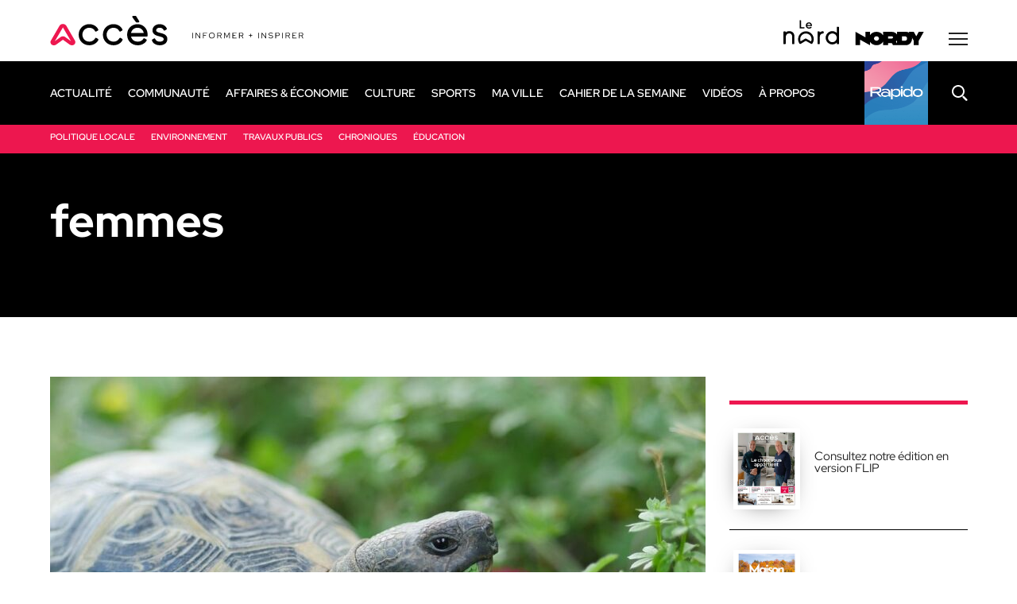

--- FILE ---
content_type: text/html; charset=utf-8
request_url: https://www.google.com/recaptcha/api2/aframe
body_size: 266
content:
<!DOCTYPE HTML><html><head><meta http-equiv="content-type" content="text/html; charset=UTF-8"></head><body><script nonce="xOO_yGpQhawYdAYEOChopQ">/** Anti-fraud and anti-abuse applications only. See google.com/recaptcha */ try{var clients={'sodar':'https://pagead2.googlesyndication.com/pagead/sodar?'};window.addEventListener("message",function(a){try{if(a.source===window.parent){var b=JSON.parse(a.data);var c=clients[b['id']];if(c){var d=document.createElement('img');d.src=c+b['params']+'&rc='+(localStorage.getItem("rc::a")?sessionStorage.getItem("rc::b"):"");window.document.body.appendChild(d);sessionStorage.setItem("rc::e",parseInt(sessionStorage.getItem("rc::e")||0)+1);localStorage.setItem("rc::h",'1762248904298');}}}catch(b){}});window.parent.postMessage("_grecaptcha_ready", "*");}catch(b){}</script></body></html>

--- FILE ---
content_type: text/css; charset=UTF-8
request_url: https://www.journalacces.ca/wp-content/themes/journal/css/custom.css?v=0.2
body_size: 3064
content:
.sect_pubfooter, .sect_pubmilieu, .sect_pubheader {	
	width: 100%;
	margin: 35px 0 35px;
	position: relative;
	text-align: center;
}
.sect_pubfooter ins, .sect_pubmilieu ins, .sect_pubheader ins {	
	margin: 0 auto;
}
.sect_pubheader {	
	margin: 25px 0 15px;
}
.pub_h, .pub_f, .pub_mi {
    position: relative;
    margin: 0 auto;
}
.pub_h.simple, .pub_f.simple, .pub_mi.simple {
    width: 728px;
    height: 90px;
}
.pub_h.super, .pub_f.super, .pub_mi.super {
    width: 970px;
    height: 390px;
}
.pub_h video, .pub_h img, 
.pub_f video, .pub_f img,
.pub_mi video, .pub_mi img {
	position: absolute;
    top: 0;
    left: 0;
    display: block;
    width: 100%;
    height: 100%;
    object-fit: fill;
}
.pub_h video, 
.pub_f video,
.pub_mi video,
.pub_s video {
    object-fit: cover;
}
@media(max-width: 980px) {
    .pub_h.super, .pub_f.super, .pub_mi.super {
        width: 95%;
        height: auto;
    }
    .pub_h.super video, .pub_h.super img,
    .pub_f.super video, .pub_f.super img,
    .pub_mi.super video, .pub_mi.super img {
    	position: relative;
        top: inherit;
        left: inhert;
        display: block;
        width: 100%;
        height: auto;
        object-fit: inhert;
    }
}
@media(max-width: 750px) {
    .sect_pubheader {	
    	margin: 10px 0 5px;
    }
    .pub_h.simple, .pub_f.simple, .pub_mi.simple {
        width: 95%;
        height: auto;
    }
    .pub_h.simple video, .pub_h.simple img,
    .pub_f.simple video, .pub_f.simple img,
    .pub_mi.simple video, .pub_mi.simple img {
    	position: relative;
        top: inherit;
        left: inhert;
        display: block;
        width: 100%;
        height: auto;
        object-fit: inhert;
    }
}
.sect_pubsidebox {
	width: 100%;
	margin: 15px 0 30px !important;
	position: relative;
}
.pub_s {
    position: relative;
    margin: 0 auto;
    width: 300px;
    height: 300px;
}

.pub_s video, .pub_s img {
	position: absolute;
    top: 0;
    left: 0;
    display: block;
    width: 100%;
    height: 100%;
    object-fit: fill;
}
.pub_s video {
    object-fit: cover;
}
.sect_pubsidebox_bas {
	width: 100%;
	max-width: 300px;
	height: 600px;
	margin: 25px auto 30px !important;
	position: relative;
    position: sticky;
    top: 130px;
}
.pub_sb {
	width: 100%;
	height: 600px;
    position: relative;
}

.pub_sb video {
    object-fit: cover;
}
.pub_sb video, .pub_sb img {
	position: absolute;
    top: 0;
    left: 0;
    display: block;
    width: 100%;
    height: 100%;
    object-fit: fill;
}

.side-vid {
  max-width: 300px !important;
  width: 300px !important;
}
.side-vid-url {
  width: 100% !important;
}
@media(min-width:1024px) AND (max-width:1170px) {
    .pub_s {
        position: relative;
        margin: 0 auto;
        width: 100%;
        height: auto;
    }
    .pub_s video, .pub_s img {
    	position: relative;
        top: inherit;
        left: inherit;
        width: 100%;
        height: auto;
        object-fit: inherit;
    }
    .side-vid {
      max-width: 100% !important;
      width: 300px !important;
    }
    .side-vid video {
        max-width: 100%;
    }
}

.link_supp {
	width: 100%;
	height: 100%;
	position: absolute;
	z-index: 2;
}

.nav_new nav.nav .sub-menu {
	display: none;
	width: 100%;
	position: absolute;
	flex: 0 0 100%;
	padding: 36px 0px 8px;
	background: transparent;
	position: absolute;
	left: 0;
	z-index: 10;
	font-size: 12px;
}

.nav_new.fixed nav.nav li {
	font-size: 13px;
}
.nav_new nav.nav li.menu-item-88979 .sub-menu li + li {
    margin-left: 10px;
}
.nav_new nav.nav li.menu-item-88979 .sub-menu li a {
    font-size: 10.5px;
}

.nav_new nav.nav .menu-item-88975 .sub-menu {
	display: flex;
}
.nav_new.fixed nav.nav .sub-menu {
	display: none !important;
}

@media(max-width:1350px) {
    .nav_new nav.nav .sub-menu {
		font-size: 11px;
    }	
}

@media(min-width:769px) {
    .menu-bar.nav_new:after {
    	content: '';
    	width: 100%;
    	height: 36px;
    	background: #ed174f;
    	position: absolute;
    	z-index:9;
    }
    .menu-bar.nav_new.fixed:after {
        display: none !important;
    }
}

@media(max-width:1161px) {
    .nav_new nav.nav .sub-menu {
    	padding-left: 10px;
    	padding-right: 10px;
    }
}
@media(max-width:1024px) {
    .nav_new nav.nav .sub-menu {
        margin-top: -7px;
    }    
}
@media(max-width:960px) {
    .nav_new nav.nav .sub-menu li {
      margin-left: 20px;
    }
}
.mt_6 {
	margin-top: 105px !important;
}
.mt_5 {
	margin-top: 45px !important;
}
.mb_4 {
	margin-bottom: 25px !important;
}
.mb_3 {
	margin-bottom: 15px !important;
}
.mb_0 {
	margin-bottom: 0 !important;
}
.mt_3 {
	margin-top: 15px !important;
}
.mt_0 {
	margin-top: 0 !important;
}
.text_left {
    text-align: left !important;
}
@media (min-width: 1171px) {	
	.cols {
	  grid-template-columns: 1fr 300px !important;
	}
	.container, .tribe-common, html .job-post {
	  width: 1155px !important;
	}
}
hr.hr_side {
	border: 0;
	border-top: 5px solid #ed174f;
}
.bloc_side {
    margin-bottom: 25px;
    border-bottom: 1px solid #000;
    padding-bottom: 25px;
}    
.bloc_side img {
    width: 80px;
    padding: 2px;
    box-shadow: -2px 5px 32px -16px rgba(0,0,0,0.76);
    -webkit-box-shadow: -2px 5px 32px -16px rgba(0,0,0,0.76);
    margin-left: 5px;
}    
.bloc_side.appli img {
    box-shadow: none;
    -webkit-box-shadow: none;
} 
.bloc_side h4, .cols aside .bloc_side h4 {
	font-size: 1.5rem;
	text-transform: none;
	display: inline-block;
	width: calc(100% - 110px);
	margin: 0 0 0 15px;
	border: none;
	vertical-align: 40px;
}	
.bloc_side.appli h4, .cols aside .bloc_side.appli h4 {
	vertical-align: 25px;
}	
    
.bloc_side h4 a {
	text-decoration: none;
}
.side-news.sidenew {
  margin-top: 0;
  padding: 0;
  background-color: transparent;
  color: #000;
  text-align: center;
  margin-bottom: 25px;
  border-bottom: 1px solid #000;
  padding-bottom: 25px;
}
.cols aside .side-news.sidenew h4 {
	text-transform: none;
	margin-bottom: 0;
	font-size: 1.6rem;
}
.side-news.sidenew #form_email_5 {
	background: transparent;
	border: 2px solid #777;
}	
.side-news.sidenew .mailpoet_paragraph + .mailpoet_paragraph {
  padding-top: 5px;
}
.side-news.sidenew .mailpoet_submit {
	background: #000;
}
.cols aside .side-vid h4 {
  margin-top: 25px;
  margin-bottom: 1.5rem;
  padding-bottom: 0.5rem;
  font-weight: normal;
  text-transform: uppercase;
  font-size: 1.4rem;
  line-height: 1;
  border-bottom: 1px solid var(--c-black);
}
.cols aside .side-vid video {
  /*border-radius: 8px;*/
}
.sect_foot {
	
}
.sect_foot .wid_foot {
	width: 19%;
	padding: 0 0 25px 0;
	display: inline-block;
	vertical-align: top;
}
.sect_foot .wid_foot > ul > li > a {
  display: block;
  font-weight: bold;
  margin: 0 0 15px;
}
.sect_foot .follow {
  margin-top: 1rem;
}
.follow li + li {
  margin-left: 20px !important;
}
#mega #menu-item-90905 {
    display: none !important;
}
@media(max-width:1160px) {
    .nav_new {
        display: none !important;
    }
}
#mega {
    z-index: 11;
}
@media screen and (max-width: 1024px) {
    .side-vid {
      margin: 0 auto;
      text-align: center;
    }
} 
@media screen and (min-width: 981px) {
    .hide_d1 {
        display: none !important;
    }
}    
@media screen and (max-width: 980px) {
    .sect_foot .wid_foot {
        width: 49%;
    }
    .hide_m1 {
        display: none !important;
    }
    .sect_foot.mt_5 {
        margin-top: 0 !important;
    }
}    
@media screen and (max-width: 767px) {
    .h-767 .scroll {
        display: block !important;
    }
    .h-767 .h-scroll-nav {
        display: none !important;
    }
    .bloc-article article {
      margin-bottom: 25px !important;
    }
    footer .sub-menu {
        display: block !important;
    }
}

@media screen and (max-width: 480px) {
    .sect_foot .wid_foot {
        width: 99%;
    }
}
.pop .inner {
  border-radius: 0 !important;
}
.pop-close, .pop-close:focus, .pop-close:active, .pop-close:hover, .pop-close:visited, .pop-close:link {
 border: 0 !important;  
 border-radius: 0 !important;
 border-color: transparent !important;
}
.more {
  margin-top: 15px !important;
  padding-bottom: 0 !important;
}

.main_telech h1 {
    font-size: 4rem;
}
.mrg1 {
    margin-top: 25px;
}
.mrg2 {
    margin-top: 15px;
}
.mrg3 {
    margin-top: 25px;
}    
.mrg4 {
    margin: 15px 0 15px;
}   
.mrg5 {
    margin: 45px 0 0 0;
}
.mrg6 {
    margin: 35px 0 0 0;
}
.mrg7 {
    margin: 15px 0 5px 0;
}
.text_kit {
    color: #0099cc;
} 
.img_mt1 {
    max-width:400px;
}
.img_mt2 {
    max-width:300px;
}

.nav_new .menu-item-105719,  .nav_new .menu-item-105720,  .nav_new .menu-item-106332,  .nav_new .menu-item-107907 {
	display: none !important;
}
.newsletter {
    margin-top: 45px;
}

.tp_pop.inner {
    border-radius: 25px !important;
}
.tp_pop.inner h2 {
    margin-bottom: 10px;
}
.tp_pop.inner p {
    font-size: 14px;
}
.tp_pop.inner .mailpoet_text {
    border: 1px solid #000 !important;
    background: transparent !important;
    border-radius: 5px !important;
} 
.tp_pop.inner .mailpoet_submit {
    background: #ed174f !important;
    font-weight: bold !important;
    border-radius: 5px !important;
}
.p_pop {  
    margin: 0 0 15px 0;
}
.p_pop2 {  
    margin: 10px 0 0;
}
.d_pop {
    margin: 25px 0 0 0;
}
.d_pop a {
    display: block;
    border: 1px solid #000;
    padding: 10px;
    text-decoration: none !important;
    font-size: 12px;
    text-align: center;
    text-transform: uppercase;
}
.tp_pop.inner .mailpoet_validate_success {
    color: #ed174f !important;
}


.about-team::before {
    display: none !important;
}

.button_sound {
    cursor: pointer;
    color: #FFF;
    z-index: 20;
    position: absolute;
    border-radius: 35px;
    padding: 8px 8px 10px 8px;
    background: #ed174;
    left: 5px;
    bottom: 5px;
    font-size: 14px;
}


#carmag {
    background-color: #221;
}
#carmag .carousel-indicators {
    margin-left:20px;
    margin-right: 20px;
    height: 35px;
    position: absolute;
    top: 35px;
    width: 100%;
    margin: 0 auto;
    width: calc(100% - 40px);
}
.back_cp {
    width: calc(100% - 40px);
    margin: 0 auto;
    position: relative;
}
#carmag .carousel-control-next {
    width: 50%;
    justify-content: end;
}
#carmag .carousel-control-prev {
    width: 50%;
    justify-content: start;
}
#carmag .carousel-control-prev:is(:hover, :focus), #carmag .carousel-control-next:is(:hover, :focus) {
    background: transparent !important;
}
#carmag .carousel-control-next i, #carmag .carousel-control-prev i {
    font-size: 3rem;
}
#carmag .carousel-control-next i {
    margin-right: 20%;
}
#carmag .carousel-control-prev i {
    margin-left: 20%;
}
#carmag .ci_large {
    /*max-width: 600px;*/
    height: 100vh;
    aspect-ratio: 9/16;
    margin: 0 auto;
    position: relative;
}
@media(max-width:768px) {
    #carmag .ci_large {
        max-width: 100%;
        width: 100%;
        height: 100vh; /* old browsers */  
        height: 100dvh; /* new browsers */
        aspect-ratio: inherit;
    }
    #carmag .carousel-control-next {
        width: 100%;
    }
    #carmag .carousel-control-prev {
        display: none !important;
    }
    #carmag .carousel-control-next i {
        color: transparent;
    }
}
@media(max-width:768px) {
    #carmag .carousel-indicators {
        width: calc(100% - 16px);
    }
}
#carmag .ci_img, #carmag video {
    width: 100%;
    height: 100%;
    object-fit: cover;
}
#carmag .cl_link {
    position: absolute;
    bottom: 45px;
    width: 100%;
    text-align: center;
}
#carmag .cl_link a {
    border-radius: 10px;
    background: #ed174f;;
    padding: 7px 25px;
    color: white;
    text-decoration: none;
    font-size: 2rem;
}
#carmag .cl_lien_all {
    width: 100%;
    height:30%;
    display: none;
    position: absolute;
    bottom:0;
    z-index: 2000;
    left: 0;
    right: 0;
    max-width:600px;
    margin: auto;
}
.cl_info, .cl_info:hover  {
    display: none !important;
     position: absolute;
    z-index: 3000;
    bottom: 35px;
    left: 25px;
    color: white;
    background: rgba(0,0,0,0.5);  
    border-radius: 10px;
    text-align: center;
    padding: 5px 15px;
    text-decoration: none;
}
.cl_sound, .cl_sound:hover  {
     position: absolute;
    z-index: 3000;
    bottom: 35px;
    right: 25px;
    color: white;
    background: rgba(0,0,0,0.5);  
    padding: 5px 0;
    border-radius: 50%;
    width: 35px;
    text-align: center;
}
.cl_sound .fa-volume-xmark {
    display: inline-block;
}
.cl_sound .fa-volume-high {
    display: none;
}
.cl_sound.active .fa-volume-xmark {
    display: none;
}
.cl_sound.active .fa-volume-high {
    display: inline-block;
}
.all_links a {
    display: inline-block;
    position: absolute;
    width: 33.33%;
    height: 25%;
}
.all_links a.cl_link1 {
    top: 0;
    left: 0;
}
.all_links a.cl_link2 {
    top: 0;
    left: 33.33%;
}
.all_links a.cl_link3 {
    top: 0;
    left: 66.66%;
}
.all_links a.cl_link4 {
    top: 25%;
    left: 0;
}
.all_links a.cl_link5 {
    top: 25%;
    left: 33.33%;
}
.all_links a.cl_link6 {
    top: 25%;
    left: 66.66%;
}
.all_links a.cl_link7 {
    top: 50%;
    left: 0;
}
.all_links a.cl_link8 {
    top: 50%;
    left: 33.33%;
}
.all_links a.cl_link9 {
    top: 50%;
    left: 66.66%;
}
.all_links a.cl_link10 {
    top: 75%;
    left: 0;
}
.all_links a.cl_link11 {
    top: 75%;
    left: 33.33%;
}
.all_links a.cl_link12 {
    top: 75%;
    left: 66.66%;
}
.car_part {
    position: absolute;
    z-index: 12;
    margin-left: 20px;
  margin-right: 20px;
  width: calc(100% - 40px);
  padding-top: 10px;
}
.cp_menu  {
    right: 0;
    position: absolute;
}
.car_part a {
    color: white;
    opacity: .75;
    text-decoration: none;
    font-size: 15px;
}
.car_part i {
    margin-right: 5px;
}
.car_part .cp_menu i {
    margin: 0 0 0 5px;
}
.car_part a:hover {
    opacity: 0.9;
    color: white;
}
.car_part a:visited, .car_part a:active, .car_part a:focus {
    color: white;
}
.bloc_part  {
    width: 500px;
    margin: 0 auto;
}
.bp_img {
    width: 100px;
    height: 150px;
    display: inline-block;
}
.bp_img img {
    width: 100%;
    height: 100%;
    object-fit: cover;
}
.bp_text {
    width: calc(500px - 120px);
    margin: 0 0 0 6px;
    display: inline-block;
    vertical-align: top;
}
#modal_part .modal-content , #modal_menu .modal-content {
    background-color: rgba(0,0,0,0.6);
    color: white;
}
.bp_link {
    margin: 20px 0 15px;
    font-size: 18px;
}
#modal_part .modal-content .bp_link a {
    color: white;
    text-decoration: none;
}
#modal_part .modal-content .bp_link a i {
    margin-right: 10px;
}
.bp_back {
    padding: 5px;
    background: rgba(0,0,0,0.4);
}
.btn_close {
    font-size: 30px;
    position: absolute;
    top: 10px;
}  
.bloc_menu h1 {
    text-align: center;
    font-family: 'redhatdisplay', 'Helvetica Neue', Helvetica, Arial, sans-serif;
    font-weight: bold;
    font-size: 3.6rem;
    margin: 45px 0 30px;
}
.cm_list {
    width: 100%;
  display: flex;
  flex-wrap: wrap;
}

.cm_list > a {
  aspect-ratio: 2/3;
  border-radius: 5px;
  flex: 0 0 calc(7.69% - 6px);
  margin: 0 3px 6px;
}
.cm_list > a img {
    width: 100%;
    height: 100%;
    object-fit: cover;
}
@media(max-width:1500px) {
    .cm_list > a {
      flex: 0 0 calc(7.69% - 6px);
    }
}
@media(max-width:1200px) {
    .cm_list > a {
      flex: 0 0 calc(12.5% - 6px);
    }
}
@media(max-width:1024px) {
    .cm_list > a {
      flex: 0 0 calc(14.28% - 6px);
    }
}
@media(max-width:990px) {
    .cm_list > a {
      flex: 0 0 calc(16.66% - 6px);
    }
    .bloc_part {
        padding-top: 75px;
    }
}
@media(max-width:768px) {
    .cm_list > a {
      flex: 0 0 calc(25% - 6px);
    }
    .bloc_part  {
        width: 95;
        margin: 0 auto;
    }
}
@media(max-width:580px) {
    .cm_list > a {
      flex: 0 0 calc(50% - 6px);
    }
}
@media(max-width:420px) {
    .cm_list > a {
      flex: 0 0 calc(100% - 6px);
    }
}

.sect_min .bloc_min {
    padding: 0 10px;
}
.sect_min .bloc_min img {
    width: 100%;
    aspect-ratio: 2/3 !important;
    border-radius: 10px;
}
.sect_min .slick-prev:before, .sect_min .slick-next:before {
    font-size: 40px;
    color: #ED174F;
}
.bloc_min h3 {
    margin: 5px 0 0;
}
.img_minacc {
    width: 100%;
    aspect-ratio: 2/3 !important;
    border-radius: 10px;
    border: none;
}
.back_vid1 {
    width: 100%;
    height: 100%;
    position: absolute;
    top: 0;
    z-index: 10;
}
#carmag video {
    pointer-events:none;
}
/*#carmag button:is(:hover, :focus) {
  background: transparent !important;
}*/

.custom-progress-bar {
    width: 100%;
  height: 10px;
  background-color: #ccc;
  position: absolute;
  cursor: pointer;
  bottom: 0;
  z-index: 2002;
}

.progress {
    width: 0%;
    height: 100%;
    background-color: #007bff;
    position: absolute;
    top: 0;
    left: 0;
}
@media(min-width:1160px) {
    #mega #menu-item-107907 {
        display: none !important;
    }
    .search_mob {
        display: none !important;
    }
}
.search_mob .frm-search {
    display: none;
}
.search_mob .frm-search.active {
    position: absolute;
    z-index: 5;
    left: 0;
    right: 0;
    top: 0;
    bottom: 0;
    display: block;
    padding: 20px 0;
    background-color: var(--c-black);
    text-align: right;
    height: 45px;
}
.search_mob .bt-search-close {
    display: inline-block;
    margin: 0 20px 0;
    vertical-align: -3px;
}
.search_mob .frm-search .frm-group {
  display: inline-block;
}
.bt-search-mob {
  position: absolute;
  right: 15px;
  top: 15px;
} 
@media(max-width:420px) {
    .nav-mega {
        margin-top: 25px;
    }
}    

.bloc_info {
    text-align: center;
}

--- FILE ---
content_type: text/javascript
request_url: https://rumcdn.geoedge.be/a39f740a-7319-4a0d-8fcd-2f1a88a29dd9/grumi.js
body_size: 88039
content:
var grumiInstance = window.grumiInstance || { q: []};
(function createInstance (window, document, options = {}) {
	!function r(i,o,a){function s(n,e){if(!o[n]){if(!i[n]){var t="function"==typeof require&&require;if(!e&&t)return t(n,!0);if(c)return c(n,!0);throw new Error("Cannot find module '"+n+"'")}e=o[n]={exports:{}};i[n][0].call(e.exports,function(e){var t=i[n][1][e];return s(t||e)},e,e.exports,r,i,o,a)}return o[n].exports}for(var c="function"==typeof require&&require,e=0;e<a.length;e++)s(a[e]);return s}({1:[function(e,t,n){var r=e("./config.js"),i=e("./utils.js");t.exports={didAmazonWin:function(e){var t=e.meta&&e.meta.adv,n=e.preWinningAmazonBid;return n&&(t=t,!i.isEmptyObj(r.amazonAdvIds)&&r.amazonAdvIds[t]||(t=e.tag,e=n.amzniid,t.includes("apstag.renderImp(")&&t.includes(e)))},setAmazonParametersToSession:function(e){var t=e.preWinningAmazonBid;e.pbAdId=void 0,e.hbCid=t.crid||"N/A",e.pbBidder=t.amznp,e.hbCpm=t.amznbid,e.hbVendor="A9",e.hbTag=!0}}},{"./config.js":5,"./utils.js":24}],2:[function(e,t,n){var f=e("./session"),r=e("./urlParser.js"),m=e("./utils.js"),i=e("./domUtils.js").isIframe,l=e("./htmlParser.js"),g=e("./blackList").match,h=e("./ajax.js").sendEvent,o=".amazon-adsystem.com",a="/dtb/admi",s="googleads.g.doubleclick.net",e="/pagead/",c=["/pagead/adfetch",e+"ads"],d=/<iframe[^>]*src=['"]https*:\/\/ads.\w+.criteo.com\/delivery\/r\/.+<\/iframe>/g,u={};var p={adsense:{type:"jsonp",callbackName:"a"+ +new Date,getJsUrl:function(e,t){return e.replace("output=html","output=json_html")+"&callback="+t},getHtml:function(e){e=e[m.keys(e)[0]];return e&&e._html_},shouldRender:function(e){var e=e[m.keys(e)[0]],t=e&&e._html_,n=e&&e._snippet_,e=e&&e._empty_;return n&&t||e&&t}},amazon:{type:"jsonp",callbackName:"apstag.renderImp",getJsUrl:function(e){return e.replace("/admi?","/admj?").replace("&ep=%7B%22ce%22%3A%221%22%7D","")},getHtml:function(e){return e.html},shouldRender:function(e){return e.html}},criteo:{type:"js",getJsHtml:function(e){var t,n=e.match(d);return n&&(t=(t=n[0].replace(/iframe/g,"script")).replace(/afr.php|display.aspx/g,"ajs.php")),e.replace(d,t)},shouldRender:function(e){return"loading"===e.readyState}}};function y(e){var t,n=e.url,e=e.html;return n&&((n=r.parse(n)).hostname===s&&-1<c.indexOf(n.pathname)&&(t="adsense"),-1<n.hostname.indexOf(o))&&-1<n.pathname.indexOf(a)&&(t="amazon"),(t=e&&e.match(d)?"criteo":t)||!1}function v(r,i,o,a){e=i,t=o;var e,t,n,s=function(){e.src=t,h({type:"adfetch-error",meta:JSON.stringify(f.meta)})},c=window,d=r.callbackName,u=function(e){var t,n=r.getHtml(e),e=(f.bustedUrl=o,f.bustedTag=n,r.shouldRender(e));t=n,(t=l.parse(t))&&t.querySelectorAll&&(t=m.map(t.querySelectorAll("[src], [href]"),function(e){return e.src||e.href}),m.find(t,function(e){return g(e).match}))&&h({type:"adfetch",meta:JSON.stringify(f.meta)}),!a(n)&&e?(t=n,"srcdoc"in(e=i)?e.srcdoc=t:((e=e.contentWindow.document).open(),e.write(t),e.close())):s()};for(d=d.split("."),n=0;n<d.length-1;n++)c[d[n]]={},c=c[d[n]];c[d[n]]=u;var u=r.getJsUrl(o,r.callbackName),p=document.createElement("script");p.src=u,p.onerror=s,p.onload=function(){h({type:"adfetch-loaded",meta:JSON.stringify(f.meta)})},document.scripts[0].parentNode.insertBefore(p,null)}t.exports={shouldBust:function(e){var t,n=e.iframe,r=e.url,e=e.html,r=(r&&n&&(t=i(n)&&!u[n.id]&&y({url:r}),u[n.id]=!0),y({html:e}));return t||r},bust:function(e){var t=e.iframe,n=e.url,r=e.html,i=e.doc,o=e.inspectHtml;return"jsonp"===(e=p[y(e)]).type?v(e,t,n,o):"js"===e.type?(t=i,n=r,i=(o=e).getJsHtml(n),f.bustedTag=n,!!o.shouldRender(t)&&(t.write(i),!0)):void 0},checkAndBustFriendlyAmazonFrame:function(e,t){(e=e.defaultView&&e.defaultView.frameElement&&e.defaultView.frameElement.id)&&e.startsWith("apstag")&&(f.bustedTag=t)}}},{"./ajax.js":3,"./blackList":4,"./domUtils.js":8,"./htmlParser.js":13,"./session":21,"./urlParser.js":23,"./utils.js":24}],3:[function(e,t,n){var i=e("./utils.js"),r=e("./config.js"),o=e("./session.js"),a=e("./domUtils.js"),s=e("./jsUtils.js"),c=e("./methodCombinators.js").before,d=e("./tagSelector.js").getTag,u=e("./constants.js"),e=e("./natives.js"),p=e.fetch,f=e.XMLHttpRequest,m=e.Request,l=e.TextEncoder,g=e.postMessage,h=[];function y(e){e()}function v(e){return e.key=o.key,e.imp=e.imp||o.imp,e.c_ver=r.c_ver,e.w_ver=o.wver,e.w_type=o.wtype,e.b_ver=r.b_ver,e.ver=r.ver,e.loc=location.href,e.ref=document.referrer,e.sp=o.sp||"dfp",e.cust_imp=o.cust_imp,e.cust1=o.meta.cust1,e.cust2=o.meta.cust2,e.cust3=o.meta.cust3,e.caid=o.meta.caid,e.scriptId=o.scriptId,e.crossOrigin=!a.isSameOriginWin(top),e.debug=o.debug,"dfp"===o.sp&&(e.qid=o.meta.qid),e.cdn=r.cdn||void 0,r.accountType!==u.NET&&(e.cid=o.meta&&o.meta.cr||123456,e.li=o.meta.li,e.ord=o.meta.ord,e.ygIds=o.meta.ygIds),e.at=r.accountType.charAt(0),o.hbTag&&(e.hbTag=!0,e.hbVendor=o.hbVendor,e.hbCid=o.hbCid,e.hbAdId=o.pbAdId,e.hbBidder=o.pbBidder,e.hbCpm=o.hbCpm,e.hbCurrency=o.hbCurrency),"boolean"==typeof o.meta.isAfc&&(e.isAfc=o.meta.isAfc,e.isAmp=o.meta.isAmp),o.meta.hasOwnProperty("isEBDA")&&"%"!==o.meta.isEBDA.charAt(0)&&(e.isEBDA=o.meta.isEBDA),o.pimp&&"%_pimp%"!==o.pimp&&(e.pimp=o.pimp),void 0!==o.pl&&(e.preloaded=o.pl),e.site=o.site||a.getTopHostname(),e.site&&-1<e.site.indexOf("safeframe.googlesyndication.com")&&(e.site="safeframe.googlesyndication.com"),e.isc=o.isc,o.adt&&(e.adt=o.adt),o.isCXM&&(e.isCXM=!0),e.ts=+new Date,e.bdTs=r.bdTs,e}function b(t,n){var r=[],e=i.keys(t);return void 0===n&&(n={},i.forEach(e,function(e){void 0!==t[e]&&void 0===n[e]&&r.push(e+"="+encodeURIComponent(t[e]))})),r.join("&")}function w(e){e=i.removeCaspr(e),e=o.dwrp?i.removeWrapperXMP(e):e;return e=4e5<e.length?e.slice(0,4e5):e}function j(t){return function(){var e=arguments[0];return e.html&&(e.html=w(e.html)),e.tag&&(e.tag=w(e.tag)),t.apply(this,arguments)}}e=c(function(e){var t;e.hasOwnProperty("byRate")&&!e.byRate||(t=a.getAllUrlsFromAllWindows(),e[o.isPAPI?"vast_content":"tag"]=d(),"sample"!==e.r&&t.push(e.r),e.urls=JSON.stringify(t),e.hc=o.hc,e.vastUrls=JSON.stringify(o.vastUrls),delete e.byRate)}),c=c(function(e){e.meta=JSON.stringify(o.meta),e.client_size=o.client_size});function E(e,t){var n=new f;n.open("POST",e),n.setRequestHeader("Content-type","application/x-www-form-urlencoded"),n.send(b(t))}function k(t,e){return o=e,new Promise(function(t,e){var n=(new l).encode(b(o)),r=new CompressionStream("gzip"),i=r.writable.getWriter();i.write(n),i.close(),new Response(r.readable).arrayBuffer().then(function(e){t(e)}).catch(e)}).then(function(e){e=new m(t,{method:"POST",body:e,mode:"no-cors",headers:{"Content-type":"application/x-www-form-urlencoded","Accept-Language":"gzip"}});p(e)});var o}function x(e,t){p&&window.CompressionStream?k(e,t).catch(function(){E(e,t)}):E(e,t)}function O(e,t){o.hasFrameApi&&!o.frameApi?g.call(o.targetWindow,{key:o.key,request:{url:e,data:t}},"*"):x(e,t)}o.frameApi&&o.targetWindow.addEventListener("message",function(e){var t=e.data;t.key===o.key&&t.request&&(x((t=t.request).url,t.data),e.stopImmediatePropagation())});var T={};function A(n){return function(t){h.push(function(){if(t=v(t),-1!==n.indexOf(r.reportEndpoint,n.length-r.reportEndpoint.length)){var e=n+b(t,{r:!0,html:!0,ts:!0});if(!0===T[e]&&!(t.rbu||t.is||3===t.rdType||t.et))return}T[e]=!0,O(n,t)})}}var _,S="http"===window.location.protocol.substr(0,4)?window.location.protocol:"https:";t.exports={sendInit:s.once(c(A(S+r.apiUrl+r.initEndpoint))),sendReport:e(j(A(S+r.apiUrl+r.reportEndpoint))),sendError:A(S+r.apiUrl+r.errEndpoint),sendDebug:A(S+r.apiUrl+r.dbgEndpoint),sendStats:A(S+r.apiUrl+(r.statsEndpoint||"stats")),sendEvent:(_=A(S+r.apiUrl+r.evEndpoint),function(e,t){var n=r.rates||{default:.004},t=t||n[e.type]||n.default;Math.random()<=t&&_(e)}),buildRbuReport:e(j(v)),sendRbuReport:O,processQueue:function(){i.forEach(h,y),h.push=y}}},{"./config.js":5,"./constants.js":6,"./domUtils.js":8,"./jsUtils.js":14,"./methodCombinators.js":16,"./natives.js":17,"./session.js":21,"./tagSelector.js":22,"./utils.js":24}],4:[function(e,t,n){var d=e("./utils.js"),r=e("./config.js"),u=e("./urlParser.js"),i=r.domains,o=r.clkDomains,e=r.bidders,a=r.patterns.wildcards;var s,p={match:!1};function f(e,t,n){return{match:!0,bdmn:e,ver:t,bcid:n}}function m(e){return e.split("").reverse().join("")}function l(n,e){var t,r;return-1<e.indexOf("*")?(t=e.split("*"),r=-1,d.every(t,function(e){var e=n.indexOf(e,r+1),t=r<e;return r=e,t})):-1<n.indexOf(e)}function g(e,t,n){return d.find(e,t)||d.find(e,n)}function h(e){return e&&"1"===e.charAt(0)}function c(c){return function(e){var n,r,i,e=u.parse(e),t=e&&e.hostname,o=e&&[e.pathname,e.search,e.hash].join("");if(t){t=[t].concat((e=(e=t).split("."),d.fluent(e).map(function(e,t,n){return n.shift(),n.join(".")}).val())),e=d.map(t,m),t=d.filter(e,function(e){return void 0!==c[e]});if(t&&t.length){if(e=d.find(t,function(e){return"string"==typeof c[e]}))return f(m(e),c[e]);var a=d.filter(t,function(e){return"object"==typeof c[e]}),s=d.map(a,function(e){return c[e]}),e=d.find(s,function(t,e){return r=g(d.keys(t),function(e){return l(o,e)&&h(t[e])},function(e){return l(o,e)}),n=m(a[e]),""===r&&(e=s[e],i=f(n,e[r])),r});if(e)return f(n,e[r],r);if(i)return i}}return p}}function y(e){e=e.substring(2).split("$");return d.map(e,function(e){return e.split(":")[0]})}t.exports={match:function(e,t){var n=c(i);return t&&"IFRAME"===t.toUpperCase()&&(t=c(o)(e)).match?(t.rdType=2,t):n(e)},matchHB:(s=c(e),function(e){var e=e.split(":"),t=e[0],e=e[1],e="https://"+m(t+".com")+"/"+e,e=s(e);return e.match&&(e.bdmn=t),e}),matchAgainst:c,matchPattern:function(t){var e=g(d.keys(a),function(e){return l(t,e)&&h(a[e])},function(e){return l(t,e)});return e?f("pattern",a[e],e):p},isBlocking:h,getTriggerTypes:y,removeTriggerType:function(e,t){var n,r=(i=y(e.ver)).includes(t),i=1<i.length;return r?i?(e.ver=(n=t,(r=e.ver).length<2||"0"!==r[0]&&"1"!==r[0]||"#"!==r[1]||(i=r.substring(0,2),1===(t=r.substring(2).split("$")).length)?r:0===(r=t.filter(function(e){var t=e.indexOf(":");return-1===t||e.substring(0,t)!==n})).length?i.slice(0,-1):i+r.join("$")),e):p:e}}},{"./config.js":5,"./urlParser.js":23,"./utils.js":24}],5:[function(e,t,n){t.exports={"ver":"0.1","b_ver":"v0.5.463","blocking":true,"rbu":1,"rbuConfig":{"thankYou":{"fontColor":"#000000","backgroundColor":"#FFFFFF","message":"Thank you for reporting this ad"},"popup":{"report":{"fontColor":"#FFFFFF","backgroundColor":"#3180F9"},"fontColor":"#000000","backgroundColor":"#FFFFFF","text":"What's wrong with this ad?","reasons":[{"value":"OFFENSIVE","label":"Contains Offensive Content"},{"value":"DECEPTIVE","label":"Deceptive or Misleading"},{"value":"BROKEN_AD","label":"Broken Ad"},{"label":"Other","value":"OTHER"}]},"widget":{"fontColor":"#000000","backgroundColor":"#FFFFFF","hoverText":"Report this Ad","widgetIcon":"[data-uri]"}},"silentRbu":0,"signableHosts":{"hosts":[]},"onRbu":1,"samplePercent":0,"debug":true,"accountType":"publisher","impSampleRate":0.007,"statRate":0.05,"apiUrl":"//gw.geoedge.be/api/","initEndpoint":"init","reportEndpoint":"report","statsEndpoint":"stats","errEndpoint":"error","dbgEndpoint":"debug","evEndpoint":"event","rdrBlock":true,"ipUrl":"//rumcdn.geoedge.be/grumi-ip.js","altTags":[],"hostFilter":[],"maxHtmlSize":0.4,"reporting":true,"advs":{},"creativeWhitelist":{},"heavyAd":false,"cdn":"cloudfront","domains":{"moc.pss-ccb.89s":"1#1:60512","moc.ur.draugnajort":"1#1:60512","moc.sys-cb.2-ezitenomevitan":"1#1:60512","zyx.c0i":"1#1:60512","ten.dferuza.10z.karghdzfwa9d4ehd-ezj":"1#1:60512","moc.aidem-sserpxeila.stessa":"1#1:60512","moc.02ahs":"1#1:60512","pot.buhrider":"1#1:60512","moc.sys-cb.1-sdatfark":"1#1:60512","moc.xmznel.1s":"1#1:60512","ten.tnorfduolc.vxie15j094lcd":"1#1:60512","ten.tnorfduolc.krk53kzbkueu1d":"1#1:60512","moc.300ygolonhcet-gnivres.krt":"1#1:60512","oi.citamdib.521sda":"1#1:60512","su.mroftalpda.ffrt":"1#1:60512","ten.tnorfduolc.uqtcnccf9nat2d":"1#1:60512","etis.ssenllewlativeroc":"1#1:60512","moc.sdadigkorprfip":"1#1:60512","moc.wolfefillativ":"1#1:60512","ni.oc.orenxert.0jjqf837ccbuhoh3934d":"1#1:60512","moc.esnefedmetsysecived.gtjn3937cb170mrgb34d":"1#1:60512","ni.oc.orennovat.g6ooi837ccbuhgq8b34d":"1#1:60512","moc.gstmecnanif":"1#1:60512","moc.xgv-dnom":"1#1:60512","moc.murdadnap":"1#1:60512","ni.oc.sbalniahcegdirb.gitp1937ccbuhomqr34d":"1#1:60512","moc.rennurdleihs.0t332937ccbuh0u1s34d":"1#1:60512","ni.oc.sbalniahcegdirb.0fk57937ccbuh8i4044d":"1#1:60512","kcilc.ketraeg":"1#1:60512","kcilc.oxinatob":"1#1:60512","moc.gniknab-dleiy":"1#1:60512","kcilc.hsikcarterp":"1#1:60512","tal.otnemucodlvrc.oruges":"1#1:60512","ppa.yfilten.7c8c0fd5-81646130115202-taigalp-eralfduolc":"1#1:60512","ppa.yfilten.1cd76a50-72617130115202-taigalp-eralfduolc":"1#1:60512","ppa.yfilten.e55248be-23138130115202-taigalp-eralfduolc":"1#1:60512","ppa.yfilten.20366728-83129130115202-taigalp-eralfduolc":"1#1:60512","moc.snalpenillativ":"1#1:60512","ni.oc.sbalniahcegdirb.g9l8t937ccbuh8fpm44d":"1#1:60512","moc.2bezalbkcab.500-tsae-su.3s.igiselodeferairewaixodwen":"1#1:60512","moc.krt2vm8g.www":"1#1:60512","pohs.tceridevitanigamignirettilg.g":"1#1:60512","moc.omirapsirelos":"1#1:60512","ten.iseremala":"1#1:60512","moc.tennapsotpyrc.0ou0b937ccbuh8le444d":"1#1:60512","moc.mualok.uoy":"1#1:60512","moc.oakgnoggnehcnew":"1#1:60512","tal.5202hcetefil":"1#1:60512","moc.atnemworg":"1#1:60512","ppa.yfilten.ec15e46b-92517130115202-taigalp-eralfduolc":"1#1:60512","moc.lativoghtap":"1#1:60512","moc.etisregnitsoh.810204-erutluv-etihwlarolf":"1#1:60512","moc.enorotcafswen.apl":"1#1:60512","moc.efilhtlaeheslup":"1#1:60512","moc.tennapsotpyrc.085l6937ccbuh09ov34d":"1#1:60512","moc.lartcepsigid":"1#1:60512","moc.nilaveb":"1#1:60512","moc.etisonisacaerok":"1#1:60512","ppa.yfilten.00678e-ikunat-rallets--b04cce91f0fa110a55a98096":"1#1:60512","pot.tnimohce.uo":"1#1:60512","ppa.yfilten.b0c55bb0-61314130115202-taigalp-eralfduolc":"1#1:60512","moc.secapsnaecolatigid.3ofs.5-fpgpo":"1#1:60512","gro.uoysekil.tejeuv":"1#1:60512","gro.etisehcin.zopmoc":"1#1:60512","gro.reggolbi.tejeuv":"1#1:60512","evil.avidaer":"1#1:60512","ppa.yfilten.94c97c00-24629130115202-taigalp-eralfduolc":"1#1:60512","ni.oc.orenoryk.gd62r937ccbuho82l44d":"1#1:60512","tseuq.htgsrxxwhhnkc":"1#1:60512","moc.tenotpyrcnaps.gd3j7837ccbuh0uu234d":"1#1:60512","moc.yalp54321.www":"1#1:60512","moc.ssenllewartunez":"1#1:60512","ni.oc.orenoryk.0qla6937ccbuh0mgv34d":"1#1:60512","ni.oc.sbalniahcegdirb.gvmi9937ccbuho6b244d":"1#1:60512","evil.ytltfklgeb":"1#1:60512","orp.7aewehas":"1#1:60512","moc.gusek.rocidem":"1#1:60512","pohs.edargbewdetlupatac":"1#1:60512","cc.oworuzbtoh":"1#1:60512","moc.buhnapsniahc.0654u937ccbuh81kn44d":"1#1:60512","moc.evirdffa.klc":"1#1:60512","moc.sys-cb.1-ezitenomevitan":"1#1:60512","moc.sys-cb.2-sdaelkniw":"1#1:60512","ten.tnorfduolc.zt2415s3mb031d":"1#1:60512","moc.daol-lmth.3":"1#1:60512","moc.pss-ccb.39s":"1#1:60512","moc.6reppoc.tniopdne":"1#1:60512","moc.a1sm.ndc":"1#1:60512","moc.daol-lmth.1":"1#1:60512","ten.tnorfduolc.lc36val76dyq3d":"1#1:60512","moc.tceffedaibom":"1#1:60512","moc.sys-cb.1-daelspat":"1#1:60512","moc.pss-ccb.201s":"1#1:60512","moc.sys-cb.1-ecapada":"1#1:60512","ten.tnorfduolc.o5t8wfhimfrm2d":"1#1:60512","moc.sbalnikcilc.qh":"1#1:60512","moc.sys-cb.3-ecapada":"1#1:60512","ten.tnorfduolc.5zwybgx4ets3d":"1#1:60512","moc.pss-ccb.101s":"1#1:60512","moc.ofni-ytinifni.ue-btr":"1#1:60512","ofni.noisufkcul":"1#1:60512","enilno.ydoinared.www":"1#1:60512","moc.ubiviv":"1#1:60512","moc.eruces-lati":"1#1:60512","moc.eiksmik.92":"1#1:60512","moc.ztesolchsalf.www":"1#1:60512","orp.7eomekuh":"1#1:60512","kcilc.redliubdnuf":"1#1:60512","ppa.yfilten.5a8496f5-11151130115202-taigalp-eralfduolc":"1#1:60512","ppa.yfilten.6ffde856-15651130115202-taigalp-eralfduolc":"1#1:60512","pohs.ootfikyjl":"1#1:60512","moc.suggataidem.4v-lmx":"1#1:60512","moc.sroinesesiwnalp":"1#1:60512","moc.cxhwoerutlucirgacmjq":"1#1:60512","ppa.yfilten.5d6e45b3-10229130115202-taigalp-eralfduolc":"1#1:60512","ni.oc.skrowegdirbatad.00jpr937ccbuhg0hl44d":"1#1:60512","gro.tpozaelbatummi":"1#1:60512","moc.sdadigkorphcip":"1#1:60512","enilno.42htlaeh-orp":"1#1:60512","moc.buhnapsniahc.g2rnr837ccbuh0a6n34d":"1#1:60512","kcilc.xevitom":"1#1:60512","tseuq.pucmmn":"1#1:60512","pohs.nnldcwio":"1#1:60512","tseuq.kslbguo":"1#1:60512","moc.wolfwontif":"1#1:60512","gro.etisehcin.taleuv":"1#1:60512","ppa.yfilten.8b780427-84921130115202-taigalp-eralfduolc":"1#1:60512","tseuq.prfcfea":"1#1:60512","ppa.yfilten.e989849a-90517130115202-taigalp-eralfduolc":"1#1:60512","ppa.yfilten.1079f00e-53617130115202-taigalp-eralfduolc":"1#1:60512","moc.nirumrotcod.id00d":"1#1:60512","ten.swodniw.eroc.bew.31z.4rorresoivondr3":"1#1:60512","ni.oc.sbalniahcegdirb.0anir937ccbuh8bbl44d":"1#1:60512","enilno.onlivarpmeavilop":"1#1:60512","ni.oc.skrowegdirbatad.01oht937ccbuh8h1n44d":"1#1:60512","enilno.dnimlacigol.tsaesu-btr":"1#1:60512","moc.sommaabec":"1#1:60512","moc.ylkeewretrams":"1#1:60512","evil.troper-asar":"1#1:60512","orp.5eagobyr":"1#1:60512","golb.oroulf.c5f":"1#1:60512","orp.0iuwizym":"1#1:60512","latigid.enilhtlaew":"1#1:60512","ppa.yfilten.00678e-ikunat-rallets--64aa4ea5260149f0265c8096":"1#1:60512","ppa.yfilten.1d946994-51456130115202-taigalp-eralfduolc":"1#1:60512","moc.buhnapsniahc.0o3dt937ccbuho6tm44d":"1#1:60512","zyx.suolb":"1#1:60512","ni.oc.orenxert.00is3837ccbuh06av24d":"1#1:60512","moc.tennapsotpyrc.ghsg7837ccbuho3t234d":"1#1:60512","ni.oc.orenxert.g505c837ccbuholb634d":"1#1:60512","moc.rennurdleihs.gg2ah837ccbuh0v6a34d":"1#1:60512","moc.buhnapsniahc.0cdlh837ccbuhgoea34d":"1#1:60512","moc.sagevriaperotuasynot.www":"1#1:60512","ni.oc.orenroxel.0b3i0937ccbuho0uq34d":"1#1:60512","moc.senozmlaerhcet.apl":"1#1:60512","orp.2aetilak":"1#1:60512","ppa.yfilten.6c980897-20600130115202-taigalp-eralfduolc":"1#1:60512","moc.egderedartorp.84ua":"1#1:60512","orp.6aolepol":"1#1:60512","ppa.yfilten.a5597e0b-74107130115202-taigalp-eralfduolc":"1#1:60512","moc.ppaeerfytinifni.tejeuv":"1#1:60512","moc.esnefedmetsysecived.g1e6oa37cb170mmfj44d":"1#1:60512","moc.sys-cb.1-ezitenomdiv":"1#1:60512","moc.yinyn":"1#1:60512","moc.sys-cb.1-ecapadareddib":"1#1:60512","moc.sys-cb.2-weivsda":"1#1:60512","ten.tnorfduolc.pj2qmzfzwza5d":"1#1:60512","ur.trcpcsd.rc":"1#1:60512","moc.mroyekcohysatnaf":"1#1:60512","moc.btrosdaeuh.4v-tsaesu-btr":"1#1:60512","moc.sesulplexip.ue-btr":"1#1:60512","moc.rajobmaj.mpc":"1#1:60512","zib.dnuoribom":"1#1:60512","moc.sys-cb.5-ecapada":"1#1:60512","ten.tnorfduolc.3ueh8jnri3gp2d":"1#1:60512","em.leehwtopkcajruoy":"1#1:60512","ten.tnorfduolc.op1s9tlop9o41d":"1#1:60512","ofni.htaprider.2su-og":"1#1:60512","moc.pss-ccb.99s":"1#1:60512","moc.pss-ccb.701s":"1#1:60512","moc.sys-cb.1-esahcod":"1#1:60512","moc.pss-ccb.59s":"1#1:60512","pot.xelfdib.solkta":"1#1:60512","ten.tnorfduolc.uy8k5z7b6p312d":"1#1:60512","moc.sralohcsda.4v-tsaesu-btr":"1#1:60512","enilno.kcartgma.kcart":"1#1:60512","moc.sys-cb.1-sralohcsda":"1#1:60512","ten.tnorfduolc.wlouxd38dlbv1d":"1#1:60512","moc.sys-cb.1-weivsda":"1#1:60512","ten.tnorfduolc.1iv3uw1srd751d":"1#1:60512","moc.lanirettsrif":"1#1:60512","ten.tnorfduolc.zskm3ookmswfd":"1#1:60512","moc.sys-cb.3-aidemlatigidytiliga":"1#1:60512","ten.tnorfduolc.k1yh56fp6t0ud":"1#1:60512","moc.tennapsotpyrc.gajan837ccbuhg85g34d":"1#1:60512","uoyc.swenrebmevon":"1#1:60512","moc.eiksmik.81":"1#1:60512","moc.ia-gnidartiforp":"1#1:60512","ur.0090502":"1#1:60512","moc.tegdagniro":"1#1:60512","ten.hlatot.dnimotua":"1#1:60512","ppa.yfilten.706c9212-42353130115202-taigalp-eralfduolc":"1#1:60512","moc.etisregnitsoh.077301-retsmah-neergnwal":"1#1:60512","ten.swodniw.eroc.bew.31z.4111303033e3033e3033e":"1#1:60512","ni.oc.orenroxel.0n6pi937ccbuh064f44d":"1#1:60512","moc.tennapsotpyrc.0p8fo937ccbuh021j44d":"1#1:60512","moc.dleifnewole":"1#1:60512","ni.oc.orenroxel.gi3n6837ccbuh8j8234d":"1#1:60512","enilno.lootnaelcxam.gs":"1#1:60512","ten.egayotten-dron":"1#1:60512","moc.buhnapsniahc.0q8u3937ccbuh89it34d":"1#1:60512","ni.oc.orenroxel.g5p07937ccbuh0u0044d":"1#1:60512","tseuq.dmbgmugjfy":"1#1:60512","kcilc.nasydo":"1#1:60512","ed.pl-kerob":"1#1:60512","orp.renevbafla":"1#1:60512","evil.diptjxqsv":"1#1:60512","moc.netaregrohnovhcielgrev":"1#1:60512","latigid.buherusaert":"1#1:60512","uci.puesirnioc":"1#1:60512","moc.tennapsotpyrc.gaj63837ccbuhgf9u24d":"1#1:60512","moc.latiavidni":"1#1:60512","moc.avenmod":"1#1:60512","moc.buhesluptad":"1#1:60512","gro.kirap42.sunob":"1#1:60512","ni.oc.orenroxel.gkco6937ccbuh8rqv34d":"1#1:60512","moc.thginicnelab":"1#1:60512","bulc.aeh-ssenllew":"1#1:60512","ppa.lecrev.acdjvbdcvcfdib":"1#1:60512","oi.bew24.ovinaz":"1#1:60512","ppa.yfilten.a11dd335-10638130115202-taigalp-eralfduolc":"1#1:60512","ppa.yfilten.2acd153c-74629130115202-taigalp-eralfduolc":"1#1:60512","moc.egderedartorp.24ua":"1#1:60512","enilno.41swen-htlaeh.www":"1#1:60512","moc.relevartretrac":"1#1:60512","ni.oc.orenoryk.g794c837ccbuhg6b634d":"1#1:60512","ni.oc.orenoryk.guv4c837ccbuhglb634d":"1#1:60512","pleh.askij":"1#1:60512","moc.sagevriaperotuasynot":"1#1:60512","moc.srentrapkneves":"1#1:60512","moc.tennapsotpyrc.0pvg9937ccbuh879244d":"1#1:60512","latigid.22iaedart44rf":"1#1:60512","tseuq.ssuxmgmros":"1#1:60512","dfc.bmutdauqs":"1#1:60512","ppa.yfilten.967e645f-83900130115202-taigalp-eralfduolc":"1#1:60512","moc.buhnapsniahc.00hlf937ccbuh03gc44d":"1#1:60512","moc.sedompmujelcitra.apl":"1#1:60512","moc.skcolnualim":"1#1:60512","ten.swodniw.eroc.bew.31z.s6777znm367zytt":"1#1:60512","ni.oc.skrowegdirbatad.0iheu937ccbuh8kun44d":"1#1:60512","zyx.krapsdnuf":"1#1:60512","ten.tnorfduolc.kbx1ve544wv61d":"1#1:60512","ten.tnorfduolc.708262i60td23d":"1#1:60512","moc.sdatlaboc.sda":"1#1:60512","ten.tnorfduolc.hrhu2pubo65a2d":"1#1:60512","pot.xelfdib.wbmo":"1#1:60512","moc.sys-cb.2-ecapadareddib":"1#1:60512","ten.tnorfduolc.qzvglxnxr80p3d":"1#1:60512","moc.c0bd1507fa":"1#1:60512","moc.az.ezirprats":"1#1:60512","moc.sys-cb.3-skrowitfark":"1#1:60512","moc.rennurdleihs.0vu6s837ccbuhg9kn34d":"1#1:60512","moc.guoneswap.apl":"1#1:60512","erots.nraeltsevni":"1#1:60512","ppa.yfilten.3b9fae64-25941130115202-taigalp-eralfduolc":"1#1:60512","moc.sixinatob":"1#1:60512","moc.egderedartorp.64ua":"1#1:60512","ppa.yfilten.d151f513-31353130115202-taigalp-eralfduolc":"1#1:60512","ppa.yfilten.0a132adc-02353130115202-taigalp-eralfduolc":"1#1:60512","moc.egderedartorp.34ua":"1#1:60512","pohs.deyevrusduolc":"1#1:60512","pohs.pogjvdponw":"1#1:60512","moc.buhnapsniahc.0a3dt937ccbuh86tm44d":"1#1:60512","nuf.cirtotom":"1#1:60512","moc.tennapsotpyrc.08d94937ccbuhgort34d":"1#1:60512","moc.buhnapsniahc.gj7u3937ccbuh08it34d":"1#1:60512","moc.tewollem":"1#1:60512","moc.secapsailat":"1#1:60512","ppa.yfilten.370d6e4a-63604130115202-taigalp-eralfduolc":"1#1:60512","ppa.yfilten.57f29b66-45034130115202-taigalp-eralfduolc":"1#1:60512","ten.swodniw.eroc.bew.31z.yradnoces-0111303033e3033e3033e":"1#1:60512","uci.tsevnioce":"1#1:60512","moc.tseuqkcudyzarc":"1#1:60512","golb.efilsicisum":"1#1:60512","moc.sliartrovert":"1#1:60512","zyx.fbsey9999.www":"1#1:60512","moc.tennapsotpyrc.glks8937ccbuhogk144d":"1#1:60512","ni.oc.orennovat.gcnu8937ccbuho0m144d":"1#1:60512","ppa.yfilten.0789bf03-24614130115202-taigalp-eralfduolc":"1#1:60512","ppa.yfilten.50746be2-60804130115202-taigalp-eralfduolc":"1#1:60512","ten.swodniw.eroc.bew.31z.2rorresoivondr3":"1#1:60512","gro.reggolbi.zopmoc":"1#1:60512","ppa.yfilten.9463f83c-02829130115202-taigalp-eralfduolc":"1#1:60512","moc.swenhtlaehbal":"1#1:60512","cc.11ednudog3.www":"1#1:60512","moc.sdrawpuknar":"1#1:60512","kcilc.anihcet":"1#1:60512","moc.sielpraw":"1#1:60512","sbs.ecapufu.297tf64dqjet29ef4c":"1#1:60512","moc.dloc-owz":"1#1:60512","moc.sseccaecanifdaer":"1#1:60512","moc.xobsesuoherawama.www":"1#1:60512","zyx.33nuetrodrf":"1#1:60512","ppa.yfilten.82d868a4-65510130115202-taigalp-eralfduolc":"1#1:60512","moc.sejatnorb":"1#1:60512","moc.dlogrefaw":"1#1:60512","ten.swodniw.eroc.bew.31z.3rorresoivondr3":"1#1:60512","pot.89scr.pyh":"1#1:60512","etis.pohsktt.arpmoc":"1#1:60512","ten.swodniw.eroc.bew.91z.36457ppustsucplehsoi":"1#1:60512","moc.ezauw.zopmoc":"1#1:60512","gro.etisehcin.ecalpotua":"1#1:60512","ni.oc.skrowegdirbatad.gvvmn937ccbuh02fi44d":"1#1:60512","moc.onisac-emag-xetrov":"1#1:60512","yu.moc.asnerpal":"1#1:60512","uci.enilerusaert":"1#1:60512","ten.tnorfduolc.9asccvgobx9qd":"1#1:60512","gro.ekolydnac":"1#1:60512","moc.sys-cb.4-rolocibom":"1#1:60512","ten.tnorfduolc.so0e0xt4artg2d":"1#1:60512","moc.sys-cb.1-poocstcelletni":"1#1:60512","ten.tnorfduolc.l0l92gj43qpod":"1#1:60512","moc.pss-ccb.311s":"1#1:60512","pot.063htapecart":"1#1:60512","ten.tnorfduolc.he2cmqk9h16o3d":"1#1:60512","ten.tnorfduolc.9od0g38zpbsl3d":"1#1:60512","moc.sys-cb.3-rolocibom":"1#1:60512","pot.xelfdib.sgsrt":"1#1:60512","moc.sys-cb.2-ezitenomdiv":"1#1:60512","ten.tnorfduolc.3cvkwg5xeyfdd":"1#1:60512","moc.tennapsotpyrc.g0tgb837ccbuh0us534d":"1#1:60512","moc.tennapsotpyrc.g0cpn837ccbuh0j2h34d":"1#1:60512","moc.hzoto.ghq":"1#1:60512","moc.esnefedmetsysecived.07dsd937cb170e04l34d":"1#1:60512","moc.tennapsotpyrc.gqieq837ccbuh0krl34d":"1#1:60512","moc.eiksmik.73":"1#1:60512","ofni.elasdractfig":"1#1:60512","ikiw.tfarcavon.ozcu2":"1#1:60512","enilno.tnatsissaiaeht":"1#1:60512","tseuq.chlcppp":"1#1:60512","moc.neerggnilwobsnoisnetxehsaleye":"1#1:60512","moc.retsuldniw":"1#1:60512","tseuq.nvyhnuiu":"1#1:60512","moc.etisregnitsoh.770528-otiuqsom-eulbrewolfnroc":"1#1:60512","ppa.yfilten.5f0469d7-14129130115202-taigalp-eralfduolc":"1#1:60512","moc.xemonatad":"1#1:60512","moc.omzigaveam":"1#1:60512","ni.oc.orenxert.g4a86837ccbuhgbs134d":"1#1:60512","moc.ax829":"1#1:60512","ni.oc.orenxert.0kibk837ccbuh8ihc34d":"1#1:60512","dfc.rkcart":"1#1:60512","ppa.bew.tsenteid-yetsat":"1#1:60512","yadot.yadotesluplativ":"1#1:60512","ni.oc.orenovnec.0g3l1937ccbuh8tmr34d":"1#1:60512","moc.rennurdleihs.015k7937ccbuhgpf044d":"1#1:60512","moc.qsaviv.piv":"1#1:60512","orp.0uelygyh":"1#1:60512","moc.ycnegabuhetsgolb.apl":"1#1:60512","ten.swodniw.eroc.bew.31z.yradnoces-2111303033e3033e3033e":"1#1:60512","moc.etisregnitsoh.978663-drallam-laroc":"1#1:60512","ten.swodniw.eroc.bew.31z.4ohce3033e11303033e":"1#1:60512","moc.eworailema":"1#1:60512","moc.snosdnaepop.www":"1#1:60512","ten.steehsw":"1#1:60512","pohs.htlaehecnalaberoc":"1#1:60512","moc.tenotpyrcnaps.0k8ns837ccbuhou1o34d":"1#1:60512","moc.serbos-ati":"1#1:60512","moc.tennapsotpyrc.g65l6937ccbuh09ov34d":"1#1:60512","ppa.yfilten.7d0f34-eperc-dnuoforp":"1#1:60512","zyx.enohpasukcehc":"1#1:60512","ppa.yfilten.3e6f6c98-53031130115202-taigalp-eralfduolc":"1#1:60512","moc.noitadiuqildribder.www":"1#1:60512","orp.4eadatox":"1#1:60512","golb.sivwonk":"1#1:60512","latigid.kniltessa":"1#1:60512","orp.4aytudox":"1#1:60512","moc.gusek.zopmoc":"1#1:60512","moc.sodabrabyrautcnasepoheht":"1#1:60512","zyx.enilno-atpyrk":"1#1:60512","onu.cniv.augnidlomotva":"1#1:60512","kni.tcrdd":"1#1:60512","moc.yrenoitatsdyaz":"1#1:60512","moc.suxobama.www":"1#1:60512","moc.esnefedmetsysecived.g1160a37cb170eqbv34d":"1#1:60512","moc.eiksmik.7":"1#1:60512","zyx.kbxhipkx.9939":"1#1:60512","ppa.yfilten.a13d6e59-01700130115202-taigalp-eralfduolc":"1#1:60512","esuoh.xobemoh":"1#1:60512","latigid.llihedahs":"1#1:60512","ppa.yfilten.2ac1f515-30706130115202-taigalp-eralfduolc":"1#1:60512","ppa.yfilten.ba927500-20407130115202-taigalp-eralfduolc":"1#1:60512","ni.oc.orenroxel.g3lgk937ccbuhof9g44d":"1#1:60512","moc.pss-ccb.901s":"1#1:60512","evil.sllawnajortitna":"1#1:60512","moc.sys-cb.2-sralohcsda":"1#1:60512","moc.ofni-ytinifni.4v-ue-btr":"1#1:60512","aidem.irt.tsaesu-btr":"1#1:60512","ten.etaberteg.c8ix4":"1#1:60512","moc.aeesud":"1#1:60512","ofni.htaprider.1su-og":"1#1:60512","moc.sys-cb.1-rolocibom":"1#1:60512","ofni.htaprider.6su-og":"1#1:60512","moc.xdanoev.10-xda":"1#1:60512","ten.tnorfduolc.8w924hbt7w201d":"1#1:60512","ten.tnorfduolc.1yij4v97dte63d":"1#1:60512","ni.oc.orenroxel.06kqf837ccbuh0i3934d":"1#1:60512","orp.mauqila-seicnanif":"1#1:60512","moc.eiksmik.21":"1#1:60512","moc.xniruen":"1#1:60512","moc.seircyppah":"1#1:60512","sbs.pddaiwqui":"1#1:60512","moc.lohsuh":"1#1:60512","piv.etadpussenllewerup":"1#1:60512","ppa.yfilten.6beb29c0-60717130115202-taigalp-eralfduolc":"1#1:60512","ppa.yfilten.4eb851b7-72717130115202-taigalp-eralfduolc":"1#1:60512","moc.serutnevdatrebla":"1#1:60512","moc.yfipohsym.elytscicalc":"1#1:60512","moc.ssapetagtcerid.06m8v837ccbuh032q34d":"1#1:60512","kcilc.kcolbmaet":"1#1:60512","orp.1yucokut":"1#1:60512","ppa.yfilten.07550423-83921130115202-taigalp-eralfduolc":"1#1:60512","ppa.yfilten.ad91a2f8-94921130115202-taigalp-eralfduolc":"1#1:60512","moc.sthgisni-tessa-timmus":"1#1:60512","moc.htlaehkaerbswen":"1#1:60512","ppa.yfilten.0f003a64-72806130115202-taigalp-eralfduolc":"1#1:60512","ppa.yfilten.ca012b33-51417130115202-taigalp-eralfduolc":"1#1:60512","latigid.kaepnrae":"1#1:60512","ten.swodniw.eroc.bew.31z.7ohce3033e11303033e":"1#1:60512","ni.oc.skrowegdirbatad.0ooet937ccbuhorum44d":"1#1:60512","moc.stellapsnruterama.www":"1#1:60512","moc.sruotniloc":"1#1:60512","ten.tnorfduolc.nkgsf6c05n0g2d":"1#1:60512","ur.ketmra":"1#1:60512","moc.tenotpyrcnaps.geg09937ccbuh0qn144d":"1#1:60512","tseuq.yupqqr":"1#1:60512","moc.ecnattimer-dleiy":"1#1:60512","tseuq.axov.5ht":"1#1:60512","moc.oyrliub":"1#1:60512","moc.etisregnitsoh.719692-tab-etalocohc":"1#1:60512","ppa.yfilten.d533987f-52456130115202-taigalp-eralfduolc":"1#1:60512","moc.sedompmujelcitra":"1#1:60512","moc.evoli.ed":"1#1:60512","moc.tennapsotpyrc.0ji64837ccbuh8snv24d":"1#1:60512","moc.rewopefilsti.www":"1#1:60512","moc.enozx-suxenhcet.apl":"1#1:60512","moc.krowtenaidem-golb.apl":"1#1:60512","moc.gnikcart2e.atad":"1#1:60512","ni.oc.setagtcennoc.gt71b937ccbuho9f444d":"1#1:60512","moc.yn-su-tx":"1#1:60512","zyx.44meovkforf":"1#1:60512","moc.lawardhtiw-dleiy":"1#1:60512","gro.reggolbi.taroced":"1#1:60512","uoyc.3swenrebmevon":"1#1:60512","ten.swodniw.eroc.bew.31z.yradnoces-4111303033e3033e3033e":"1#1:60512","moc.aj-oohay.300dtpj":"1#1:60512","ofni.htaprider.ue-og":"1#1:60512","moc.ckapylf":"1#1:60512","moc.sys-cb.1-citamapir":"1#1:60512","knil.ppa.t2xk":"1#1:60512","ten.tnorfduolc.to9ui4vkkrv71d":"1#1:60512","ten.tnorfduolc.nkyf0oyc38503d":"1#1:60512","moc.as.krapsykcul":"1#1:60512","ofni.htaprider.rtluv-og":"1#1:60512","pot.xelfdib.zaktn":"1#1:60512","moc.lets-birc":"1#1:60512","moc.odusda.4v-tsaesu-btr":"1#1:60512","moc.teid-eirolac":"1#1:60512","moc.yy2ka.ndc":"1#1:60512","moc.emmpc.4v-tsaesu-btr":"1#1:60512","moc.ckapylf.citats":"1#1:60512","zyx.ecnahcuru":"1#1:60512","ten.tnorfduolc.gen4c87cl1gm2d":"1#1:60512","knil.elbatkcart.klc":"1#1:60512","moc.sys-cb.1-revawelddap":"1#1:60512","moc.ecnanifnabrubus":"1#1:60512","moc.sm-tniopxda.tsaesu-btr":"1#1:60512","oi.citamdib.91sda":"1#1:60512","ten.tnorfduolc.msaw8lpuhy7a1d":"1#1:60512","hcet.tegratda.ia":"1#1:60512","moc.sys-cb.4-ecapada":"1#1:60512","ten.tnorfduolc.61vvp9nnucwb1d":"1#1:60512","moc.lanruojhtlaehytilativ":"1#1:60512","ppa.yfilten.24b4ae69-41051130115202-taigalp-eralfduolc":"1#1:60512","ppa.yfilten.65a30e5d-54138130115202-taigalp-eralfduolc":"1#1:60512","ten.swodniw.eroc.bew.31z.6ohce3033e11303033e":"1#1:60512","ppa.yfilten.56c3acc9-31529130115202-taigalp-eralfduolc":"1#1:60512","ten.swodniw.eroc.bew.31z.yradnoces-7111303033e3033e3033e":"1#1:60512","moc.dleifaidembew":"1#1:60512","moc.moodrat.www":"1#1:60512","moc.tenotpyrcnaps.0kmi1937ccbuhg4lr34d":"1#1:60512","moc.tennapsotpyrc.gnc94937ccbuh0ort34d":"1#1:60512","moc.tennapsotpyrc.g4h18937ccbuh8br044d":"1#1:60512","ni.oc.orenroxel.gp6l8937ccbuho0d144d":"1#1:60512","moc.hnyuqgnart":"1#1:60512","evil.bkjntmo":"1#1:60512","latigid.enilnrae":"1#1:60512","moc.golbotsevol.dnimotua":"1#1:60512","orp.4aunysug":"1#1:60512","enilno.elytsefilgnidnert":"1#1:60512","ten.swodniw.eroc.bew.31z.yradnoces-3111303033e3033e3033e":"1#1:60512","moc.tennapsotpyrc.0k6tm937ccbuh86sh44d":"1#1:60512","moc.enorotcafswen":"1#1:60512","evil.tmehjob":"1#1:60512","orp.8eodowak":"1#1:60512","orp.ur-ebutuoy":"1#1:60512","etis.yojdnassenllew":"1#1:60512","ni.oc.orenoryk.0kj7t837ccbuhg4go34d":"1#1:60512","moc.drawrof-bewdaer.apl":"1#1:60512","erots.sxujedanow":"1#1:60512","gro.uoysekil.taroced":"1#1:60512","ppa.yfilten.41a6b52b-82238130115202-taigalp-eralfduolc":"1#1:60512","ppa.yfilten.1a863dfa-95629130115202-taigalp-eralfduolc":"1#1:60512","moc.ia-edarttrams":"1#1:60512","nuf.hctaworp":"1#1:60512","gro.riyocon":"1#1:60512","evil.usxoxvy":"1#1:60512","moc.swenhtlaehyromem":"1#1:60512","ppa.yfilten.07caec81-73624130115202-taigalp-eralfduolc":"1#1:60512","ni.oc.orennovat.09gos937ccbuh0kam44d":"1#1:60512","moc.tenotpyrcnaps.08gau937ccbuho4qn44d":"1#1:60512","moc.a77ihp":"1#1:60512","zk.demrime":"1#1:60512","orp.3yavuziz":"1#1:60512","moc.sys-cb.1-btrxen":"1#1:60512","ten.tnorfduolc.9rozrhyedeq63d":"1#1:60512","moc.sys-cb.1-aretcua":"1#1:60512","ten.tnorfduolc.vjike7jgl5ej3d":"1#1:60512","pot.xelfdib.sumkt":"1#1:60512","moc.sys-cb.2-skrowitfark":"1#1:60512","moc.sys-cb.1-sdaelkniw":"1#1:60512","moc.sys-cb.2-poocstcelletni":"1#1:60512","moc.gnidemdevlohp":"1#1:60512","ten.tnorfduolc.qx3j0tsnfa892d":"1#1:60512","ten.tnorfduolc.6q6svvbkzl2g1d":"1#1:60512","moc.pss-ccb.69s":"1#1:60512","moc.kitamsdib":"1#1:60512","moc.btrosdaeuh.4v-ue-btr":"1#1:60512","moc.sys-cb.2-aidemlatigidytiliga":"1#1:60512","ten.tnorfduolc.206rvfyowkvl2d":"1#1:60512","moc.sys-cb.5-rolocibom":"1#1:60512","moc.sys-cb.1s-rolocibom":"1#1:60512","moc.bew-klb":"1#1:60512","moc.80lj01":"1#1:60512","ni.oc.orennovat.0qtoi837ccbuhou8b34d":"1#1:60512","moc.xobzamayretsxam.www":"1#1:60512","etis.htapwenerefil":"1#1:60512","gro.draob-ym.gnifol":"1#1:60512","moc.rennurdleihs.0n332937ccbuhot1s34d":"1#1:60512","ni.oc.orenroxel.g19f7937ccbuh0rb044d":"1#1:60512","moc.yadhtlaehtseb":"1#1:60512","moc.raguoclaivivnoc":"1#1:60512","tseuq.ecjxcotcfrr":"1#1:60512","enilno.albmoob.04fht":"1#1:60512","ppa.yfilten.8ccad611-45151130115202-taigalp-eralfduolc":"1#1:60512","ppa.yfilten.2b460483-94746130115202-taigalp-eralfduolc":"1#1:60512","moc.etisregnitsoh.920422-nevar-eulbkrad":"1#1:60512","ppa.yfilten.a2a7008d-45138130115202-taigalp-eralfduolc":"1#1:60512","ten.swodniw.eroc.bew.31z.yradnoces-1soi11303033e3033e3033e":"1#1:60512","moc.1laedtoh":"1#1:60512","ni.oc.orenoryk.gk05t937ccbuh82mm44d":"1#1:60512","moc.uwufnuroud":"1#1:60512","ni.oc.sbalniahcegdirb.0ldtd837ccbuh8sj734d":"1#1:60512","ni.oc.orenxert.g6u1e837ccbuhodn734d":"1#1:60512","ni.oc.orenovnec.01jbk837ccbuhoihc34d":"1#1:60512","ni.oc.orenoryk.014l1937ccbuhotmr34d":"1#1:60512","ur.fojkinsev":"1#1:60512","ni.oc.orenroxel.0mbt6937ccbuh0cuv34d":"1#1:60512","enilno.elytsdnahtlaeh":"1#1:60512","oi.sitrevnoc.4v-tsaesu-btr":"1#1:60512","moc.tceridesuoherawama.www":"1#1:60512","ppa.yfilten.198f2a63-51853130115202-taigalp-eralfduolc":"1#1:60512","etis.oknilpilij.www":"1#1:60512","ur.pets-lartsa":"1#1:60512","ten.swodniw.eroc.bew.31z.6111303033e3033e3033e":"1#1:60512","moc.tenotpyrcnaps.0490q937ccbuh029k44d":"1#1:60512","moc.egderedartorp.15ua":"1#1:60512","moc.tennapsotpyrc.g4njr937ccbuhg2cl44d":"1#1:60512","etis.stneilc.30otvatakorp":"1#1:60512","sbs.ozetofix.358sxz3tnltt284569":"1#1:60512","moc.sdadigkorpesip":"1#1:60512","moc.814zw.ksnj":"1#1:60512","moc.tennapsotpyrc.gb10k837ccbuhgu7c34d":"1#1:60512","pohs.otnivel":"1#1:60512","moc.reffokilcorp.hhedcdd":"1#1:60512","moc.tennapsotpyrc.g00p0937ccbuh063r34d":"1#1:60512","gro.slaedcihcpot.htlaehniarb":"1#1:60512","moc.buhnapsniahc.g4oi3937ccbuhon8t34d":"1#1:60512","tseuq.lrulfbdcxck":"1#1:60512","moc.arixenot":"1#1:60512","ppa.yfilten.73d92aef-32031130115202-taigalp-eralfduolc":"1#1:60512","moc.eiksmik":"1#1:60512","latigid.tnilgerp":"1#1:60512","moc.ezauw.ovinaz":"1#1:60512","ten.noissucsidym.zopmoc":"1#1:60512","ni.oc.orenovnec.gu62r937ccbuh892l44d":"1#1:60512","moc.debhju":"1#1:60512","moc.fkdtj":"1#1:60512","moc.sserpxetops-selcitra.apl":"1#1:60512","zyx.airoletfil":"1#1:60512","ni.oc.orennovat.gcv5i837ccbuh8cqa34d":"1#1:60512","moc.ecnarf-euqirtcele-ruetareneg":"1#1:60512","ten.elopiguld":"1#1:60512","moc.sweiverslaedyliad":"1#1:60512","uoyc.2swenrebmevon":"1#1:60512","moc.hcraesomanyd.kcart":"1#1:60512","moc.eiksmik.82":"1#1:60512","yadot.88300-etilx1":"1#1:60512","orp.9iycuvug":"1#1:60512","pohs.qcwelvi":"1#1:60512","uci.tnemyap-htlaew":"1#1:60512","moc.dlogrefaw.www":"1#1:60512","oi.bew24.taroced":"1#1:60512","moc.etisregnitsoh.042284-hsifgod-eulblayor":"1#1:60512","moc.mlap-esirnus.s":"1#1:60512","moc.sys-cb.2-rolocibom":"1#1:60512","ten.tnorfduolc.qngf4ndbzqkp3d":"1#1:60512","moc.as.duolcezirp":"1#1:60512","moc.aidemlatigidytiliga.tsaesu-btr":"1#1:60512","ten.tnorfduolc.w1kd7ueo35643d":"1#1:60512","moc.321truoceladevod":"1#1:60512","moc.yrotcafxda.tsaesu-btr":"1#1:60512","moc.latigidmixe.4v-tsaesu-btr":"1#1:60512","ten.tnorfduolc.534wn4072ocs1d":"1#1:60512","moc.sda-ccb-pss.cnys":"1#1:60512","moc.pss-ccb.001s":"1#1:60512","moc.daeha-tseb":"1#1:60512","ten.tnorfduolc.a7ftfuq9zux42d":"1#1:60512","moc.tenotpyrcnaps.09r5j837ccbuh82jb34d":"1#1:60512","pleh.suahotcod":"1#1:60512","moc.rennurdleihs.gau6s837ccbuh89kn34d":"1#1:60512","moc.tennapsotpyrc.gqoau837ccbuh8edp34d":"1#1:60512","moc.eiksmik.13":"1#1:60512","moc.sutellapnruter.www":"1#1:60512","moc.gnukcedtneppa":"1#1:60512","moc.ppaeerfytinifni.taroced":"1#1:60512","ppa.yfilten.34c9ac95-61353130115202-taigalp-eralfduolc":"1#1:60512","evil.tcetorpdetcelescp":"1#1:60512","moc.etisregnitsoh.429637-tsucol-dornedlogelap":"1#1:60512","moc.etisofnidem":"1#1:60512","ppa.yfilten.252b323b-81229130115202-taigalp-eralfduolc":"1#1:60512","ten.swodniw.eroc.bew.31z.7rorresoivondr3":"1#1:60512","kcilc.arodnuf":"1#1:60512","moc.egderedartorp.54ua":"1#1:60512","ni.oc.orenroxel.0j986837ccbuh8bs134d":"1#1:60512","evil.snoitcetorpdelortnoccp":"1#1:60512","moc.yyqubas":"1#1:60512","ten.egayottenecivresnaelc":"1#1:60512","evil.stroppussretsigercp":"1#1:60512","ur.gernergerof":"1#1:60512","moc.xinoitautca":"1#1:60512","ppa.yfilten.92aff5ce-84921130115202-taigalp-eralfduolc":"1#1:60512","ppa.yfilten.af65c0b4-93704130115202-taigalp-eralfduolc":"1#1:60512","ten.swodniw.eroc.bew.31z.yradnoces-5111303033e3033e3033e":"1#1:60512","ten.swodniw.eroc.bew.31z.5111303033e3033e3033e":"1#1:60512","uci.hsac-hsac":"1#1:60512","orp.odnerul":"1#1:60512","moc.bal-hcetonni":"1#1:60512","ni.oc.orenroxel.02na6937ccbuh0ngv34d":"1#1:60512","moc.oihakuh":"1#1:60512","ppa.yfilten.7a486914-21557030115202-taigalp-eralfduolc":"1#1:60512","orp.0eobyqid":"1#1:60512","gro.cbcisum.snoitadnuof":"1#1:60512","orp.1iocyjox":"1#1:60512","ten.swodniw.eroc.bew.31z.3ohce3033e11303033e":"1#1:60512","ppa.yfilten.c2ea846c-61638130115202-taigalp-eralfduolc":"1#1:60512","moc.ppaeerfytinifni.zopmoc":"1#1:60512","ppa.yfilten.460800ac-01829130115202-taigalp-eralfduolc":"1#1:60512","moc.ehypyf":"1#1:60512","retsnom.elifetybdopegnuolmooz":"1#1:60512","ni.oc.orenroxel.gbdmu937ccbuh8v8o44d":"1#1:60512","moc.buhnapsniahc.ge0dl837ccbuh8mfd34d":"1#1:60512","pohs.arivlaj":"1#1:60512","moc.buhtinu-daer.apl":"1#1:60512","tseuq.hinygbrc":"1#1:60512","moc.tenotpyrcnaps.g758b937ccbuh8os444d":"1#1:60512","moc.enozkramsweiver":"1#1:60512","tseuq.nhgenvcjqg":"1#1:60512","ppa.yfilten.bc243cf5-93900130115202-taigalp-eralfduolc":"1#1:60512","ppa.yfilten.00678e-ikunat-rallets--2c21059800bf816509ba8096":"1#1:60512","ppa.yfilten.e6d815e8-80624130115202-taigalp-eralfduolc":"1#1:60512","oi.bew24.zopmoc":"1#1:60512","ni.oc.skrowegdirbatad.g3rjs937ccbuho96m44d":"1#1:60512","ni.oc.skrowegdirbatad.g410t937ccbuhg7hm44d":"1#1:60512","moc.ilabeczud":"1#1:60512","orp.7eapuqew":"1#1:60512","ofni.sbushsup":"1#1:60512","ten.tnorfduolc.hv8djw4d3xm51d":"1#1:60512","moc.sys-cb.1-noisufsbup":"1#1:60512","ofni.htaprider.capa-og":"1#1:60512","moc.ur.kculagem":"1#1:60512","moc.pss-ccb.401s":"1#1:60512","moc.sys-cb.1-sdatrevnuk":"1#1:60512","moc.sys-cb.1s-esahcod":"1#1:60512","ten.tnorfduolc.q53jmue5gqon3d":"1#1:60512","moc.xmznel.2s":"1#1:60512","pohs.drawerxdoof":"1#1:60512","moc.teid-eirolac.og":"1#1:60512","moc.sys-cb.1-sdaymkaep":"1#1:60512","moc.2bezalbkcab.300f":"1#1:60512","ten.tnorfduolc.4tfqvdejjcvh1d":"1#1:60512","ni.oc.orenoryk.g3o23837ccbuhgdvt24d":"1#1:60512","moc.tennapsotpyrc.0nhs5837ccbuh01h134d":"1#1:60512","etis.osepoknilp.aidni":"1#1:60512","moc.rennurdleihs.g5ebb837ccbuhgmo534d":"1#1:60512","moc.akugob.otpyrc":"1#1:60512","moc.esnefedmetsysecived.0i3v6937cb1706j9g34d":"1#1:60512","troper.tropereurt":"1#1:60512","moc.tenotpyrcnaps.0g9c5937ccbuhojou34d":"1#1:60512","moc.eiksmik.32":"1#1:60512","moc.eiksmik.03":"1#1:60512","ppa.yfilten.ae2c856c-01500130115202-taigalp-eralfduolc":"1#1:60512","ppa.yfilten.3d7ecd6b-55253130115202-taigalp-eralfduolc":"1#1:60512","enilno.arozude":"1#1:60512","ten.swodniw.eroc.bew.02z.456ppuserucesplehsoi":"1#1:60512","moc.buhnapsniahc.0b8fo937ccbuho11j44d":"1#1:60512","moc.aes-ynihs.www":"1#1:60512","ni.oc.orennovat.0915t937ccbuho2mm44d":"1#1:60512","ten.swodniw.eroc.bew.31z.saakelomedtset":"1#1:60512","moc.dleihs-secived":"1#1:60512","moc.tennapsotpyrc.g4c5e837ccbuholp734d":"1#1:60512","ten.oirledsnart":"1#1:60512","ni.oc.orenovnec.068fr837ccbuh8aum34d":"1#1:60512","moc.sthgisninoitirtunhserf":"1#1:60512","moc.aidem-nahcim":"1#1:60512","tal.gnidnert.www":"1#1:60512","moc.yecnavigol":"1#1:60512","tseuq.uhswivl":"1#1:60512","ten.swodniw.eroc.bolb.52011313aaassssuuuu":"1#1:60512","ppa.yfilten.314caad0-04824130115202-taigalp-eralfduolc":"1#1:60512","moc.regdelavin":"1#1:60512","orp.1auhuroh":"1#1:60512","ppa.yfilten.a831047e-24217130115202-taigalp-eralfduolc":"1#1:60512","ten.swodniw.eroc.bew.31z.r00rre888339djjdkcj":"1#1:60512","moc.egderedartorp.94ua":"1#1:60512","moc.buhnapsniahc.05ojr937ccbuhg3cl44d":"1#1:60512","moc.remaorybur":"1#1:60512","moc.buhnapsniahc.0l3o9837ccbuh0lj434d":"1#1:60512","moc.rennurdleihs.0v6ah837ccbuh817a34d":"1#1:60512","ni.oc.skrowegdirbatad.gj7hj837ccbuh0erb34d":"1#1:60512","moc.knilegdirbnoisuf.grtkj837ccbuhooub34d":"1#1:60512","moc.tennapsotpyrc.0600k837ccbuhot7c34d":"1#1:60512","evil.vlhvcpouqdip":"1#1:60512","tseuq.iwrkgyj":"1#1:60512","moc.levartpoturt":"1#1:60512","ppa.yfilten.37af2301-90505130115202-taigalp-eralfduolc":"1#1:60512","ten.swodniw.eroc.bew.31z.zzds6777znmpds27yyt":"1#1:60512","ppa.yfilten.c4cf3bab-82656130115202-taigalp-eralfduolc":"1#1:60512","moc.ediughtlaehteg.noisiv":"1#1:60512","moc.cinortrima":"1#1:60512","moc.tenotpyrcnaps.gd0dl837ccbuh0mfd34d":"1#1:60512","ni.oc.orenovnec.0ivgs837ccbuhoksn34d":"1#1:60512","moc.tennapsotpyrc.0ff1u837ccbuhg66p34d":"1#1:60512","moc.tennapsotpyrc.gs6kv837ccbuh0j9q34d":"1#1:60512","moc.tennapsotpyrc.grg90937ccbuh0onq34d":"1#1:60512","moc.buhnapsniahc.g92i2937ccbuhocds34d":"1#1:60512","evil.nmnpeetcqgqrj":"1#1:60512","moc.tennapsotpyrc.0o62e937ccbuhgjua44d":"1#1:60512","ppa.yfilten.1e35c98c-70224130115202-taigalp-eralfduolc":"1#1:60512","ten.etis-taerg.rocidem":"1#1:60512","gro.uoysekil.ovinaz":"1#1:60512","ppa.yfilten.1058a531-14406130115202-taigalp-eralfduolc":"1#1:60512","moc.pordepavlacol.www":"1#1:60512","moc.latipactekcircysatnaf":"1#1:60512","cc.oworuzbtoh.bd4da23a7d":"1#1:60512","orp.6augunup":"1#1:60512","moc.sys-cb.1-sdamutpo":"1#1:60512","moc.labolgevresda":"1#1:60512","moc.pss-ccb.79s":"1#1:60512","ten.tnorfduolc.xbscwsbd61vdd":"1#1:60512","ten.tnorfduolc.a1tah6wosnz8d":"1#1:60512","moc.sys-cb.2-aretcua":"1#1:60512","oi.citamdib.502sda":"1#1:60512","moc.sys-cb.1-aidemlatigidytiliga":"1#1:60512","ten.tnorfduolc.gdd0r53igkjsd":"1#1:60512","moc.noomtcelloc":"1#1:60512","ten.tnorfduolc.1rw4gyfcisrzd":"1#1:60512","moc.pss-ccb.011s":"1#1:60512","ten.tnorfduolc.utjvf2angj9ed":"1#1:60512","moc.stolgib":"1#1:60512","moc.buhnapsniahc.0bir5837ccbuh02g134d":"1#1:60512","ni.oc.ccbpb":"1#1:60512","ni.oc.orennovat.guq4m837ccbuh84ce34d":"1#1:60512","moc.weiversemagbb.www":"1#1:60512","enilno.efil-petswen":"1#1:60512","moc.saicitonerbucsed":"1#1:60512","moc.buhnapsniahc.gspca937ccbuhotd344d":"1#1:60512","kcilc.kramyoj":"1#1:60512","moc.tsoobyrht":"1#1:60512","ppa.yfilten.cf37a8c8-21353130115202-taigalp-eralfduolc":"1#1:60512","zyx.pueniltessa":"1#1:60512","tseuq.mxlkuymoc":"1#1:60512","ppa.yfilten.aac4218d-14229130115202-taigalp-eralfduolc":"1#1:60512","ppa.yfilten.ac34ce7b-30229130115202-taigalp-eralfduolc":"1#1:60512","ppa.yfilten.cec799a7-12229130115202-taigalp-eralfduolc":"1#1:60512","moc.krowtenthgilemag":"1#1:60512","moc.tifenozeslup":"1#1:60512","moc.rennurdleihs.gi17t937ccbuho4om44d":"1#1:60512","moc.mx1mvq":"1#1:60512","ni.oc.orennovat.gh1ru837ccbuh87pp34d":"1#1:60512","moc.kcapnoevom":"1#1:60512","moc.egderedartorp.44ua":"1#1:60512","latigid.yalptfnemag":"1#1:60512","moc.etisregnitsoh.216918-ssortabla-yergetalskrad":"1#1:60512","moc.ycnegabuhetsgolb":"1#1:60512","ppa.yfilten.9e379674-83217130115202-taigalp-eralfduolc":"1#1:60512","moc.etisregnitsoh.960251-tnahpele-wolleydornedlogthgil":"1#1:60512","erots.pohsinimov":"1#1:60512","uci.esiwnrae":"1#1:60512","pohs.bvlsfecwc":"1#1:60512","moc.stellapraelcama.www":"1#1:60512","etis.aciburg":"1#1:60512","moc.golbotsevol.tejeuv":"1#1:60512","ppa.yfilten.71a27974-92338130115202-taigalp-eralfduolc":"1#1:60512","moc.stellapdlogama.www":"1#1:60512","retsnom.elifetybdopegnuolmooz.ipa":"1#1:60512","dlrow.kcarterusaertcitnehtuaniwnkcilc":"1#1:60512","moc.reporpilre":"1#1:60512","moc.stekramanirb":"1#1:60512","onu.cniv.ttrelopsgnidlom":"1#1:60512","moc.awp777wal.www":"1#1:60512","cc.50semagrbyppah2.www":"1#1:60512","latigid.ppohskotkit":"1#1:60512","tseuq.hvokypurtjj":"1#1:60512","evil.kwmpwshux":"1#1:60512","ppa.yfilten.75c401d0-23524130115202-taigalp-eralfduolc":"1#1:60512","ppa.yfilten.00678e-ikunat-rallets--3e392962059cba3cc1cb8096":"1#1:60512","moc.egderedartorp.05ua":"1#1:60512","ten.swodniw.eroc.bew.31z.zbj6kzab1es4petbew":"1#1:60512","ten.swodniw.eroc.bolb.52011342aaassssuuuu":"1#1:60512","ppa.yfilten.161c8ca9-83507130115202-taigalp-eralfduolc":"1#1:60512","pohs.kirpvon":"1#1:60512","ten.etis-taerg.otric":"1#1:60512","moc.egderedartorp.74ua":"1#1:60512","orp.0eejutew":"1#1:60512","ten.tnorfduolc.j0e0ft07bv1r3d":"1#1:60512","em.yapt.pukool":"1#1:60512","moc.pohscitatseht.t":"1#1:60512","enilno.ssentif-ysae.2pl":"1#1:60512","ten.tnorfduolc.ngy31bzwdried":"1#1:60512","ofni.htaprider.2ue-og":"1#1:60512","moc.sm-tniopxda.4v-tsaesu-btr":"1#1:60512","moc.pss-ccb.601s":"1#1:60512","moc.sys-cb.1-skrowitfark":"1#1:60512","ur.bwzo-yrt":"1#1:60512","moc.sys-cb.2-ecapada":"1#1:60512","ur.ffoknit":"1#1:60512","ten.tnorfduolc.n4srm890io6c3d":"1#1:60512","moc.pss-ccb.49s":"1#1:60512","moc.dagnikraps":"1#1:60512","moc.tnetnoc-xepa":"1#1:60512","ten.tnorfduolc.cpys1xr67w7o2d":"1#1:60512","ofni.htaprider.4su-og":"1#1:60512","ofni.htaprider.3su-og":"1#1:60512","ten.tnorfduolc.rguvaoljwn221d":"1#1:60512","ten.dferuza.10z.hddh9bmere0fza6h-wjb":"1#1:60512","ni.oc.orenoxird.01h62837ccbuh8ppr24d":"1#1:60512","piv.tfolariv.airalag":"1#1:60512","moc.eyecneidua.4v-lmx":"1#1:60512","moc.sseccaecanifdaer.apl":"1#1:60512","moc.tenotpyrcnaps.ginc5937ccbuh0vou34d":"1#1:60512","uci.sniocsdnuf":"1#1:60512","kcilc.knildnuf":"1#1:60512","ppa.yfilten.c349613a-45051130115202-taigalp-eralfduolc":"1#1:60512","oi.bew24.tejeuv":"1#1:60512","moc.etisregnitsoh.462646-hcirtso-teloiveulb":"1#1:60512","moc.etisregnitsoh.490092-kcocdoow-wolleyneerg":"1#1:60512","moc.sisselkcul":"1#1:60512","moc.rennurdleihs.01f7t937ccbuh0dom44d":"1#1:60512","ni.oc.orenroxel.g38fr837ccbuh0aum34d":"1#1:60512","oi.bew24.lerotsa":"1#1:60512","orp.4oadezyg":"1#1:60512","ppa.yfilten.64be390c-30217130115202-taigalp-eralfduolc":"1#1:60512","moc.sogoj77wow.www":"1#1:60512","moc.ybbohalah":"1#1:60512","moc.edart-eht-tej":"1#1:60512","moc.tennapsotpyrc.gmvo0937ccbuho53r34d":"1#1:60512","ni.oc.orenxert.gqvn6937ccbuhggqv34d":"1#1:60512","moc.tennapsotpyrc.geks8937ccbuh8gk144d":"1#1:60512","pohs.unbujio":"1#1:60512","krow.ylrednoy.y2":"1#1:60512","ten.swodniw.eroc.bew.31z.e77znm387juuj":"1#1:60512","erots.pohsdelmov":"1#1:60512","moc.buhnapsniahc.02ui7837ccbuhgou234d":"1#1:60512","enilno.ydoinared":"1#1:60512","moc.sblhtlaeh":"1#1:60512","latigid.ycavirplatot":"1#1:60512","zzub.etybhctiwotco":"1#1:60512","moc.yfipohsym.c4-bfr4r1":"1#1:60512","moc.esnefedmetsysecived.g6260a37cb170urbv34d":"1#1:60512","ni.oc.sbalniahcegdirb.gb786937ccbuh8oev34d":"1#1:60512","moc.tenotpyrcnaps.06g89937ccbuh040244d":"1#1:60512","moc.5202sdasidem2e":"1#1:60512","moc.enozkramsweiver.apl":"1#1:60512","zyx.dleihs-gnilrets":"1#1:60512","moc.httiv":"1#1:60512","ppa.yfilten.87d4b952-30424130115202-taigalp-eralfduolc":"1#1:60512","ten.swodniw.eroc.bolb.52011322aaassssuuuu":"1#1:60512","ten.hlatot.taroced":"1#1:60512","moc.orpxaneratfn":"1#1:60512","moc.krowtendaxes":"0#4:1","moc.tfil3":{"crid=303528936&":"1#1:290","crid=347751762&":"1#1:290","crid=308365005&":"1#1:290","crid=311474813&":"1#1:290","crid=239618524&":"1#1:290","crid=204116206&":"1#1:290","crid=350134962&":"1#1:290","crid=351521307&":"1#1:290","crid=343458755&":"1#1:290","crid=350761072&":"1#1:290","crid=282738482&":"1#1:290","crid=282755851&":"1#1:290","crid=311135021&":"1#1:290","crid=352911691&":"1#1:290","crid=308366204&":"1#1:290","crid=344058436&":"1#1:290","crid=303512919&":"1#1:290","crid=294746043&":"1#1:290","crid=302233711&":"1#1:290","crid=345344896&":"1#1:290","crid=151127617&":"1#1:290","crid=347603002&":"1#1:290","crid=306591501&":"1#1:290","crid=347913905&":"1#1:290","crid=343457275&":"1#1:290","crid=294762698&":"1#1:290","crid=311472648&":"1#1:290","crid=344284966&":"1#1:290","crid=345519772&":"1#1:290","crid=325180814&":"1#1:290","crid=344458933&":"1#1:290","crid=332092498&":"1#1:290","crid=332266877&":"1#1:290","crid=335730019&":"1#1:290","crid=305158318&":"1#1:290","crid=329281112&":"1#1:290","crid=333623971&":"1#1:290","crid=211029921&":"1#1:290","crid=289320151&":"1#1:290","crid=326591017&":"1#1:290","crid=353130438&":"1#1:290","crid=331957429&":"1#1:290","crid=348144964&":"1#1:290","crid=348412920&":"1#1:290","crid=338993808&":"1#1:290","crid=226528806&":"1#1:290","crid=340799691&":"1#1:290","crid=352449412&":"1#1:290","crid=352413256&":"1#1:290","crid=347667267&":"1#1:290","crid=352020680&":"1#1:290","crid=350641664&":"1#1:290","crid=352185392&":"1#1:290","crid=342455659&":"1#1:290","crid=340909546&":"1#1:290","crid=352418063&":"1#1:290","crid=352412581&":"1#1:290","crid=348571698&":"1#1:290","crid=352172873&":"1#1:290","crid=331764002&":"1#1:290","crid=287597990&":"1#1:290","crid=348450009&":"1#1:290","crid=352438686&":"1#1:290","crid=352412938&":"1#1:290","crid=352420289&":"1#1:290","crid=339257905&":"1#1:290","crid=332052284&":"1#1:290","crid=305109362&":"1#1:290","crid=346389965&":"1#1:290","crid=350641642&":"1#1:290","crid=232145671&":"1#1:290","crid=272716926&":"1#1:290","crid=347698053&":"1#1:290","crid=352442673&":"1#1:290","crid=349561139&":"1#1:290","crid=272103433&":"1#1:290","crid=347505289&":"1#1:290","crid=209767055&":"1#1:290","crid=352417267&":"1#1:290","crid=348437592&":"1#1:290","crid=352000345&":"1#1:290","crid=222818980&":"1#1:290","crid=222521433&":"1#1:290","crid=246244244&":"1#1:290","crid=340640786&":"1#1:290","crid=351344682&":"1#1:290","crid=350638321&":"1#1:290","crid=353107217&":"1#1:290","crid=340754600&":"1#1:290","crid=319826162&":"1#1:290","crid=346809905&":"1#1:290","crid=330500311&":"1#1:290","crid=203940554&":"1#1:290","crid=352408992&":"1#1:290","crid=350103720&":"1#1:290","crid=305109240&":"1#1:290","crid=351746220&":"1#1:290","crid=350102509&":"1#1:290","crid=352417419&":"1#1:290","crid=350110961&":"1#1:290","crid=317948276&":"1#1:290","crid=350104038&":"1#1:290","crid=350111763&":"1#1:290","crid=350336193&":"1#1:290","crid=352156638&":"1#1:290","crid=340756230&":"1#1:290","crid=350081081&":"1#1:290","crid=295094554&":"1#1:290","crid=341417187&":"1#1:290","crid=350081283&":"1#1:290","crid=352410906&":"1#1:290","crid=340671034&":"1#1:290","crid=350082191&":"1#1:290","crid=352412773&":"1#1:290","crid=318871865&":"1#1:290","crid=352415617&":"1#1:290","crid=352408084&":"1#1:290","crid=350641005&":"1#1:290","crid=350080774&":"1#1:290","crid=348638434&":"1#1:290","crid=347748423&":"1#1:290","crid=304459475&":"1#1:290","crid=350146115&":"1#1:290","crid=352300958&":"1#1:290","crid=352413780&":"1#1:290","crid=352423542&":"1#1:290","crid=350900026&":"1#1:290","crid=331421101&":"1#1:290","crid=346388655&":"1#1:290","crid=347094219&":"1#1:290","crid=349112174&":"1#1:290","crid=352444289&":"1#1:290","crid=347206421&":"1#1:290","crid=347005988&":"1#1:290","crid=351399488&":"1#1:290","crid=238212907&":"1#1:290","crid=331048176&":"1#1:290","crid=313137866&":"1#1:290","crid=313000509&":"1#1:290","crid=348095862&":"1#1:290","crid=350549584&":"1#1:290","crid=328684605&":"1#1:290","crid=350550425&":"1#1:290","crid=350550568&":"1#1:290","crid=347953543&":"1#1:290","crid=348887813&":"1#1:290","crid=352412779&":"1#1:290","crid=346108124&":"1#1:290","crid=347568093&":"1#1:290","crid=348910881&":"1#1:290","crid=352436019&":"1#1:290","crid=348897775&":"1#1:290","crid=330738863&":"1#1:290","crid=352414012&":"1#1:290","crid=352419349&":"1#1:290","crid=348701286&":"1#1:290","crid=352238307&":"1#1:290","crid=299968387&":"1#1:290","crid=228876036&":"1#1:290","crid=344054063&":"1#1:290","crid=352232257&":"1#1:290","crid=352553601&":"1#1:290","crid=1959237&":"1#1:290","crid=249911071&":"1#1:290","crid=343665046&":"1#1:290","crid=318075880&":"1#1:290","crid=208866530&":"1#1:290","crid=238117884&":"1#1:290","crid=339607437&":"1#1:290","crid=340083728&":"1#1:290","crid=281554952&":"1#1:290","crid=339928731&":"1#1:290","crid=352233332&":"1#1:290","crid=340083568&":"1#1:290","crid=227576596&":"1#1:290","crid=227347233&":"1#1:290","crid=352564070&":"1#1:290","crid=345613529&":"1#1:290","crid=349793400&":"1#1:290","crid=352645030&":"1#1:290","crid=350735850&":"1#1:290","crid=324856549&":"1#1:290","crid=323845071&":"1#1:290","crid=323996084&":"1#1:290","crid=323851038&":"1#1:290","crid=353091735&":"1#1:290","crid=236199638&":"1#1:290","crid=227357864&":"1#1:290","crid=352402959&":"1#1:290","crid=349145957&":"1#1:290","crid=227733115&":"1#1:290"},"if.ilpmis.sda":{"4662792*44568718*ad.html":"1#1:290","4662898*44569463*vast.xml":"1#1:290","4662792*44568721*ad.html":"1#1:290","3896747*36413990*ad.html":"1#1:290","4662792*44568719*ad.html":"1#1:290","4662870*44569393*ad.html":"1#1:290","4424771*41950672*ad.html":"1#1:290","4384925*41525778*ad.html":"1#1:290","4403591*41725080*ad.html":"1#1:290","4378896*44676116*ad.html":"1#1:290","4403591*41725069*ad.js":"1#1:290","4626640*44158112*ad.html":"1#1:290","4424771*41950687*ad.html":"1#1:290","4378893*44676112*ad.html":"1#1:290","3901680*40175403*ad.html":"1#1:290","4403592*41725087*ad.html":"1#1:290","4424763*41949911*ad.html":"1#1:290","4378896*44676109*ad.html":"1#1:290","4424771*41950675*ad.html":"1#1:290","4403591*41725075*ad.html":"1#1:290","4424768*41950471*ad.js":"1#1:290","4424768*41950474*_p.html":"1#1:290","4403591*41725085*ad.html":"1#1:290","4424771*41950674*ad.html":"1#1:290","4424763*41950000*ad.html":"1#1:290","4403592*41725087*ad.js":"1#1:290","4403594*41725127*ad.js":"1#1:290","4424771*41950685*ad.html":"1#1:290","4424763*41949931*ad.js":"1#1:290","4378896*44676111*ad.js":"1#1:290","4424768*41950466*ad.html":"1#1:290","4403592*41725100*ad.html":"1#1:290","4424771*41950671*ad.html":"1#1:290","4424763*41949931*ad.html":"1#1:290","4384925*41525782*ad.html":"1#1:290","4403591*41725075*_p.html":"1#1:290","4378893*44676103*ad.html":"1#1:290","4378896*44676113*ad.html":"1#1:290","4403594*41725127*ad.html":"1#1:290","4424771*41950678*ad.html":"1#1:290","4403592*41725092*ad.html":"1#1:290","4403592*41725092*ad.js":"1#1:290","4378896*44676107*ad.html":"1#1:290","4384925*41525776*ad.html":"1#1:290","4403591*41725083*ad.html":"1#1:290","4424768*41950451*ad.html":"1#1:290","4403594*41725122*ad.html":"1#1:290","4424763*41950001*ad.html":"1#1:290","4424768*41950474*ad.html":"1#1:290","4384925*41525780*ad.html":"1#1:290","3953050*37366031*ad.js":"1#1:290","4626640*44158102*ad.html":"1#1:290","4638813*44309495*ad.js":"1#1:290","4429404*41999418*ad.html":"1#1:290","4073140*38103698*_p.html":"1#1:290","4640753*44351922*ad.html":"1#1:290","4636712*44277337*ad.html":"1#1:290","4419654*43697668*ad.html":"1#1:290","4419654*43697667*ad.js":"1#1:290","4636712*44277335*ad.html":"1#1:290","4419654*43697667*ad.html":"1#1:290","4503339*43697679*ad.html":"1#1:290","4636712*44277335*ad.js":"1#1:290","4503339*43697677*ad.html":"1#1:290","4419654*43697666*ad.html":"1#1:290","4626640*44158099*_p.html":"1#1:290","4453802*42521097*ad.html":"1#1:290","4626640*44158099*ad.html":"1#1:290","4626640*44158113*ad.html":"1#1:290","4626640*44158105*ad.html":"1#1:290"},"moc.enozqehc.sbo":{"196181363*googleadx":"1#1:290","196684941*smart":"1#1:290","199028806*xiaomi":"1#1:290","199476679*adyoulike":"1#1:290","197596894*googleadx":"1#1:290","198129392*prebid":"1#1:290","197660775*openx":"1#1:290","199584221*rubicon":"1#1:290","199525745*appnexus":"1#1:290","197771852*googleadx":"1#1:290","199558442*openx":"1#1:290","199225325*openx":"1#1:290","199022213*triplelift":"1#1:290","199359314*pubmatic":"1#1:290","199580080*openx":"1#1:290","196462940*pubmatic":"1#1:290","199480934*outbrainrtb_oen":"1#1:290","195724582*openx":"1#1:290","199609715*openx":"1#1:290","199294520*rubicon":"1#1:290","199580068*rubicon":"1#1:290","199370960*smart":"1#1:290","199334025*googleadx":"1#1:290","196014453*googleadx":"1#1:290","193249704*inmobi":"1#1:290","193997735*xiaomi":"1#1:290","196684978*rubicon":"1#1:290","199619225*opera":"1#1:290","199331476*openx":"1#1:290","194923820*triplelift":"1#1:290","199619224*opera":"1#1:290","199122419*openx":"1#1:290","158760503*triplelift":"1#1:290","199357885*prebid":"1#1:290","195390883*openx":"1#1:290","199606725*rubicon":"1#1:290","199489787*openx":"1#1:290","199504699*openx":"1#1:290","198705886*openx":"1#1:290","199606848*rubicon":"1#1:290","195469622*rubicon":"1#1:290","199606730*rubicon":"1#1:290","198438633*xiaomi":"1#1:290","199504704*opera":"1#1:290","199382376*prebid":"1#1:290","199489781*prebid":"1#1:290","199117546*openx":"1#1:290","185068998*opera":"1#1:290","199606725*loopme":"1#1:290","199382358*startapp":"1#1:290","198010373*smart":"1#1:290","198010370*index":"1#1:290","199607090*rubicon":"1#1:290","199544969*rubicon":"1#1:290","199362390*openx":"1#1:290","199023420*googleadx":"1#1:290","193474954*opera":"1#1:290","199219634*adyoulike":"1#1:290","198256471*rubicon":"1#1:290","199619596*seedtag":"1#1:290","199620754*gumgum":"1#1:290","199532543*rubicon":"1#1:290","197665808*rubicon":"1#1:290","199619488*seedtag":"1#1:290","199620341*seedtag":"1#1:290","199620755*seedtag":"1#1:290","199483208*rubicon":"1#1:290","199604541*seedtag":"1#1:290","199620756*seedtag":"1#1:290","195287396*advilon":"1#1:290","199279344*rubicon":"1#1:290","199620753*nativo":"1#1:290","196559779*prebid":"1#1:290","199501872*index":"1#1:290","199267021*index":"1#1:290","199266991*index":"1#1:290","199502052*index":"1#1:290","199567063*index":"1#1:290","199570023*index":"1#1:290","199079689*openx":"1#1:290","198346506*openx":"1#1:290","199489779*openx":"1#1:290","199489771*openx":"1#1:290","199606435*opera":"1#1:290","196812625*rubicon":"1#1:290","197476764*adyoulike":"1#1:290","199608074*smart":"1#1:290","199600741*xiaomi":"1#1:290","197745871*openx":"1#1:290","193757136*openx":"1#1:290","192767435*prebid":"1#1:290","195729814*openx":"1#1:290","199605375*loopme":"1#1:290","199605371*smart":"1#1:290","193661858*appnexus":"1#1:290","199607363*opera":"1#1:290","193615877*appnexus":"1#1:290","192767437*opera":"1#1:290","193615878*loopme":"1#1:290","199599758*smart":"1#1:290","199435118*xiaomi":"1#1:290","193702297*sharethrough":"1#1:290","199607687*webeye":"1#1:290"},"moc.yfirevelbuod.ndc":{"aucmp=313921037":"1#1:290","aucmp=2876081":"1#1:290","aucmp=4nambs8":"1#1:290","aucmp=313920234":"1#1:290","aucmp=70431257":"1#1:290","aucmp=3274255":"1#1:290","aucmp=2951818":"1#1:290","aucmp=1765117":"1#1:290","aucmp=313919725":"1#1:290","aucmp=313929705":"1#1:290","aucmp=334598":"1#1:290","aucmp=313921713":"1#1:290","aucmp=313921511":"1#1:290","aucmp=334599":"1#1:290","aucmp=121241sh296":"1#1:290","aucmp=22128":"1#1:290","aucmp=313923276":"1#1:290","aucmp=tc61ioh":"1#1:290","aucmp=n0zde3e":"1#1:290","aucmp=q8fgq20":"1#1:290","aucmp=313930195":"1#1:290","aucmp=313927845":"1#1:290","aucmp=313930235":"1#1:290","aucmp=70424550":"1#1:290","aucmp=2809386":"1#1:290","aucmp=2882420":"1#1:290","aucmp=2882419":"1#1:290","aucmp=70431111":"1#1:290","aucmp=2599198":"1#1:290","aucmp=hwts0qk":"0#15:55617","aucmp=2725421":"0#15:55617","aucmp=vvqczg8":"0#15:55617","aucmp=2368838":"0#15:55617","aucmp=gd1dhng":"0#15:55617","aucmp=kreg92b":"0#15:55617"},"moc.citambup":{"ucrid=7778605551736996101":"1#1:290","ucrid=13392768829869739257":"1#1:290","ucrid=751924291196635305":"1#1:290","ucrid=9197974092041377403":"1#1:290","ucrid=12291049004091222951":"1#1:290","ucrid=17506416019277716048":"1#1:290","ucrid=14944552108575557780":"1#1:290","ucrid=6271468524453973338":"1#1:290","ucrid=501434278540551153":"1#1:290","ucrid=11896379150874762779":"1#1:290","ucrid=10573249797394769969":"1#1:290","ucrid=8872874760665802928":"1#1:290","ucrid=5814207049409548066":"1#1:290","ucrid=3480412632133129617":"1#1:290","ucrid=7426520587135700855":"1#1:290","ucrid=14871753120206814031":"1#1:290","ucrid=5895023459259118142":"1#1:290","ucrid=16713359965909037399":"1#1:290","ucrid=15685939195063341108":"1#1:290","ucrid=2866406376969378922":"1#1:290","ucrid=12485311682471906443":"1#1:290","ucrid=15435749181760941161":"1#1:290","ucrid=12553399105224582933":"1#1:290","ucrid=2974444861659808892":"1#1:290","ucrid=7989925788642232012":"1#1:290","ucrid=9810787289224244132":"1#1:290","ucrid=16371193306233041271":"1#1:290","ucrid=9913056764691623320":"1#1:290","ucrid=13751216761960688324":"1#1:290","ucrid=4871840515930072066":"1#1:290","ucrid=10216138985744127956":"1#1:290","ucrid=11023232710189482290":"1#1:290","ucrid=3172807515260138477":"1#1:290","ucrid=2686233685762317745":"1#1:290","ucrid=2523099222156049637":"1#1:290","ucrid=3295796572019270646":"1#1:290","ucrid=9119389236188342278":"1#1:290","ucrid=10691110505372591332":"1#1:290","ucrid=8060633401252182471":"1#1:290","ucrid=16484162763296706927":"1#1:290","ucrid=5926098953566946763":"1#1:290","ucrid=17471493188740937127":"1#1:290","ucrid=8084791117028252811":"1#1:290","ucrid=10536949759055863719":"1#1:290","ucrid=4287088689970740624":"1#1:290","ucrid=11938159234894546980":"1#1:290","ucrid=11827810953456385655":"1#1:290","ucrid=2957324786703256761":"1#1:290","ucrid=17477253824862562326":"1#1:290","ucrid=10111892507414882436":"1#1:290","ucrid=7512908285535012742":"1#1:290","ucrid=5874973706255048437":"1#1:290","ucrid=6527453489602686976":"1#1:290","ucrid=15499728461218387085":"1#1:290","ucrid=4899033428260846376":"1#1:290","ucrid=14342668617689507260":"1#1:290","ucrid=1389549812410991572":"1#1:290","ucrid=2304506400735042354":"1#1:290","ucrid=16109821458400449003":"1#1:290","ucrid=12165741026924543619":"1#1:290","ucrid=17251823658596593877":"1#1:290","ucrid=13076525093298072351":"1#1:290","ucrid=2240062808941290073":"1#1:290","ucrid=5460933770347084782":"1#1:290","ucrid=13182217096852185799":"1#1:290","ucrid=10901668147769010797":"1#1:290","ucrid=17861375284556455916":"1#1:290","ucrid=8055114962457682835":"1#1:290","ucrid=12868238006630820169":"1#1:290","ucrid=659314363277889358":"1#1:290","ucrid=3763505072814989061":"1#1:290","ucrid=17278312414893318548":"1#1:290","ucrid=5057021484142940002":"1#1:290","ucrid=3175363151277387673":"1#1:290","ucrid=11283172117712370110":"1#1:290","ucrid=680911209902693015":"1#1:290","ucrid=4829371412114891643":"1#1:290","ucrid=8031700740106294106":"1#1:290","ucrid=9937213803664206012":"1#1:290","ucrid=2824740358257335377":"1#1:290","ucrid=13308276561923932159":"1#1:290","ucrid=3033343043679949455":"1#1:290","ucrid=16537816799358350008":"1#1:290","ucrid=5121214919492283184":"1#1:290","ucrid=14127361905727539284":"1#1:290","ucrid=17994477919965809576":"1#1:290","ucrid=9111714826083354460":"1#1:290","ucrid=12551685509709736110":"1#1:290","ucrid=3584499792649056591":"1#1:290","ucrid=6789383867099212606":"1#1:290","ucrid=6105684041269798585":"1#1:290","ucrid=13396910107825227757":"1#1:290","ucrid=2854140490046352781":"1#1:290","ucrid=14183789703498191975":"1#1:290","ucrid=392358789814884559":"1#1:290","ucrid=17869804123615079664":"1#1:290","ucrid=13325397231652937626":"1#1:290","ucrid=5025214746413880514":"1#1:290","ucrid=13595399590728196308":"1#1:290","ucrid=4342067378852169574":"1#1:290","ucrid=15730999624731307917":"1#1:290","ucrid=6317120804484482696":"1#1:290","ucrid=1457367358756966325":"1#1:290","ucrid=1138101446550801014":"1#1:290","ucrid=427230951428367973":"1#1:290","ucrid=2569626703844696355":"1#1:290","ucrid=3269814303171563093":"1#1:290","ucrid=13251755592798068340":"1#1:290","ucrid=786584466599859698":"1#1:290","ucrid=12621001286235316978":"1#1:290","ucrid=6175266455902517105":"1#1:290","ucrid=17273012271145948093":"1#1:290","ucrid=10685469821182152698":"1#1:290","ucrid=10957282510546867200":"1#1:290","ucrid=14216710047743120159":"1#1:290","ucrid=761997132190997782":"1#1:290","ucrid=349076636876794121":"1#1:290","ucrid=2550945838245956284":"1#1:290","ucrid=8664451791003859827":"1#1:290","ucrid=4808375463702354545":"1#1:290","ucrid=6608008089796517239":"1#1:290","ucrid=4480254100265964327":"1#1:290","ucrid=13696613707551683262":"1#1:290","ucrid=14936278933963173647":"1#1:290","ucrid=7551446700681945828":"1#1:290","ucrid=2949390109644627656":"1#1:290","ucrid=14129766565393727883":"1#1:290","ucrid=12090418038603632264":"1#1:290","ucrid=5696168905291898741":"1#1:290","ucrid=6791607861605309927":"1#1:290","ucrid=15873388906103291094":"1#1:290","ucrid=4866578236184350533":"1#1:290","ucrid=5757775794885179176":"1#1:290","ucrid=2017375312726578521":"1#1:290","ucrid=12280669186528033712":"1#1:290","ucrid=11727636448616312467":"1#1:290","ucrid=18323004729893304806":"1#1:290","ucrid=8466367989608502418":"1#1:290","ucrid=2189746604670372330":"1#1:290","ucrid=8556278738465661851":"1#1:290","ucrid=754379875969464882":"1#1:290","ucrid=4704867061818603543":"1#1:290","ucrid=11345433032728267410":"1#1:290","ucrid=4706248663002026680":"1#1:290","ucrid=53629305849122364":"1#1:290","ucrid=7288174080970136052":"1#1:290","ucrid=16573038565207240020":"1#1:290","ucrid=2125242226192195619":"1#1:290","ucrid=11296321418533106892":"1#1:290","ucrid=18408137654271994388":"1#1:290","ucrid=10482170289834154744":"1#1:290","ucrid=5318401610164282694":"1#1:290","ucrid=2080842898486738279":"1#1:290","ucrid=13215831721781321966":"1#1:290","ucrid=10211620280178948274":"1#1:290","ucrid=4769118230192454506":"1#1:290","ucrid=7380927322497572543":"1#1:290","ucrid=8511705333481792875":"1#1:290","ucrid=7434675433353098933":"1#1:290","ucrid=5620038432955262377":"1#1:290","ucrid=7116964530310775122":"1#1:290","ucrid=2030377792552314643":"1#1:290","ucrid=162482437030791724":"1#1:290","ucrid=14700561253918127765":"1#1:290","ucrid=6936070088660869785":"1#1:290","ucrid=15743960761238819010":"1#1:290","ucrid=15263298774542204465":"1#1:290","ucrid=211929645481706552":"1#1:290","ucrid=14454587135950377337":"1#1:290","ucrid=12659843461511602733":"1#1:290","ucrid=3997199757002235973":"1#1:290","ucrid=5881184851667945390":"1#1:290","ucrid=17914044623932394248":"1#1:290","ucrid=13059708032898161608":"1#1:290","ucrid=12139442556667074444":"1#1:290","ucrid=17430798476680189556":"1#1:290","ucrid=17795428424748528055":"1#1:290","ucrid=3399582743636539681":"1#1:290","ucrid=16638328380181196736":"1#1:290","ucrid=10219181410631806827":"1#1:290","ucrid=16950906630805833520":"1#1:290","ucrid=13774025939639078488":"1#1:290","ucrid=1561724545392415494":"1#1:290","ucrid=13750736226958313571":"1#1:290","ucrid=5472839783485750497":"1#1:290","ucrid=15940291126627277598":"1#1:290","ucrid=6225443488615344878":"1#1:290","ucrid=4392679328699140048":"1#1:290","ucrid=10746553305074263793":"1#1:290","ucrid=1990525631807078184":"1#1:290","ucrid=6323172640988879948":"1#1:290","ucrid=7993405701863315120":"1#1:290","ucrid=224056901610256877":"1#1:290","ucrid=4559744849507193582":"1#1:290","ucrid=9879935999163136187":"1#1:290","ucrid=13457350165815805043":"1#1:290","ucrid=2196726603964778127":"1#1:290","ucrid=15034064299487165506":"1#1:290","ucrid=9946947690156899097":"1#1:290","ucrid=7376812719084638679":"1#1:290","ucrid=12921676256250491096":"1#1:290","ucrid=14390334397980233049":"1#1:290","ucrid=7911246591829030859":"1#1:290","ucrid=7207824366074603171":"1#1:290","ucrid=17136254495923533132":"1#1:290","ucrid=1388108547016772953":"1#1:290","ucrid=11589936254213663954":"1#1:290","ucrid=17459077788483652067":"1#1:290","ucrid=17630702727060272770":"1#1:290","ucrid=3299727621607280436":"1#1:290","ucrid=6621733999306875664":"1#1:290","ucrid=2994547214952717781":"1#1:290","ucrid=394850039619056969":"1#1:290","ucrid=10155014705572231366":"1#1:290","ucrid=13315719493706438322":"1#1:290","ucrid=7299540032524340043":"1#1:290","ucrid=6590515875871843330":"1#1:290","ucrid=15523391426578317134":"1#1:290","ucrid=7484102588355814454":"1#1:290","ucrid=11857067790391311453":"1#1:290","ucrid=14721260221469106517":"1#1:290","ucrid=1275714727871405570":"1#1:290","ucrid=13802315055609947251":"1#1:290","ucrid=8988111820448606286":"1#1:290","ucrid=13364758692575901470":"1#1:290","ucrid=9422678728709904291":"1#1:290","ucrid=16791322747374388532":"1#1:290","ucrid=12735498899242669979":"1#1:290","ucrid=3531477883012997530":"1#1:290","ucrid=14985095609112840210":"1#1:290","ucrid=13499762949599662744":"1#1:290","ucrid=5459379420655207208":"1#1:290","ucrid=1835359391622692840":"1#1:290","ucrid=10921771291448162993":"1#1:290","ucrid=15296280295016164132":"1#1:290","ucrid=9205571966078944627":"1#1:290","ucrid=153893289620097341":"1#1:290","ucrid=14543717809314434664":"1#1:290","ucrid=7792403187659640011":"1#1:290","ucrid=17539668978983648060":"1#1:290","ucrid=16410209114459344265":"1#1:290","ucrid=8955063668444201275":"1#1:290","ucrid=9971876777165296105":"1#1:290","ucrid=13583119765228979919":"1#1:290","ucrid=3671319789884381689":"1#1:290","ucrid=12846939192921490027":"1#1:290","ucrid=3010664650645964839":"1#1:290","ucrid=15587307472687144813":"1#1:290","ucrid=15885161089599183422":"1#1:290","ucrid=10026320029939415367":"1#1:290","ucrid=17448288690917986627":"1#1:290","ucrid=13274290502089069367":"1#1:290","ucrid=13201548003788142090":"1#1:290","ucrid=3316864409728805213":"1#1:290","ucrid=11495373403427547757":"1#1:290","ucrid=3759265679776462260":"1#1:290","ucrid=11522185842899505736":"1#1:290","ucrid=13380647544176954719":"1#1:290","ucrid=3595584218934904115":"1#1:290","ucrid=6967067276404422370":"1#1:290","ucrid=906830104370952946":"1#1:290","ucrid=16581392101952251463":"1#1:290","ucrid=18442790134923847878":"1#1:290","ucrid=8215746975589263780":"1#1:290","ucrid=3504785161408613345":"1#1:290","ucrid=12064910796859077464":"1#1:290","ucrid=9868956617207478936":"1#1:290","ucrid=7410136656886852292":"1#1:290","ucrid=600227989916543177":"1#1:290","ucrid=11900607609838513836":"1#1:290","ucrid=14004995438786122814":"1#1:290","ucrid=15283506709020627697":"1#1:290","ucrid=12758991304869910673":"1#1:290","ucrid=848641644134201275":"1#1:290","ucrid=6103625329850061786":"1#1:290","ucrid=8199678332704354585":"1#1:290","ucrid=250554821808838404":"1#1:290","ucrid=2516910373624626572":"1#1:290","ucrid=9459989762075397317":"1#1:290","ucrid=15103254766729580407":"1#1:290","ucrid=12849542526859406041":"1#1:290","ucrid=5065942941811509639":"1#1:290","ucrid=15098995436672037057":"1#1:290","ucrid=11595914935019383713":"1#1:290","ucrid=3536278253439158568":"1#1:290","ucrid=17300557505223414427":"1#1:290","ucrid=6195172828047281949":"1#1:290","ucrid=3614487708273876366":"1#1:290","ucrid=15482914682230685803":"1#1:290","ucrid=16253034320517808628":"1#1:290","ucrid=10211155135668437986":"1#1:290","ucrid=14406157572419202178":"1#1:290","ucrid=5943194176594925540":"1#1:290","ucrid=7186158470909828252":"1#1:290","ucrid=4681278106343366899":"1#1:290","ucrid=15317727124259124708":"1#1:290","ucrid=3687859686871010846":"1#1:290","ucrid=2521639436567030969":"1#1:290","ucrid=6853420462917458266":"1#1:290","ucrid=11391744501664803492":"1#1:290","ucrid=6788596037688719823":"1#1:290","ucrid=12600451853015918118":"1#1:290","ucrid=3686187291917871469":"1#1:290","ucrid=1714460229746993812":"1#1:290","ucrid=11903464682122322822":"1#1:290","ucrid=17702168743523257684":"1#1:290","ucrid=15788120441291462139":"1#1:290","ucrid=16957932237310859905":"1#1:290","ucrid=818607617426629090":"1#1:290","ucrid=9884218234519690187":"1#1:290","ucrid=986769366467510263":"1#1:290","ucrid=9931884341062487172":"1#1:290","ucrid=10460278344844122587":"1#1:290","ucrid=10555219976187618272":"1#1:290","ucrid=6070457598708553736":"1#1:290","ucrid=2963662570063485279":"1#1:290","ucrid=7820298817683023909":"1#1:290","ucrid=3637979508422464757":"1#1:290","ucrid=3751759739682825522":"1#1:290","ucrid=11121398523486745431":"1#1:290","ucrid=809231598862839081":"1#1:290","ucrid=8742708444931699221":"1#1:290","ucrid=17545688502580077073":"1#1:290","ucrid=7122330146899095238":"1#1:290","ucrid=1235832424815806630":"1#1:290","ucrid=2905512905468070125":"1#1:290","ucrid=11598349271137738215":"1#1:290","ucrid=7004069214696455926":"1#1:290","ucrid=8717460264615929789":"1#1:290","ucrid=16035074030232696044":"1#1:290","ucrid=7611404947190865300":"1#1:290","ucrid=13074869701893638466":"1#1:290","ucrid=13621800778135866731":"1#1:290","ucrid=18261873707412521347":"1#1:290","ucrid=7971165164424283970":"1#1:290","ucrid=16635295772383859288":"1#1:290","ucrid=9315541349199917030":"1#1:290","ucrid=8248998724877802981":"1#1:290","ucrid=8755857834110298331":"1#1:290","ucrid=15213887409499269221":"1#1:290","ucrid=11329195644241620436":"1#1:290","ucrid=3045693868014408113":"1#1:290","ucrid=5964961485471159755":"1#1:290","ucrid=4916996619680183217":"1#1:290","ucrid=14693377957581439296":"1#1:290","ucrid=4443776908802172613":"1#1:290","ucrid=15988902651269994552":"1#1:290","ucrid=11931309906447098831":"1#1:290","ucrid=5538466650732762455":"1#1:290","ucrid=4653179175799349733":"1#1:290","ucrid=1940862040429183640":"1#1:290","ucrid=17596924131363145885":"1#1:290","ucrid=8733713792176735716":"1#1:290","ucrid=15722069724559901844":"1#1:290","ucrid=10312496511408335541":"1#1:290","ucrid=3226140439637280333":"1#1:290","ucrid=4664907348006937370":"1#1:290","ucrid=13403971191178427922":"1#1:290","ucrid=18140046637722638712":"1#1:290","ucrid=7131384981217901855":"1#1:290","ucrid=2532029221763808272":"1#1:290","ucrid=10830601884513349447":"1#1:290","ucrid=7895850782947724025":"1#1:290","ucrid=4599806006551676265":"1#1:290","ucrid=242967949234753421":"1#1:290","ucrid=7527483707930049318":"1#1:290","ucrid=15500369843795986883":"1#1:290","ucrid=14277180971112361246":"1#1:290","ucrid=8214148172268689922":"1#1:290","ucrid=13195321986880165503":"1#1:290","ucrid=10067873271959945911":"1#1:290","ucrid=16693958849395519730":"1#1:290","ucrid=2108828929606587784":"1#1:290","ucrid=6411256133658392639":"1#1:290","ucrid=2582642916147612716":"1#1:290","ucrid=5637900273750832389":"1#1:290","ucrid=7396003778282251961":"1#1:290","ucrid=15469060052491879720":"1#1:290","ucrid=5882698826673021141":"1#1:290","ucrid=6632006000951784228":"1#1:290","ucrid=12327352638851351846":"1#1:290","ucrid=4287070468703282212":"1#1:290","ucrid=13947903061103797186":"1#1:290","ucrid=1835096485899713015":"1#1:290","ucrid=15655062859058114556":"1#1:290","ucrid=15535754218590672741":"1#1:290","ucrid=15633348445140107540":"1#1:290","ucrid=2874637577500772126":"1#1:290","ucrid=17255788630683514802":"1#1:290","ucrid=7537048383101345230":"1#1:290","ucrid=15532395642267743540":"1#1:290","ucrid=4173741473344175573":"1#1:290","ucrid=14521381944266059655":"1#1:290","ucrid=16451740189626347503":"1#1:290","ucrid=9671660580023709069":"1#1:290","ucrid=9849237049036235939":"1#1:290","ucrid=161622110406598956":"1#1:290","ucrid=5428152123854507107":"1#1:290","ucrid=3608243671461969489":"1#1:290","ucrid=5615053743676709350":"1#1:290","ucrid=16602290848339758364":"1#1:290","ucrid=7501751661810131085":"1#1:290","ucrid=309508233077253309":"1#1:290","ucrid=1963168376663357524":"1#1:290","ucrid=9979058786102532338":"1#1:290","ucrid=11174071925939320954":"1#1:290","ucrid=9404576554462309391":"1#1:290","ucrid=13473240619999897949":"1#1:290","ucrid=15050903847320057248":"1#1:290","ucrid=11775215050941362421":"1#1:290","ucrid=10507268275239749228":"1#1:290","ucrid=11036628647299608690":"1#1:290","ucrid=9070469751212826148":"1#1:290","ucrid=10238278575420604701":"1#1:290","ucrid=11515588956500096307":"1#1:290","ucrid=15867527954839437310":"1#1:290","ucrid=2551340160974254918":"1#1:290","ucrid=14647113996636808791":"1#1:290","ucrid=11065928916537724057":"1#1:290","ucrid=11620442638657615594":"1#1:290","ucrid=17252674091423999551":"1#1:290","ucrid=8049599952141784621":"1#1:290","ucrid=5969482332971382020":"1#1:290","ucrid=244245467214323808":"1#1:290","ucrid=4007244128467658991":"1#1:290","ucrid=17520809533978371568":"1#1:290","ucrid=11117355866028538954":"1#1:290","ucrid=2508880214106985057":"1#1:290","ucrid=2840650472986971566":"1#1:290","ucrid=6274446617751913755":"1#1:290","ucrid=11969680221167284459":"1#1:290","ucrid=4964595337528148074":"1#1:290","ucrid=12212623724466104180":"1#1:290","ucrid=12681428319011475514":"1#1:290","ucrid=11572154040403926011":"1#1:290","ucrid=6257682988796871508":"1#1:290","ucrid=7592128932888656673":"1#1:290","ucrid=15841770645458899687":"1#1:290","ucrid=12223362837629445197":"1#1:290","ucrid=6026986463407912631":"1#1:290","ucrid=7147439966230117257":"1#1:290","ucrid=9028981949247634628":"1#1:290","ucrid=6336043846839816749":"1#1:290","ucrid=5645020610731401337":"1#1:290","ucrid=1895536116730073224":"1#1:290","ucrid=9213564271235786984":"1#1:290","ucrid=4825647558499083242":"1#1:290","ucrid=17798729261738702711":"1#1:290","ucrid=3859245738046406206":"1#1:290","ucrid=4836294135043088869":"1#1:290","ucrid=12011508874937307659":"1#1:290","ucrid=9799742708911778587":"1#1:290","ucrid=16326636116596568837":"1#1:290","ucrid=17704699723278953001":"1#1:290","ucrid=4640430926377020926":"1#1:290","ucrid=6463688405364181758":"1#1:290","ucrid=17659848535711514241":"1#1:290","ucrid=17807797388288978599":"1#1:290","ucrid=13116923079406077273":"1#1:290","ucrid=11942313350647856796":"1#1:290","ucrid=4929994090028894496":"1#1:290","ucrid=15089136840589121592":"1#1:290","ucrid=16600994656627634542":"1#1:290","ucrid=13755517734054912082":"1#1:290","ucrid=17265514285104035591":"1#1:290","ucrid=1536830555412553739":"1#1:290","ucrid=5725008882848464633":"1#1:290","ucrid=8733099749445965385":"1#1:290","ucrid=11039425965926439334":"1#1:290","ucrid=7737580089374149180":"1#1:290","ucrid=2639188997763933417":"1#1:290","ucrid=8189040028343113596":"1#1:290","ucrid=1211590949472889917":"1#1:290","ucrid=2022075365971331791":"1#1:290","ucrid=8956230333040529197":"1#1:290","ucrid=6846975142740881180":"1#1:290","ucrid=3447501576383885008":"1#1:290","ucrid=11615532133357079282":"1#1:290","ucrid=11717523061149887960":"1#1:290","ucrid=16188959058484570013":"1#1:290","ucrid=16479028253850434508":"1#1:290","ucrid=11641545197851707613":"1#1:290","ucrid=2359879247197229314":"1#1:290","ucrid=10609825250851100983":"1#1:290","ucrid=1117340588874329259":"1#1:290","ucrid=5224993859087082136":"1#1:290","ucrid=6936631529655344444":"1#1:290","ucrid=13434662652892738159":"1#1:290","ucrid=86024686121176302":"1#1:290","ucrid=2702440734425453301":"1#1:290","ucrid=9719132077787737780":"1#1:290","ucrid=12331044689525103987":"1#1:290","ucrid=13470424690573561390":"1#1:290","ucrid=3697330623327521514":"1#1:290","ucrid=2971125743064517858":"1#1:290","ucrid=6797360155025083328":"1#1:290","ucrid=3673986145948845824":"1#1:290","ucrid=5408670146490020551":"1#1:290","ucrid=4198484371930092932":"1#1:290","ucrid=2609854449190502253":"1#1:290","ucrid=8478470857425580962":"1#1:290","ucrid=7361397702424280459":"1#1:290","ucrid=9866535509978582238":"1#1:290","ucrid=5164652893486696212":"1#1:290","ucrid=17705127196165624083":"1#1:290","ucrid=14840750325037227120":"1#1:290","ucrid=5699074453931382901":"1#1:290","ucrid=7314846344810112032":"1#1:290","ucrid=14805585034496236398":"1#1:290","ucrid=477716551702283554":"1#1:290","ucrid=970353188086428748":"1#1:290","ucrid=12417799567727690828":"1#1:290","ucrid=17908246763077632003":"1#1:290","ucrid=11693948679011321577":"1#1:290","ucrid=6251684987411703708":"1#1:290","ucrid=16772123386703589860":"1#1:290","ucrid=8619517227767994712":"1#1:290","ucrid=7736361787186708943":"1#1:290","ucrid=2948919409010260792":"1#1:290","ucrid=9917559994623393180":"1#1:290","ucrid=8643193901966510501":"1#1:290","ucrid=5760045763692727777":"1#1:290","ucrid=15111005591365320789":"1#1:290","ucrid=6983505829357972404":"1#1:290","ucrid=2918338138544427136":"1#1:290","ucrid=5012759274758458879":"1#1:290","ucrid=12768825295572897969":"1#1:290","ucrid=18376099132696516858":"1#1:290","ucrid=15134069786993258424":"1#1:290","ucrid=4699477342428570758":"1#1:290","ucrid=1285183600749525980":"1#1:290","ucrid=13175343879957500137":"1#1:290","ucrid=14581906804252123837":"1#1:290","ucrid=17131977298417491454":"1#1:290","ucrid=16359233225826865599":"1#1:290","ucrid=3218140947606908405":"1#1:290","ucrid=6064082613049585230":"1#1:290","ucrid=12249821915844406127":"1#1:290","ucrid=18316047553401883029":"1#1:290","ucrid=12134124156807684827":"1#1:290","ucrid=8299882451251430636":"1#1:290","ucrid=11837902973825475233":"1#1:290","ucrid=3848997685673619464":"1#1:290","ucrid=8496204599342144790":"1#1:290","ucrid=15786191688679293810":"1#1:290","ucrid=16132453893304070371":"1#1:290","ucrid=5225601800185876175":"1#1:290","ucrid=11639106810843881044":"1#1:290","ucrid=10614658373179261466":"1#1:290","ucrid=9142893264834798513":"1#1:290","ucrid=169560223202762810":"1#1:290","ucrid=4201326692315230967":"1#1:290","ucrid=14165821179530944665":"1#1:290","ucrid=11483678150329166596":"1#1:290","ucrid=5339354142287834592":"1#1:290","ucrid=9204116787634136099":"1#1:290","ucrid=1461892257051152132":"1#1:290","ucrid=18320568959070447962":"1#1:290","ucrid=17910292796099979949":"1#1:290","ucrid=6529021616423505158":"1#1:290","ucrid=17578777992314553604":"1#1:290","ucrid=6950589872185607201":"1#1:290","ucrid=10763655090290958493":"1#1:290","ucrid=6575500843390335441":"1#1:290","ucrid=2564608938430195894":"1#1:290","ucrid=12409050661639733093":"1#1:290","ucrid=11242070729105136756":"1#1:290","ucrid=14497582487331041315":"1#1:290","ucrid=16749544674441751759":"1#1:290","ucrid=2140198114525779022":"1#1:290","ucrid=10233792768420848082":"1#1:290","ucrid=16165160362018387174":"1#1:290","ucrid=2185065992970526607":"1#1:290","ucrid=13701537880522451401":"1#1:290","ucrid=4362589870012757108":"1#1:290","ucrid=10156540751314057525":"1#1:290","ucrid=13266607156534137205":"1#1:290","ucrid=14348001557045207674":"1#1:290","ucrid=16944871789246918898":"1#1:290","ucrid=15163660862810161051":"1#1:290","ucrid=16626464370791966520":"1#1:290","ucrid=606217625041830652":"1#1:290","ucrid=9374656943704848982":"1#1:290","ucrid=958117662463974305":"1#1:290","ucrid=10865869292344621366":"1#1:290","ucrid=11984047633979266189":"1#1:290","ucrid=16760320221432545292":"1#1:290","ucrid=5918614134229590476":"1#1:290","ucrid=6466437470811856973":"1#1:290","ucrid=5218821641035260146":"1#1:290","ucrid=9342944739489463095":"1#1:290","ucrid=14364713413857263000":"1#1:290","ucrid=5706928223165289300":"1#1:290","ucrid=1219611884247428715":"1#1:290","ucrid=552245917977554983":"1#1:290","ucrid=16135670863297975902":"1#1:290","ucrid=13537111937693026313":"1#1:290","ucrid=6993544245701004072":"1#1:290","ucrid=11847087703893943822":"1#1:290$15:55617","ucrid=10222931585694299758":"1#1:290","ucrid=12442140894760038855":"1#1:290$15:55617","ucrid=403692156704498918":"1#1:290","ucrid=12449770995796604341":"1#1:290","ucrid=4622422033262603464":"1#1:290","ucrid=12628870505679593449":"1#1:290","ucrid=15558608613987341637":"1#1:290","ucrid=1574020230314124795":"1#1:290","ucrid=17932801734521219334":"1#1:290","ucrid=15361705266538302933":"1#1:290","ucrid=13074522633603401144":"1#1:290","ucrid=2765668937097902881":"1#1:290","ucrid=10365300507969595967":"1#1:290","ucrid=1034740419604079101":"1#1:290","ucrid=5125927635303224295":"1#1:290","ucrid=16471306476452816125":"1#1:290","ucrid=12868998804578938100":"1#1:290","ucrid=8133618565221588547":"1#1:290","ucrid=7167998133127418877":"1#1:290","ucrid=11067659180983633295":"1#1:290","ucrid=3646252172765452045":"1#1:290","ucrid=12251597014910350343":"1#1:290","ucrid=16641889748496146604":"1#1:290","ucrid=13636015783863500299":"1#1:290","ucrid=17454134340734569797":"1#1:290","ucrid=16029417159368388575":"1#1:290","ucrid=14945830178395867538":"1#1:290","ucrid=15720422057417672127":"1#1:290","ucrid=11617189500180269447":"1#1:290","ucrid=1573901642801524212":"1#1:290","ucrid=18227598630108693093":"1#1:290","ucrid=900743608454411565":"1#1:290","ucrid=15369953355198042719":"1#1:290$15:55617","ucrid=141617977658864386":"1#1:290","ucrid=10666989016105579651":"1#1:290","ucrid=1227587793610655752":"1#1:290","ucrid=2153287714957110019":"1#1:290","ucrid=4633440137189883755":"1#1:290$15:55617","ucrid=12717459290138767075":"1#1:290","ucrid=8721951727637643250":"1#1:290","ucrid=7703432959786441129":"1#1:290","ucrid=4516236156545348397":"1#1:290","ucrid=14001371918529224972":"1#1:290","ucrid=98866828360002402":"1#1:290","ucrid=9619129734705931663":"1#1:290$15:55617","ucrid=5796956635076053818":"1#1:290","ucrid=14779830926826766809":"1#1:290","ucrid=7458060411166377771":"1#1:290","ucrid=15371056577658883735":"1#1:290","ucrid=9172422815477008820":"1#1:290","ucrid=15740992888059857351":"1#1:290","ucrid=10417590507657379000":"1#1:290","ucrid=7547589771604581555":"1#1:290","ucrid=288823044625995796":"1#1:290","ucrid=1249813720095506219":"1#1:290","ucrid=1757302158426591006":"1#1:290","ucrid=11073936773673082746":"1#1:290","ucrid=6590238762128011102":"1#1:290","ucrid=12137335033957499839":"1#1:290","ucrid=15799094156068652027":"1#1:290","ucrid=6918075160079913518":"1#1:290","ucrid=9746918100548980914":"1#1:290","ucrid=13278911040612171428":"1#1:290","ucrid=9888828971628084130":"1#1:290$15:55617","ucrid=13788033554723578158":"1#1:290","ucrid=12737305634180962287":"1#1:290","ucrid=9895831101885193575":"1#1:290","ucrid=4685458495200119945":"1#1:290","ucrid=10187249587433093609":"1#1:290","ucrid=216067281685937741":"1#1:290","ucrid=16826138975555354570":"1#1:290","ucrid=3869796621584124328":"1#1:290","ucrid=11429240169808377831":"1#1:290","ucrid=11755604120384358815":"1#1:290","ucrid=116358201864737400":"1#1:290","ucrid=15754583609685422072":"1#1:290","ucrid=10200187396633827457":"1#1:290","ucrid=4833540450503521462":"1#1:290","ucrid=392011783264766113":"1#1:290","ucrid=8301145975644881372":"1#1:290","ucrid=2473840106834786946":"1#1:290","ucrid=9972215396644085871":"1#1:290","ucrid=8243617492112891743":"1#1:290","ucrid=10698818377067857130":"1#1:290","ucrid=15312346980328406232":"1#1:290","ucrid=15160505526047016277":"1#1:290","ucrid=17969432092457738265":"1#1:290","ucrid=4961012513351817307":"1#1:290","ucrid=15402906349922525414":"1#1:290","ucrid=9600648861716935077":"1#1:290","ucrid=12294645571263673093":"1#1:290","ucrid=4295027178069512790":"1#1:290","ucrid=7964774363595705267":"1#1:290","ucrid=11720128432817680652":"1#1:290","ucrid=4172100109276052780":"1#1:290","ucrid=18194776212850645851":"1#1:290","ucrid=11246446191069743360":"1#1:290","ucrid=804267432477300269":"1#1:290","ucrid=15211395147595280985":"1#1:290","ucrid=14169657447356691331":"1#1:290","ucrid=6211414128984635575":"1#1:290","ucrid=16551722140434898071":"1#1:290","ucrid=3767390567158498362":"1#1:290","ucrid=16420729932212581651":"1#1:290","ucrid=13912718240768120730":"1#1:290","ucrid=6627744370805250551":"1#1:290","ucrid=10959390684811791679":"1#1:290","ucrid=5470863520953163627":"1#1:290","ucrid=1474564524181533019":"1#1:290","ucrid=16553439571984769512":"1#1:290","ucrid=14710566769861904184":"1#1:290","ucrid=4384562313514341324":"1#1:290","ucrid=14220434831981805987":"1#1:290","ucrid=12264247715534986485":"1#1:290","ucrid=8374685232918468849":"1#1:290","ucrid=12566020082019298080":"1#1:290","ucrid=14872397262772163238":"1#1:290","ucrid=12165363268683373508":"1#1:290","ucrid=4133671532158388913":"1#1:290","ucrid=2687430263999940488":"1#1:290","ucrid=14239160833686658154":"1#1:290","ucrid=3849371940595825038":"1#1:290","ucrid=16860185331868122691":"1#1:290","ucrid=10775350980603530277":"1#1:290","ucrid=3773978078845633397":"1#1:290","ucrid=8919870802892269950":"1#1:290","ucrid=7592631854339060131":"1#1:290","ucrid=15398774082422918982":"1#1:290","ucrid=9797295113787520409":"1#1:290","ucrid=2430762991928367682":"1#1:290","ucrid=754161653809035963":"1#1:290","ucrid=16748743680941415956":"1#1:290","ucrid=3169047182471454382":"1#1:290","ucrid=8197388767634935815":"1#1:290","ucrid=6316360207587108142":"1#1:290","ucrid=11321183056176102700":"1#1:290","ucrid=12953927225179181628":"1#1:290","ucrid=18083496625353470000":"1#1:290","ucrid=4638751403344592696":"1#1:290","ucrid=16617193454349110801":"1#1:290","ucrid=9831664181679220556":"1#1:290","ucrid=4506997785915174641":"1#1:290","ucrid=11534443589996181643":"1#1:290","ucrid=14550944717525681096":"1#1:290","ucrid=13295825322910761393":"1#1:290","ucrid=7941212812021526192":"1#1:290","ucrid=8783480678646912857":"1#1:290","ucrid=8953039354020694657":"1#1:290","ucrid=2929381369752965805":"1#1:290","ucrid=6586190063598439494":"1#1:290","ucrid=17558075484579821776":"1#1:290","ucrid=2015676511503490718":"1#1:290","ucrid=14975615966944174227":"1#1:290","ucrid=3415557213585036803":"1#1:290","ucrid=15783269324178155389":"1#1:290","ucrid=13720045514251013023":"1#1:290","ucrid=234976491799338959":"1#1:290","ucrid=14556453058748751216":"1#1:290","ucrid=1536489129517191415":"1#1:290","ucrid=7299686521237548243":"1#1:290","ucrid=11326681376498498610":"1#1:290","ucrid=4298859085352232622":"1#1:290","ucrid=15263727100837048955":"1#1:290","ucrid=10697021997112271815":"1#1:290","ucrid=5955987687804353360":"1#1:290","ucrid=13509963339663257512":"1#1:290","ucrid=3158407973101083590":"1#1:290","ucrid=2774641816045781178":"1#1:290","ucrid=7857155137534534360":"1#1:290","ucrid=16726932976958646780":"1#1:290","ucrid=7880519769208315060":"1#1:290","ucrid=11402431247455558664":"1#1:290","ucrid=8600610220181185611":"1#1:290","ucrid=1718779335860744406":"1#1:290","ucrid=7575658869036778636":"1#1:290","ucrid=4611925078676927894":"1#1:290","ucrid=11506807887353127003":"1#1:290","ucrid=2826626182746639220":"1#1:290","ucrid=12314234795624899139":"1#1:290","ucrid=2978659929349408964":"1#1:290","ucrid=1978929271809364662":"1#1:290","ucrid=11434495148047361014":"1#1:290","ucrid=8248878184961740616":"1#1:290","ucrid=10350298596980374729":"1#1:290","ucrid=18153265044151629531":"1#1:290","ucrid=1740359805266646783":"1#1:290","ucrid=2654042682379547972":"1#1:290","ucrid=12244963147377094483":"1#1:290","ucrid=6223054232701871082":"1#1:290","ucrid=1038954497090156670":"1#1:290","ucrid=11160598897309418217":"1#1:290","ucrid=12838864027660756520":"1#1:290","ucrid=16500778360212073910":"1#1:290","ucrid=12122272342107464223":"1#1:290","ucrid=9840743604790122460":"1#1:290","ucrid=5998703735488792150":"1#1:290","ucrid=6433447497190386628":"1#1:290","ucrid=631684349065150670":"1#1:290","ucrid=5242709387220859994":"1#1:290","ucrid=4460455688863869346":"1#1:290","ucrid=9270399890824938753":"1#1:290","ucrid=11765179615543800746":"1#1:290","ucrid=7905805197311238483":"1#1:290","ucrid=3604957584322207939":"1#1:290","ucrid=11114191090757789907":"1#1:290","ucrid=5088560420081794546":"1#1:290","ucrid=13526333957363493653":"1#1:290","ucrid=7614960843363256750":"1#1:290","ucrid=15014090175256366409":"1#1:290","ucrid=452267011520311744":"1#1:290","ucrid=5293123627653049414":"1#1:290","ucrid=1836123855651044257":"1#1:290","ucrid=412349473050014820":"1#1:290","ucrid=15270848063192793397":"1#1:290","ucrid=7799487341600568925":"1#1:290","ucrid=1537161996476314456":"1#1:290","ucrid=571433477846527618":"1#1:290","ucrid=12248411260192316927":"1#1:290","ucrid=2211558974440234990":"1#1:290","ucrid=7616417660572479446":"1#1:290","ucrid=11524536798784140951":"1#1:290","ucrid=1524516956635695511":"1#1:290","ucrid=13668951973024444846":"1#1:290","ucrid=3065722761815275636":"1#1:290","ucrid=9117295540008215029":"1#1:290","ucrid=12941818228570602367":"1#1:290","ucrid=8038195779800070689":"1#1:290","ucrid=8075438190832038817":"1#1:290","ucrid=9025765199677378548":"1#1:290","ucrid=3272149420878538312":"1#1:290","ucrid=16035607963970506416":"1#1:290","ucrid=18222886588230043647":"1#1:290","ucrid=11064704340935238831":"1#1:290","ucrid=14246510799710815330":"1#1:290","ucrid=9976553176724506928":"1#1:290","ucrid=17311206898756558879":"1#1:290","ucrid=11136129895762087909":"1#1:290","ucrid=607629926957534687":"1#1:290","ucrid=8497818314779652072":"1#1:290","ucrid=18248438030176624584":"1#1:290","ucrid=9601522722571319150":"1#1:290","ucrid=16493126347963819564":"1#1:290","ucrid=17408416543011564963":"1#1:290","ucrid=3992708070855147102":"1#1:290","ucrid=16027177263013572077":"1#1:290","ucrid=16994062617316772376":"1#1:290","ucrid=7785279597379230508":"1#1:290","ucrid=8282356227951238786":"1#1:290","ucrid=10521539841458397208":"1#1:290","ucrid=8721859303267362216":"1#1:290","ucrid=5393026085053491131":"1#1:290","ucrid=17479393979939590016":"1#1:290","ucrid=4140807451827873362":"1#1:290","ucrid=16977261553193873425":"1#1:290","ucrid=9101366545112180463":"1#1:290","ucrid=4467919736621420814":"1#1:290","ucrid=8903474678387867617":"1#1:290","ucrid=16896095732480592122":"1#1:290","ucrid=14237422594080267843":"1#1:290","ucrid=2142848585458891353":"1#1:290","ucrid=13772666037642393367":"1#1:290","ucrid=1479817140402052842":"1#1:290","ucrid=258617906772341861":"1#1:290","ucrid=4118987516351460868":"1#1:290","ucrid=14209009977397159179":"1#1:290","ucrid=7496896018740865557":"1#1:290","ucrid=1117880582373701132":"1#1:290","ucrid=14021164875987271270":"1#1:290","ucrid=370810126732655762":"1#1:290","ucrid=9412884138462791765":"1#1:290","ucrid=17395297678617473042":"1#1:290","ucrid=1129507591982703259":"1#1:290","ucrid=12196546540757600116":"1#1:290","ucrid=2939718521942071882":"1#1:290","ucrid=5053390877658889662":"1#1:290","ucrid=870134732484353662":"1#1:290","ucrid=17094001931264954330":"1#1:290","ucrid=13820387499700024483":"1#1:290","ucrid=11810026091048504609":"1#1:290","ucrid=13966791198381502688":"1#1:290","ucrid=13497083462751035635":"1#1:290","ucrid=4992204574530443656":"1#1:290","ucrid=7083212521744912900":"1#1:290","ucrid=8149528286784424147":"1#1:290","ucrid=10084664579696349875":"1#1:290","ucrid=16510368498316316424":"1#1:290","ucrid=1488726470593115415":"0#15:55617","ucrid=14212551894393898758":"0#15:55617","ucrid=17662083357276844642":"0#15:55617","ucrid=1119907305686813682":"0#15:55617","ucrid=285552686304286406":"0#15:55617","ucrid=796893773579195250":"0#15:55617","ucrid=9023688817313668778":"0#15:55617","ucrid=6834213035111998620":"0#15:55617","ucrid=17173530941292406334":"0#15:55617","ucrid=3068796978361704707":"0#15:55617","ucrid=16595593562931960471":"0#15:55617","ucrid=7213744502443385342":"0#15:55617","ucrid=5600901608025835192":"0#15:55617","ucrid=16846752864933670471":"0#15:55617","ucrid=13611173427503700243":"0#15:55617","ucrid=3853132358147736244":"0#15:55617","ucrid=14177291004988627095":"0#15:55617","ucrid=8773907280493479133":"0#15:55617","ucrid=15895789345290930251":"0#15:55617","ucrid=3013381950620766646":"0#15:55617","ucrid=4876623436465071030":"0#15:55617"},"moc.noitacidnyselgoog.cpt":{"/15744623512205410720":"1#1:290","/5745801617029838414":"1#1:290","/2458916066664628135":"1#1:290","/7015153220155912534":"1#1:290","/7731043554904614439":"1#1:290","/10136727280351254712":"1#1:290","/1217086667188301415":"1#1:290","/12941447392327405611":"1#1:290","/12388154170969291582":"1#1:290","/12039819871257190413":"1#1:290","/13072758196268991365":"1#1:290","/7533284189847374053":"1#1:290","/17759093024839424682":"1#1:290","/1545063689933235544":"1#1:290","/16934296425171955977":"1#1:290","/12184799265672008768":"1#1:290","/9946521359864380880":"1#1:290","/4476872464421738287":"1#1:290","/973956854697884145":"1#1:290","/8292682124138520164":"1#1:290","/8507846597548352603":"1#1:290","/2308076274155938891":"1#1:290","/5734644063055028354":"1#1:290","/15295553197777376740":"1#1:290","/10268236807107521893":"1#1:290","/7982230946539442547":"1#1:290","/4168493157818975068":"1#1:290","/7938437158617304037":"1#1:290","/2324391453319564458":"1#1:290","/4428398773590499607":"1#1:290","/5935865649157615807":"1#1:290","/6928871402876084315":"1#1:290","/12115174315488754522":"1#1:290","/4172890435015519538":"1#1:290","/6496837479980538132":"1#1:290","/3326036393067706103":"1#1:290","/15087266995834609691":"1#1:290","/830232287200617274":"1#1:290","/3694087587540973769":"1#1:290","/7905189216027809447":"1#1:290","/4340281886902708757":"1#1:290","/11474362545521718445":"1#1:290","/14112793075734084632":"1#1:290","/15776619260321063530":"1#1:290","/12738208816798297661":"1#1:290","/7749166978856083459":"1#1:290","/6122611561336409228":"1#1:290","/16596740524394446520":"1#1:290","/10867061283208388091":"1#1:290","/2416966652812037211":"1#1:290","/13584050951254660362":"1#1:290","/15269060100403122507":"1#1:290","/5414067610563864194":"1#1:290","/17557098565520989601":"1#1:290","/5517650964477638368":"1#1:290","/11296431495231445197":"1#1:290","/12363468255085112426":"1#1:290","/3377743814268130606":"1#1:290","/6656465296730518883":"1#1:290","/5560943805942406764":"1#1:290","/13604084593905798783":"1#1:290","/2513789044609812802":"1#1:290","/2692148670955963306":"1#1:290","/1956041567766355904":"1#1:290","/10906235813877545679":"1#1:290","/9137614709619802533":"1#1:290","/290596195184206668":"1#1:290","/13049323131005556390":"1#1:290","/3362429227455437128":"1#1:290","/14768836923780675977":"1#1:290","/13086048981610197901":"1#1:290","/1677524066878420417":"1#1:290","/5644575169712354960":"1#1:290","/16188600569386477033":"1#1:290","/394217505528925066":"1#1:290","/6526697446443675004":"1#1:290","/2481505056623821900":"1#1:290","/5515068675003885469":"1#1:290","/4271083275306479082":"1#1:290","/2275239941196626759":"1#1:290","/8423553321163270116":"1#1:290","/11906017765001228282":"1#1:290","/13232727067153575398":"1#1:290","/9428711268946004783":"1#1:290","/7027569802200278588":"1#1:290","/902579416680807287":"1#1:290","/2222768381988306834":"1#1:290","/7704893688214192631":"1#1:290","/13017816084711832710":"1#1:290","4519962160584142595":"1#1:290","/9850479045215540703":"1#1:290","/4619034958718526560":"1#1:290","/15704890675841181110":"1#1:290","/2716342288981281453":"1#1:290","/13150012272314506676":"1#1:290","/433091067549545632":"1#1:290","/8272064797172086958":"1#1:290","/4593530890003381124":"1#1:290","/6639144034819141176":"1#1:290","/3864809898701985059":"1#1:290","/14883406232422359549":"1#1:290","/11233128238234936249":"1#1:290","/3120252577456863996":"1#1:290","/5869050464777388953":"1#1:290","/16916841207922990101":"1#1:290","/10018792155008023223":"1#1:290","/6845469191776044429":"1#1:290","/2200475478618397538":"1#1:290","/8766582483092732504":"1#1:290","/3132579756607978311":"1#1:290","/12492496817922287925":"1#1:290","/11073834154752096000":"1#1:290","/1474119346482299279":"1#1:290","/14960441563063215234":"1#1:290","/7170762264353815852":"1#1:290","/2132883190313528569":"1#1:290","/15452445860170786842":"1#1:290","/12021702180768759931":"1#1:290","/13234816947266469538":"1#1:290","/14850715065926055517":"1#1:290","/8041973073561491813":"1#1:290","/14334607260693389353":"1#1:290","/12791571443650711323":"1#1:290","/6245892568291491294":"1#1:290","/2206867607807570336":"1#1:290","/15020879122863117139":"1#1:290","/4519928342224614572":"1#1:290","/6505100214789377613":"1#1:290","/7661901166795359280":"1#1:290","/6917319127943515713":"1#1:290","/9026640148912606012":"1#1:290","/13360012412149085613":"1#1:290","/12514611999089318376":"1#1:290","/14171215629059261214":"1#1:290","/2590799438664615847":"1#1:290","/18163217744528867408":"1#1:290","/13623484908793529015":"1#1:290","/15241540235036736485":"1#1:290","/13455849681725215535":"1#1:290","/9139410067506367300":"1#1:290","/10704921603642982345":"1#1:290","/10449012545389471657":"1#1:290","/2265307662723438091":"1#1:290","/1536429724734475000":"1#1:290","/2283844758329034115":"1#1:290","/8355962776318998360":"1#1:290","/829398212479790530":"1#1:290","/3479815386031971051":"1#1:290","/5626332834662481379":"1#1:290","/14512752135857502007":"1#1:290","/1734998798985908790":"1#1:290","/16231890734654907825":"1#1:290","/5546073165909892270":"1#1:290","/12021576988705337842":"1#1:290","/11741310423991654632":"1#1:290","/6774030495437518307":"1#1:290","/11712595846142538027":"1#1:290","/14293181327344580184":"1#1:290","/9295892004406704859":"1#1:290","/6343137640402899639":"1#1:290","1029144071264412497":"1#1:290","/6959382529121716895":"1#1:290","/6869506081721600008":"1#1:290","/17041357873262258929":"1#1:290","/2590178956810564358":"1#1:290","/5635399070249212765":"1#1:290","/3113304785489480089":"1#1:290","/11289700419491276507":"1#1:290","/11881632217062383306":"1#1:290","/14041237627151403771":"1#1:290","/694968628503624728":"1#1:290","/11374294096608998222":"1#1:290","/17522059877608229588":"1#1:290","/909065072623020053":"1#1:290","/17230852300560489819":"1#1:290","/1943888362277695323":"1#1:290","/3573288672137592469":"1#1:290","/9755856797347689558":"1#1:290","/6354372195224943080":"1#1:290","/1440667919234444299":"1#1:290","/15171947821891835274":"1#1:290","/10032050385362957952":"1#1:290","/11698655585621764427":"1#1:290","/1720329083385265429":"1#1:290","/13171067325909306371":"1#1:290","/7495673479300291664":"1#1:290","/15036870823378193577":"1#1:290","/13224365434187241738":"1#1:290","/16895669913877318245":"1#1:290","/14553771841904662276":"1#1:290","/11090257502607659353":"1#1:290","/9193841442955144420":"1#1:290","/9431235020031153372":"1#1:290","/13559634170380971014":"1#1:290","/17015611109316861590":"1#1:290","/9403640918782806996":"1#1:290","/8828877841415954289":"1#1:290","/14296141616608720293":"1#1:290","/9784891713480783685":"1#1:290","/1849981733285690010":"1#1:290","/3252616770746811260":"1#1:290","/829418200805310395":"1#1:290","/8295757218686776946":"1#1:290","/2369052905601650080":"1#1:290","/487863615536662136":"1#1:290","/9967976839143129596":"1#1:290","/9383150629682542396":"1#1:290","/12940967284334105003":"1#1:290","/10627891024439462849":"1#1:290","/15723913655689024417":"1#1:290","/13367748780958281696":"1#1:290","/3618725625839733853":"1#1:290","/10017461144639623404":"1#1:290","/15021726684369889290":"1#1:290","/6862075402114980349":"1#1:290","/9706534516341473984":"1#1:290","/11939051609204853730":"1#1:290","/8699656599243380083":"1#1:290","/17918657311402737163":"1#1:290","/18347730382197746964":"1#1:290","/11198065034190356020":"1#1:290","/17070927244695556659":"1#1:290","15327775916849418092":"1#1:290","/3500338878762790658":"1#1:290","/17386129582412957188":"1#1:290","/18049653040629510295":"1#1:290","/14865279303019677901":"1#1:290","/1620375461185586652":"1#1:290","/14787394830141047477":"1#1:290","/13624420580099435970":"1#1:290","/5294336534612454877":"1#1:290","/5667469833536634341":"1#1:290","/11351846403216069754":"1#1:290","/14301036442510653037":"1#1:290","/3346217273894958345":"1#1:290","/8792536329002014194":"1#1:290","/8884438214039113882":"1#1:290","/16706092113860548064":"1#1:290","/556586681615298365":"1#1:290","/954420044652597145":"1#1:290","/6349236699885398448":"1#1:290","16439071912064443977":"1#1:290","/16750937997615828809":"1#1:290","/3444336415148506284":"1#1:290","/8211038226055770503":"1#1:290","/1903186505192842453":"1#1:290","/12043260668180345966":"1#1:290","/17609068634200554492":"1#1:290","/11825753629521542082":"1#1:290","/5400369290499119709":"1#1:290","/3835818516168532239":"1#1:290","/6411156921760830376":"1#1:290","/12314854808026793041":"1#1:290","/11299764232265966757":"1#1:290","/18302018370308862971":"1#1:290","/2379034564020876099":"1#1:290","/2114957469047321492":"1#1:290","/6914672973017035696":"1#1:290","/4503546803221064720":"1#1:290","/17299376026691160259":"1#1:290","3061879266608738210":"1#1:290","/6048789466587851861":"1#1:290","/7336790053216926682":"1#1:290","/17970837173525934455":"1#1:290","/9448285563500149189":"1#1:290","/7460450634166991126":"1#1:290","/482329793597678151":"1#1:290","/3860706606674209036":"1#1:290","/2082304178388744737":"1#1:290","/6570103383046963180":"1#1:290","/8774958780630525387":"1#1:290","/1516711285335649711":"1#1:290","/8803635042134796859":"1#1:290","/17790235114039149871":"1#1:290","/1773605791670196389":"1#1:290","/1521539675905020638":"1#1:290","/15400361620444965551":"1#1:290","/5061280147110797513":"1#1:290","/2719841660221002436":"1#1:290","/7612744920153010737":"1#1:290","/16945240353880448944":"1#1:290","/1215541454839629675":"1#1:290","/18038250988613588377":"1#1:290","/12405938953744300335":"1#1:290","/17605583850749981409":"1#1:290","/5905925289286609150":"1#1:290","/1930935619289595435":"1#1:290","/9143945140327196981":"1#1:290","/18271441037531284049":"1#1:290","/2930130848602695578":"1#1:290","/7359237530166637933":"1#1:290","/5782610187370910042":"1#1:290","/5747992446558999516":"1#1:290","/5860656221637546488":"1#1:290","/2969155915906706157":"1#1:290","/12933582068673117528":"1#1:290","/9624359461928427349":"1#1:290","/3929852559612381797":"1#1:290","/16465788714907292255":"1#1:290","/4423454669680903762":"1#1:290","/11725513458919214318":"1#1:290","/3453038097374119414":"1#1:290","/6761475924001097813":"1#1:290","/17785863058615910833":"1#1:290","/9790722182119842234":"1#1:290","/4011093470557999250":"1#1:290","/16176716557042782294":"1#1:290","/1147516978675402404":"1#1:290","/9178605759984390989":"1#1:290","/5397711083340787411":"1#1:290","/15808061063142715320":"1#1:290","/18294421219058639761":"1#1:290","/8157129190389153673":"1#1:290","/13084204901415195232":"1#1:290","/3202202755279609080":"1#1:290","/2777115990988292952":"1#1:290","/405842617260835304":"1#1:290","/14886472975996035946":"1#1:290","/8098365189961623510":"1#1:290","/18373440933252674598":"1#1:290","/7698263519114838015":"1#1:290","/10711829237566431307":"0#4:66128","/10284571270281147482":"0#4:66128","/6674234925803215209":"0#4:66128","/3927137659363736103":"0#4:66128","/14417682470357687138":"0#4:66128","/16681446129903884905":"0#4:66128","/17749554601869075353":"0#4:66128","/15784404495881267733":"0#4:66128","/1556305284858866114":"0#4:66128","/5810381745048074502":"0#4:66128","/18149744173569313771":"0#4:66128","/15092388759882042756":"0#4:66128","/824682978219133495":"0#4:66128","/1610058019061824612":"0#4:66128","/16873922452978507153":"0#4:66128","/11940664166936044942":"1#11:51808","/14316245705776484484":"1#11:51808","/14735407926436191040":"1#11:51808","/1110534468548889484":"1#11:51808","/13296771231649228860":"0#12:56745","/14992493116048247319":"0#12:56745","/4968518839717404119":"0#15:55617","/1508130764799520027":"0#15:55617","/10973254621669258277":"0#15:55617","/11155248600292701343":"0#15:55617","/6694721695058878901":"0#15:55617","/7781136308294430210":"0#15:55617"},"moc.detcetorpefasda.lexip":{"ias_campId=770380":"1#1:290","ias_campId=876":"1#1:290","ias_campId=7q6u3i4":"1#1:290","ias_campId=68hrouh":"1#1:290","ias_campId=789928":"1#1:290","ias_campId=792497":"1#1:290","ias_campId=9067555":"1#1:290","ias_campId=9078434":"1#1:290","ias_campId=oh9486q":"1#1:290","ias_campId=9068259":"1#1:290","ias_campId=00upp45":"1#1:290","ias_campId=9075325":"0#15:55617","ias_campId=9072957":"0#15:55617","ias_campId=788129":"0#15:55617","ias_campId=9073638":"0#15:55617"},"moc.arepo.elibom-po.xdo-t":{"cid=69850390":"1#1:290","cid=70428418":"1#1:290","cid=68745896":"1#1:290","cid=70415423":"1#1:290","cid=70353471":"1#1:290","cid=69960693":"1#1:290","cid=70415415":"1#1:290","cid=70335847":"1#1:290","cid=70407373":"1#1:290","cid=70389733":"1#1:290","cid=826bd232e972c7013ee8b84916a64815_11":"1#1:290","cid=70431257":"1#1:290","cid=f47fb37efe6295836cedeb115ff2bb26_11":"1#1:290","cid=7c2540078efc0ebf4ec404eba8a60726_11":"1#1:290","cid=aa78497f0e33701451c06616fc927a0d_11":"1#1:290","cid=44875":"1#1:290","cid=e310f90c021aaebc36c9466d2b96627e_11":"1#1:290","cid=70245323":"1#1:290","cid=2accc7c0bd04ec22c341548113cb85c7_11":"1#1:290","cid=95673c57e477501ca2e608fddd8d1e23_11":"1#1:290","cid=6399a061c69fb9325fe712bd47b13c33_11":"1#1:290","cid=e3f477866b7ae19dcd2e18fb950fd966_11":"1#1:290","cid=9f975ecb706226ad576296f31dfc6a6c_11":"1#1:290","cid=44638":"1#1:290","cid=4bb6ff7a2159c9826a0fee2132bb48ad_11":"1#1:290","cid=bcbf8656f627ea202f692309493caffa_11":"1#1:290","cid=f818984c8fee0994f6f2100d0c261db2_11":"1#1:290","cid=ac2ba6fc8d983f05edf7e1c51b02c780_11":"1#1:290","cid=9f9353f163e3a0edb1217f4f9c3c4d2e_11":"1#1:290","cid=44593":"1#1:290","cid=024b00bc70499307768e4b9a1155e3fe_11":"1#1:290","cid=98d6bf6b604b476796205c3b99650e5c_11":"1#1:290","cid=70402248":"1#1:290","cid=5e61df0f979f57924a99266daac31599_11":"1#1:290","cid=dc6bd67535a595ae4793170d1cffe134_11":"1#1:290","cid=c018b08eb18f3042e8050dd96b8f71b8_11":"1#1:290","cid=44858":"1#1:290","cid=4b5fb85b49ff3f897ef2a4ee8b28565c_11":"1#1:290","cid=1f9080dbf8ca75ad5fe79484d33b08c8_11":"1#1:290","cid=aea43da6337f315a3c35c75a90f937fe_11":"1#1:290","cid=1_704587757":"1#1:290","cid=56be3f1928c04a7c36b00209d6775be6_11":"1#1:290","cid=0bfce07810394cbd5a6524e2bc598180_11":"1#1:290","cid=70413020":"1#1:290","cid=c7ce8891a76da0f4079bf383b9f1ff25_11":"1#1:290","cid=44594":"1#1:290","cid=62137":"1#1:290","cid=a12700315059520":"1#1:290","cid=a13855082811776":"1#1:290","cid=3247_1459_879_20727_1568_2586_N3amIdLdL2dDKOEMTJNh":"1#1:290","cid=5171":"1#1:290","cid=a13855079635328":"1#1:290","cid=3247_1564_15088_2586_YfbdNAIen6NZk99TvqNt":"1#1:290","cid=3247_1583_c_29_15088_2586_sUoS2WyG5md6wojjmf5B":"1#1:290","cid=a14054717449472":"1#1:290","cid=3247_1564_15088_3034_RDrw3975rKeccS9yB6ZW":"1#1:290","cid=a12639001830785":"1#1:290","cid=3247_1564_14815_2586_bRDJTByl9w5kcZERWM9i":"1#1:290","cid=840_14815_2669_GrAdS0OQSr8NqIHYCocQ":"1#1:290","cid=69191":"1#1:290","cid=a12506136041472":"1#1:290","cid=3446_1564_14815_3034_G2nN3DvJzXkgfeMP6KRV":"1#1:290","cid=1080_15088_3034_YfbdNAIen6NZk99TvqNt":"1#1:290","cid=a13966456529536":"1#1:290","cid=1080_15088_3034_Hw95WPim68JB10JDmlRL":"1#1:290","cid=1080_20727_1568_2669_YfbdNAIen6NZk99TvqNt":"1#1:290","cid=3247_1564_15088_2586_H1L7Rc7y2S0Mw6JSb2EP":"1#1:290","cid=a12506431808256":"1#1:290","cid=a13080973886849":"1#1:290","cid=3247_1564_14815_2586_Ympb0smWlibHcoYFmusd":"1#1:290","cid=3236_1080_14815_3034_bemkMaKIcEaA6ExCE29x":"1#1:290","cid=3247_1459_1080_15088_2586_Alj0EmFKRPm3EFtjMWTl":"1#1:290","cid=3236_879_15088_2586_B8bbh3iO7loMDYYhKfBq":"1#1:290","cid=a13126079069952":"1#1:290","cid=Banner_cat3__pkg__bat_0_mat_0_20250319_aqIsJ":"1#1:290","cid=3247_1564_14815_2586_B8bbh3iO7loMDYYhKfBq":"1#1:290","cid=3236_879_14815_2586_GrAdS0OQSr8NqIHYCocQ":"1#1:290","cid=664_2396_CgxY6m4VcJ0PZ00Er0tT":"1#1:290","cid=3446_1564_14815_3034_VuQmHcwNrmZ4cvudrrtn":"1#1:290","cid=15088_2586_YfbdNAIen6NZk99TvqNt":"1#1:290","cid=15088_3034_SIHpj5kSMwy7l6uTBhhJ":"1#1:290","cid=428":"1#1:290","cid=60842":"1#1:290","cid=c_29_15088_2669_YfbdNAIen6NZk99TvqNt":"1#1:290","cid=3446_1595_c_29_15088_2586_gqSXGbIs6QO4MDx7ZFNP":"1#1:290","cid=15088_3034_SXc280BrgnNPn00i0FIF":"1#1:290","cid=3247_1453_1080_14815_2586_gqSXGbIs6QO4MDx7ZFNP":"1#1:290","cid=a12638853424704":"1#1:290","cid=300162":"1#1:290","cid=a11322625757696":"1#1:290","cid=496_2396_MXOrF87npzv3ZkXlcHEy":"1#1:290","cid=a12638550228932":"1#1:290","cid=3446_1564_15088_3034_JK9bflEBrpcBIJTJnn8C":"1#1:290","cid=14815_3034_Ympb0smWlibHcoYFmusd":"1#1:290","cid=3236_1080_14815_3034_N3amIdLdL2dDKOEMTJNh":"1#1:290","cid=3446_1564_20727_1495_2586_B8bbh3iO7loMDYYhKfBq":"1#1:290","cid=3446_1564_15088_2669_gqSXGbIs6QO4MDx7ZFNP":"1#1:290","cid=2444_924_1233_2396_b0008Ss0UHgf0twiueVC":"1#1:290","cid=a12638741846336":"1#1:290","cid=a14032718456832":"1#1:290","cid=a12655683463232":"1#1:290","cid=c_29_14815_2669_YfbdNAIen6NZk99TvqNt":"1#1:290","cid=a13087178317120":"1#1:290","cid=a12444983032640":"1#1:290","cid=a13734349098176":"1#1:290","cid=3247_1583_c_29_15088_2586_GrAdS0OQSr8NqIHYCocQ":"1#1:290","cid=840_15088_3034_wChRGuyxn0bqAQycC8R6":"1#1:290","cid=457_2874_EMmkhMfQStFUOIi2U3m1":"1#1:290","cid=a12655989921664":"1#1:290","cid=300148":"1#1:290","cid=a13080973886848":"1#1:290","cid=1080_20727_1568_3034_wChRGuyxn0bqAQycC8R6":"1#1:290","cid=1080_20727_1453_3034_wChRGuyxn0bqAQycC8R6":"1#1:290","cid=a13744439415808":"1#1:290","cid=a13030385850434":"1#1:290","cid=a12638598501824":"1#1:290","cid=a13236764330624":"1#1:290","cid=a11649734625216":"1#1:290","cid=c_29_15088_3034_YfbdNAIen6NZk99TvqNt":"1#1:290","cid=300004":"1#1:290","cid=3247_1453_710_1564_15088_2669_gqSXGbIs6QO4MDx7ZFNP":"1#1:290","cid=a12506147889600":"1#1:290","cid=a12638557680000":"1#1:290","cid=3446_1564_15088_2669_bRDJTByl9w5kcZERWM9i":"1#1:290","cid=a12638759191936":"1#1:290","cid=3247_1564_15088_3034_bRDJTByl9w5kcZERWM9i":"1#1:290","cid=879_15088_2669_ehSJxgkfDtTgq14NRMcg":"1#1:290","cid=3247_1595_c_29_15088_2586_YfbdNAIen6NZk99TvqNt":"1#1:290","cid=87353":"1#1:290","cid=a14032406485760":"1#1:290","cid=3247_1564_14815_2586_e2jtGa0Rf0mOFhxxfSOT":"1#1:290","cid=1592_3049_uPTRWrzKXjnH0e1JNapc":"1#1:290","cid=a12084896307712":"1#1:290","cid=879_15088_2669_QzswoBo5vkT0nNSOXe4q":"1#1:290","cid=a12582424770880":"1#1:290","cid=a14076165713152":"1#1:290","cid=a12638853424705":"1#1:290","cid=a12655971504384":"1#1:290","cid=3247_1533_3247_1564_14815_2669_bPRorCyJqb4yjr89eR7c":"1#1:290","cid=3247_1564_14815_3034_gqSXGbIs6QO4MDx7ZFNP":"1#1:290","cid=3247_1564_14815_3034_N3amIdLdL2dDKOEMTJNh":"1#1:290","cid=3247_1564_14815_2586_5AbnBzisRQJrQnmIxwJY":"1#1:290","cid=3247_1564_14815_3034_YfbdNAIen6NZk99TvqNt":"1#1:290","cid=3446_1459_1080_20727_1568_2669_Ej0jbS2se61CL1ijh0lN":"1#1:290","cid=3247_1564_15088_3034_fQLbLLafyLC30e0LgDnQ":"1#1:290","cid=3446_1564_15088_2586_RDrw3975rKeccS9yB6ZW":"1#1:290","cid=5174":"1#1:290","cid=3247_1564_15088_2669_bPRorCyJqb4yjr89eR7c":"1#1:290","cid=3247_1595_c_29_14815_3581_1159o_1":"1#1:290","cid=a12700313375360":"1#1:290","cid=2502265":"1#1:290","cid=45157":"1#1:290","cid=70420429":"1#1:290","cid=70415284":"1#1:290","cid=70428918":"1#1:290","cid=70424390":"1#1:290","cid=70385641":"1#1:290","cid=70424550":"1#1:290","cid=552ddfd5b064ecac3c79e3685025dbac_11":"1#1:290","cid=95ad0035f5c60c7e7b584357fcfaeaf2_11":"1#1:290","cid=08591eb89ac0bcc83e188d075f930ee9_11":"1#1:290","cid=84ee161bb7afe735a3ab950fc5b60021_11":"1#1:290","cid=161349467ca7975ea99dd4e60c92f224_11":"1#1:290","cid=e4e48dedceb5c5b111eae701a7282ad7_11":"1#1:290","cid=c4127bcf0a7c9940d86091cefda5193a_11":"1#1:290","cid=0346dd9ef9decccd793f80ccc616813b_11":"1#1:290","cid=f7460810cbd663ae82fa3b742cd105dc_11":"1#1:290","cid=99b4f76ac8a56ed79b42b6e090a1a27b_11":"1#1:290","cid=9b3d3f5ff47edd8b40ad157bc0a76502_11":"1#1:290","cid=adffe94cd78108ec5f64530c231cf82d_11":"1#1:290","cid=d2afbbe6bf3d9bd847b3415e30183843_11":"1#1:290","cid=7045cc94cd3dee8f4d86fbd002aabd1b_11":"1#1:290","cid=3cbbaddb31c124d7ed1363de2fc24b46_11":"1#1:290","cid=c495207d60213c2766e60745b58fcd26_11":"1#1:290","cid=782e00fb74321e055d6200520387aa9f_11":"1#1:290","cid=4b51d33412e7f790a863e6cb802ec281_11":"1#1:290","cid=fb0878814f78aa1a677154671c73ff62_11":"1#1:290","cid=b0f7064aa389f853ea60f874d95488bd_11":"1#1:290","cid=50837b9e4c29a2808be035c6fb2b053f_11":"1#1:290","cid=f6c9b5308ccda0c323deaca1012a3515_11":"1#1:290","cid=6bcfa25ea08eebeb586a8ed7cff9af2a_11":"1#1:290","cid=c49fdf1586cf34ab3c1d9b409aafd796_11":"1#1:290","cid=d4074fb2b5c919a096a7d8127bec1123_11":"1#1:290","cid=9de0bd0546ea923b3313d4b06c8ac841_11":"1#1:290","cid=70385388":"1#1:290","cid=37e55765b03e6999e538783c90780db5_11":"1#1:290","cid=24d7cab202ef2d1f6c951a9d43c9d474_11":"1#1:290","cid=6c8c7750af2496fbe778338c4720a758_11":"1#1:290","cid=85f53ca02192c7c9374bd21eb02b6235_11":"1#1:290","cid=70428647":"1#1:290","cid=fa1c4a2785c8ef57f6bfe8d06596715e_11":"1#1:290","cid=04bfd889f23a3af5b76be8a33024f932_11":"1#1:290","cid=ef5812712f043ab27c989641ee6d1e55_11":"1#1:290","cid=cedd616ab604dd187930ab2c786ef322_11":"1#1:290","cid=543662651c24787b6906f497fa40ff8d_11":"1#1:290","cid=8b414eba80feceab24b5b9202471de0b_11":"1#1:290","cid=991fb1be6165bdd7cab89da4416e9327_11":"1#1:290","cid=98542406f327337ca08a3211873fc4ab_11":"1#1:290","cid=f912e741a5323c1023399ef3135fdc1c_11":"1#1:290","cid=0d37709e4990584dd8d2743c244ba26e_11":"1#1:290","cid=581054085d7a4886a2c7015e6e2bfe3d_11":"1#1:290","cid=f2c5b0182098f7cf45dc1d6e012a6759_11":"1#1:290","cid=86e8e982134124c5d1a14d689556bcc6_11":"1#1:290","cid=e7e5b0c1fd1d058f7e7cdc9d1da109cc_11":"1#1:290","cid=8fcfb2b99046c68bbdd40955aa713852_11":"1#1:290","cid=a9dad71f0ac4d79a7aee0b7471ff916a_11":"1#1:290","cid=3eb567b90262fb5e32fd563fcffe803d_11":"1#1:290","cid=d398de5b50642471f8899f479bc03132_11":"1#1:290","cid=cf8c3720953fa5d8f267831a1e6b8208_11":"1#1:290","cid=51fefb06032f5c3b31b9e54e7e54769b_11":"1#1:290","cid=becc41c23a490c9519b5a1876925b653_11":"1#1:290","cid=78a16c249c3f4869b0b3d59ece72cad5_11":"1#1:290","cid=9e5aff373402c5ebfd1e3ff45eb8f732_11":"1#1:290","cid=33f1a3c722b13542cdfb6639aa082eed_11":"1#1:290","cid=70289208":"1#1:290","cid=70428963":"1#1:290","cid=70430582":"1#1:290","cid=70289215":"1#1:290","cid=70254784":"1#1:290","cid=69306733":"1#1:290","cid=70416653":"1#1:290","cid=d47073516dbd16fd9ea6ccecb87d3d39_11":"1#1:290","cid=07dceafb38ad40aa7f2379cc098b563f_11":"1#1:290","cid=2af60e86d9274a77d30d69c775340f4d_11":"1#1:290","cid=e47b88d2a98b0562011e7efad42f0607_11":"1#1:290"},"oi.datcennoc.2mil":{"s=dasgutelebenmagazin.de":"1#1:290","s=sure.com":"1#1:290","s=meteojob.com":"1#1:290","s=einfachgesund.de":"1#1:290"},"moc.secivresdaelgoog.www":{"www.nordclinic.lt":"1#1:290","smartamericanliving.com":"1#1:290","findingyourbenefits.com":"1#1:290","spotbenefits.com":"1#1:290","www.vendasta.com":"1#1:290","zolteratoday-1067a376ce16.herokuapp.com":"1#1:290","es2al.net":"1#1:290","loadvibes.com":"1#1:290","www.stahlgear.de":"1#1:290","vimorotoday-0bbe2ab78210.herokuapp.com":"1#1:290","destinations.za.com":"1#1:290","eg.divertimentobuzz.com":"1#1:290","ca.shopatshowcase.com":"1#1:290","applyquik.com":"1#1:290","www.centrecom.com.au":"1#1:290","go.ch.fivedwnld.com":"1#1:290","free.webcompanion.com":"1#1:290","www.beadsofcambay.com":"1#1:290","infos.biovancia.com":"1#1:290","beapexmobsgl.com":"1#1:290","www.ndure.com":"1#1:290","streamrealtor.com":"1#1:290","benefitdiscoveries.com":"1#1:290","mtraq149qa.com":"1#1:290","kids.azercell.com":"1#1:290","www.zainkids-bh.com":"1#1:290","www.cjs-cdkeys.com":"1#1:290","access.rtst.ai":"1#1:290","promo.weezchat-za.com":"1#1:290","hitzmobi.com":"1#1:290","kz.linguistofi.com":"1#1:290","www.hsglaser.com":"1#1:290","access.footballconnect.net":"1#1:290","houlte.com":"1#1:290","campaign.fuzeforge.com.br":"1#1:290","busuu.azercell.com":"1#1:290","slowlife.onmobilepay.com":"1#1:290","ci.fblives.net":"1#1:290","promo.veedz-uae.com":"1#1:290","www.justenglishtr.com":"1#1:290","cd.fblives.net":"1#1:290","medicarecomfort.com":"1#1:290","aicontentsniper.co":"1#1:290","www.motea.com":"1#1:290","promo.playvod-cm.com":"1#1:290","promo.playvod-sn.com":"1#1:290","mapsrch.com":"1#1:290","clarie.com":"1#1:290","viewrecipe.net":"1#1:290","promo.playcine-ogn.com":"1#1:290","drivingdirectionsab.com":"1#1:290","symideu.com":"1#1:290","top.price-seeker.com":"1#1:290","kendra.com.ar":"1#1:290","elepants.com.ar":"1#1:290","www.kankayargentina.com":"1#1:290","alucinna.com.ar":"1#1:290","altorancho.com":"1#1:290","citykids.com.ar":"1#1:290","pataletas.ar":"1#1:290","oggi.com.ar":"1#1:290","www.tiendabarbados.com.ar":"1#1:290","saucony.com.ar":"1#1:290","www.ligero.com.ar":"1#1:290","ineedappi.ca":"1#1:290","suono.com.ar":"1#1:290","kingofthekongo.com.ar":"1#1:290","www.tienda.iberiahogar.com.ar":"1#1:290","thenewgutfix.com":"1#1:290","fpaworkshop.com":"1#1:290","www.flowell.com":"1#1:290","youmetalks.com":"0#4:66128","myspecialdates.com":"0#4:66128","biennaturellement.ca":"0#12:56745"},"moc.oetirc.ue.3ln.tac":{"www.audibene.ch%2Fd%2Fix-surprise%2F":"1#1:290","www.waterjake.de%2Fpages%2F23-05-fruhjahrsputz-ultra-wipes-tuch-adv-v9-criteo":"1#1:290","www.douglas.lt%2Flt%2Fp%2F5011251011":"1#1:290","www.douglas.lt%2Flt%2Fp%2F5010455049":"1#1:290","www.douglas.lt%2Flt%2Fp%2F5011896088":"1#1:290","www.douglas.lt%2Flt%2Fp%2F3001054176":"1#1:290","www.audibene.ch%2Fd%2Fhorizon_revealing%2F":"1#1:290","www.douglas.lt%2Flt%2Fp%2F5011739119":"1#1:290","www.douglas.lt%2Flt%2Fc%2Fsuper-kaina%2F43":"1#1:290","www.waterjake.de%2F":"1#1:290","courses.datascientest.com%2Four-courses-de":"1#1:290","courses.datascientest.com%2Fquiz-data":"1#1:290","www.trucks.nl%2Ftransport":"1#1:290","formation.datascientest.com%2Fnos-formations-retention":"1#1:290","www.trucksnl.com%2Fman-tgs-33400-bb-ch-crane-truck-3-units-8055863-vd":"1#1:290","www.trucksnl.com%2Fkel-berg-4-aks-stal-tiptrailer-8513711-vd":"1#1:290","www.trucksnl.com%2Fmercedes-benz-g-klasse-g350d-amg-pakket-belgian-car-8460027-vd":"1#1:290","ital-secure.com%2Fscandal-entire%2F":"1#1:290","www.jawwy.sa%2Fcontent%2Fjawwy%2Fen%2Fshop%2Fsim-plans%2Fjawwy-150-basic-hybrid.html":"1#1:290","www.trucksnl.com%2Fiveco-daily-50c15-x-manual-carrier-flower-transport-cooling-heating-6864846-vd":"1#1:290","formation.datascientest.com%2Frdv-conseiller":"1#1:290","formation.datascientest.com%2Fintelligence-artificielle":"1#1:290","www.fnac.es":"1#1:290","www.biovancia.com%2F":"1#1:290","ita-sobres.com%2Fscandal-entire":"1#1:290","www.biovancia.com%2Fproduits%2Fneoflex%2F":"1#1:290","fragen.berlinquantum.app%2F":"1#1:290","thebirchtechnologies.com":"1#1:290","revita.bg%2Fshop%2Fyabalkov-ocet-za-piene-khranosmilane-detoks-i-energiya-1800-ml":"1#1:290"},"moc.pmbewnepo.tve":{"add=track.teethwhiteningkit.pro":"1#1:290","add=perfectskinredirect.com":"1#1:290","add=healthwellnessjournal.com":"1#1:290","add=wellnessprrime.com":"1#1:290","add=healthinessblog.com":"1#1:290","add=wellnessgaze.com":"1#1:290","add=glosrity.com":"1#1:290","add=pandadrum.com":"1#1:290","add=saltlakemetals.com":"1#1:290","add=wallstreetnewsreport.com":"1#1:290","add=us.betrivers.net":"1#1:290","add=indfumco.com":"1#1:290","add=healthnewsrd.com":"1#1:290","add=decorahub.store":"1#1:290","add=safetydetective.com":"1#1:290","add=websterbank.com":"1#1:290","add=ambientbp.com":"1#1:290","add=skinsmth.com":"1#1:290","add=rideitsfl.com":"1#1:290","add=junowilderness.com":"1#1:290","add=betrivers.net":"1#1:290","add=staysafe-vpn.com":"1#1:290","add=heatizon.com":"1#1:290","add=nebraskagasturbine.com":"1#1:290","add=rbientities.com":"1#1:290","add=sexymodest.com":"1#1:290","add=outdoormaster.com":"1#1:290","add=buffcitysoap.com":"1#1:290","add=marriott.com":"1#1:290","add=alexisrussell.com":"1#1:290","add=kissmyketo.com":"1#1:290","add=makeaball.com":"1#1:290","add=aps.com":"1#1:290","add=codegearthemes.com":"1#1:290","add=vrbo.com":"1#1:290","add=maisonmiru.com":"1#1:290","add=gymshark.com":"1#1:290","add=mcas.ms":"1#1:290","add=sunlife.com":"1#1:290","add=sage.com":"1#1:290","add=flowersin4hours.com":"1#1:290","add=tick.nerdygadget.com":"1#1:290","add=andyjahnplumbing.com":"1#1:290","add=cpraedcourse.com":"1#1:290","add=middleby.com":"1#1:290","add=go.imwing.com":"1#1:290","add=saatva.com":"1#1:290","add=blissy.us":"1#1:290","add=brightcarquote.com":"1#1:290","add=sportexpress.io":"1#1:290","add=rtk.pulsefitguidance.com":"1#1:290","add=vantagepointforecasts.com":"1#1:290","add=qualitywaste.com":"1#1:290"},"moc.llorda.d":{"adroll_insertion_id=38aff410fb9b9a1d2b865942094c7316":"1#1:290","adroll_insertion_id=a331e3a9ee5f1ffe3ff2e88b3102de37":"1#1:290","adroll_insertion_id=803460c1820e964f0614ffba82624d0d":"1#1:290","adroll_insertion_id=b436e2aadf94ec37bb09b5395ac3d959":"1#1:290","adroll_insertion_id=53cc2d048fc3454910e4fd65510be286":"1#1:290","adroll_insertion_id=784867e02bbb4b0d7432d6220f20ce31":"1#1:290","adroll_insertion_id=39a3d99645307b0e7b036eeba0145e79":"1#1:290","adroll_insertion_id=7cc202e7adc35d1bc8535c6bdbfdc92d":"1#1:290","adroll_insertion_id=b50af27695dcc2caba5b198b54566920":"1#1:290","adroll_insertion_id=6f456eb88441835c42ebff4092c6efba":"1#1:290","adroll_insertion_id=c9735d817c2fe89e1202f62e6e98fe53":"1#1:290","adroll_insertion_id=fdefd8f800f192ec07d3c0d2608a04d5":"1#1:290","adroll_insertion_id=1a030cdfe68a23c49779b8d171e6ad88":"1#1:290","adroll_insertion_id=0e62a88bbc7ac139d34010651e8d50ba":"1#1:290","adroll_insertion_id=8df7552a50ec3ee8403d0eb7240cc6f1":"1#1:290","adroll_insertion_id=eeac7b6538079cec4ae0cf2d4168ddb5":"1#1:290","adroll_insertion_id=fae1540b092ee44b325ab027d635dcc2":"1#1:290","adroll_insertion_id=814b14570b3bebd881392ff0934559dd":"1#1:290","adroll_insertion_id=8710368326da4c6baa552b9ee058fa32":"1#1:290","adroll_insertion_id=59f4e1cbec0282e65be278e95ce2a37a":"1#1:290","adroll_insertion_id=5e03bf17d4f45181a623f34d3044ea1c":"1#1:290","adroll_insertion_id=a4ba54fb3a7f3de118c666c24de39248":"1#1:290","adroll_insertion_id=5c04d52d72428b4937ca72716ce6ed37":"1#1:290","adroll_insertion_id=ee24bec54073a702e928839ee8bc695c":"1#1:290","adroll_insertion_id=9d11f448ffa107c9cfd25a18169eb4d4":"1#1:290","adroll_insertion_id=ab1fc1daae1b2dd886caeb03570bbfbd":"1#1:290","adroll_insertion_id=42b5a939278435438e0643a5c2d975ac":"1#1:290","adroll_insertion_id=45e54376bc60dc3309d67682f06e9dcc":"1#1:290","adroll_insertion_id=64b14295948bb64bd7bc65ece7743848":"1#1:290"},"ten.ndm2.ndcg":{"/1313b90e3ede1f64/":"1#1:290","/252e185fb101bece/":"1#1:290","/b89380eb4b3b60f6/":"1#1:290","/499b5d6bb3ac5220/":"1#1:290","/f08139fe57643a64/":"1#1:290","/4e83d34a5d6431c7/":"1#1:290","/5d2d3101d3c4d92c/":"1#1:290","/3a300b11069b6d82/":"1#1:290","/42f2a7feccd70eca/":"1#1:290","/e199a15029e280f2/":"1#1:290","/a00bc4246982c360/":"1#1:290","/0ee9d52760981a1a/":"1#1:290","/10879ccda9bc3594/":"1#1:290","/3e9229c00689055c/":"1#1:290","/8ad6887c0e02ccaf/":"1#1:290"},"ten.kcilcelbuod.g.sdaelgoog":{"wellnessmasterclub.ewellnessmag.com":"1#1:290","savingshero.org":"1#1:290","www.labonutrition.com":"1#1:290","apothekenblatt.de":"1#1:290","spotbenefits.com":"1#1:290","vimorotoday-0bbe2ab78210.herokuapp.com":"1#1:290","kalinkaevents.it":"1#1:290","usa-insurance-club.com":"1#1:290","grubica.site":"1#1:290","eduzora.online":"1#1:290","contentergeo.com":"1#1:290","free.webcompanion.com":"1#1:290","mobileservice4u.com":"1#1:290","www.hsglaser.com":"1#1:290","plus.360vuz.com":"1#1:290","dcb-checkout.com":"1#1:290","gam-slam.com":"1#1:290","busuu.azercell.com":"1#1:290","m.gamcontents.com":"1#1:290","kwt.bidiotv.com":"1#1:290","promo.kinon.az":"1#1:290","wap.renxo.com":"1#1:290","offer.yallaoffers.club":"1#1:290","mtraq149qa.com":"1#1:290","slowlife.onmobilepay.com":"1#1:290","promo.veedz-uae.com":"1#1:290","benefitdiscoveries.com":"1#1:290","www.zainkids-bh.com":"1#1:290","promo.fuzeforge-sa.com":"1#1:290","safaricomkekids.onmobilepay.com":"1#1:290","kids.azercell.com":"1#1:290","m.glcontent-g.com":"1#1:290","go.ed-mb-ch.com":"1#1:290","www.justenglishtr.com":"1#1:290","lifestyle-fixes.com":"1#1:290","mapsrch.com":"1#1:290","pc.proshield360.com":"1#1:290","che.battle-gamelords.com":"1#1:290","www.winzipsystemtools.com":"1#1:290","promo.playweez-bh.com":"1#1:290","lp.bestaisuperpower.com":"1#1:290","symideu.com":"1#1:290","www.toppermfg.com":"1#1:290","culinarybackstreets.com":"1#1:290","zolteratoday-1067a376ce16.herokuapp.com":"1#1:290","meetheage.com":"0#4:66128","www.justanswer.com":"1#11:51808","www.sansjugement.ca":"0#12:56745","gestionparasitairedelacapitale.com":"0#12:56745","bet99.com":"0#15:55617","www.silverreefcasino.com":"0#15:55617"},"moc.aesrevoetyb.da-61v":{"/o0Zg7HzXAWfDM6QpNqYBBJg69iEoIQiIIIGCfB/":"1#1:290","/okEMIo5fW68QlLIjzbESZgFeE8eDiIADAYsLRC/":"1#1:290","/okaN8BEoCOw7pKQdDtTh6ygQDfAfFBgNcBRpXI/":"1#1:290","/ogXEQqFxHrUGfQHPBgDAIZBrRCpgbBIEF7E7fZ/":"1#1:290","/osEQ6sriBYqUaA449uQVjXhEIAkjIEzPABviz/":"1#1:290","/oQ7eQg8JJDA5DyFGehFuDbRgKGNATCiTIrfanE/":"1#1:290","/oEuHT7dEQkbDQEhI7CFSA58DA5g4DDl2feDGue/":"1#1:290","/oosGYALEIgGzdFAA9YfAelIWSRRgbfLDgO6ZnC/":"1#1:290","/ogEQnvEzIViIA1IAxTPz9jiUBrQYUjgAMEa1u/":"1#1:290","/oMX0QFDXNDBm7ETRTFEIVTBAdQRgOqFzBpffYA/":"1#1:290","/owIuIvQzYjlEY1rIUAVinid9UdBaOQAxANPCz/":"1#1:290","/o82NpBEQPIA99PQeDjvMNCgQDfAZFBgXgBBp5I/":"1#1:290","/oYoBQEDCioyQEqiw0M6AvxvfIH4mAmBAJIAWvS/":"1#1:290","/oEBRhfdQG4bAgI0QUCWSA1wMAugnGDZe8dEGfg/":"1#1:290","/oI4NDEgPQApggTDeIBPCXQFEjB2KNBf5pPA5vM/":"1#1:290","/ocuauYipUI6UQuQWiiKPQEIl2UulFLABYAzFA/":"1#1:290","/o8lINOf0pIQJDkBi7BCFlwuEEnDQmFARygfICL/":"1#1:290","/ognoHGkDNISAJQpftfQgmxDoXWCFEBiyBgcRJ5/":"1#1:290","/owv70zGlQLAdIACECgIgS1GHDzdjebfRSEewAc/":"1#1:290","/oIQIIgBfNu5CAvDp8F4tfoO5YqwD4ESgQyLsB4/":"1#1:290","/ochJEBAFLQX3ANggQkDCBuIOqw1yDfbBQfapKR/":"1#1:290","/ogfIIM3AAQAiAawz9FBro0EohICUZSmyCiaBka/":"1#1:290","/okQiTqDAiIAxapEIuUPzZ6BAlYzEiQRuMUOsd/":"1#1:290","/osJNrCEIrBQxLIQsDfq5uagIDfAoFBQNdBypLE/":"1#1:290","/og1JNDi3DEAufI9bA3FQQxNP6BfGpDBIESgIDC/":"1#1:290","/owPjAy5EPUUrzIJiFVrk8YAnAziB8HQQlaIur/":"1#1:290","/oACKAhmvKLe1AGQAgRIG5EeYR21FAgjaDgelJb/":"1#1:290","/ogU4BWFRHIeEEHNBEphgztDxFBfKABC30EuGTW/":"1#1:290","/okABQutIC9pEfB4C7sDDMIRvQCNNEbFgskjDqe/":"1#1:290","/ooDCmEQgQFAFYEID4fNOoCfwtZDRBBHIGgNplR/":"1#1:290","/oweR2XbtGDGWkYsIreLC7QwHDeCdIACrPBggoA/":"1#1:290","/ocBIIlgoAWBbAgocRvRevlLeG5DhgZelCwAkGq/":"1#1:290","/oACQpBEflQDPgYABIjEDBQ8JcQFUNCqEnCGhf5/":"1#1:290","/oUNEQxBpBgJIqYNGIEmffgzARxxDCF9uOQJ1LD/":"1#1:290","/oQENZQpAI3YkxEUIDBIf7CF4oCQB6gfnEhDWYw/":"1#1:290","/oUKAhpUeA1eMT5Aj2ZYFGqHXAEIcQgF4eHD4fD/":"1#1:290","/oQFcQf9tDB0pFBVDBIEhI7IvCBQEGX8gedNLZA/":"1#1:290","/oUgC6EGmoB2daGulADBXnNr7FQuIQEfN8DeRsc/":"1#1:290","/owAZAhbgLiQI8BEQI0iBw9fPEsGtwPurAoAbqm/":"1#1:290","/o4HhyQG50IASMIMIA8iiwMBhBhAmVPUEIwfPoE/":"1#1:290","/o0ENPbIQ5gx05aD9Bgf0FrAQgPQU7aeSBECphD/":"1#1:290","/os8Aa1TsEnbUY9sPIQiYQGI8uzi6iAaAuMRDB/":"1#1:290","/okbCdLDagXneAhElDSekA4gR6rQGIJbfGd2RIA/":"1#1:290","/ooAQqBfE0g2IoP5QjEBBN1ARGpIgFqDMDeLkQa/":"1#1:290","/osvDAiNEAAACiErdCCzqcaYDPzQQIorUrBRIJ/":"1#1:290","/oA22IqiqKkoxRXkJAQBAEOh9m20wBAMBFIiqfA/":"1#1:290","/ocAWBDqoQE0QKNvEpbwfBFa8nD0FvGIqfGyGxg/":"1#1:290","/oYiDwA3MCQQYAEEo6sFfBBgJbL9rwQIDNCDfDq/":"1#1:290","/okQGbFPc4CHGDKDxIfPxbggAEejacWsO9FfAb7/":"1#1:290","/o4GDUTF28IDpTpQAZUzgffErnYE4N3NBQBlDNB/":"1#1:290","/o0baIeFYFCQb9vcDBQDAEUA9NXpghB8DE4E2fb/":"1#1:290","/oUL0ER8BgxqNAQsJpKIMJ3FGDbBHQ1fXB3gwDf/":"1#1:290","/okQcOScG5CrK3AblYfIAAWQDquMRfDgkt8greg/":"1#1:290","/oQAQ9FEuCfeNDEkHbfqCRpGuAgE9Dv2ElRv3Ig/":"1#1:290","/oABSjLIwouAici6Xwbm02gvYoeBkAAEEVQm0yH/":"1#1:290","/oMpGk0AFibKxAiGUXQoICwAMpqFgACB4BEtfmD/":"1#1:290","/okxGTEcDAFFCpeJFfJRbDgA0QR3947Ih4I7fxg/":"1#1:290","/oIDAZLIgQxAF2E1XMPNr2BffGxDuBBGE7QOplH/":"1#1:290","/okAJoIr7SD1dumnlAGCAonQDLgqQgIebeGfQOi/":"1#1:290","/o40gMzxKEi5BANZBIIEHNBAEQKiPJpfXawGBQi/":"1#1:290","/oQqIm6AhfAIXco03QBK0rOAYdiiqiB7E3DEEg8/":"1#1:290","/o8I0IpLDyBCFZgNBhsEAAFEBTJDt0CQc4ffHNQ/":"1#1:290","/oQHx6DhDNEQAmQqfeYIQwIDp35sFEBu1Bgh4XB/":"1#1:290","/ogMHG2gEELDABQ4F1KBc4pXxwFeBNDQ2IaN8fa/":"1#1:290","/oIFBCfSfgIDpFDAmI7IJRY7DgEuESpQuyoCREY/":"1#1:290","/oIAsKIB2hQGP2FjLIM9LpheiQ9ziIB0LBEwA7I/":"1#1:290","/o0jIeYNiBtVaQE7IzBipAd4BA5VqJEUCfHCC20/":"1#1:290","/osTDahoIwqbDyBxmgdSiJfEyFEARfg8zsqC2HQ/":"1#1:290","/ocjJsjgIE7DABQtFPXBM4peimGEBNDgKQCQvft/":"1#1:290","/oENRSDfwEAgucjQGxDEEMeCIhIjbAXFQR9COqf/":"1#1:290","/osFHQfZABA00iTaBqGiMxcItgAoEGCFw8XmvkA/":"1#1:290","/owYFPB8V6P8g2bva7FEUlAiHoPAzIN53niQSA/":"1#1:290","/oQaAA6QAdTBWid7EARHu2AzQz8UEAviY2Ur3A/":"1#1:290","/o8NyIRPvfACSgmDHGlG6EBIApFbeRfxHQgEQD2/":"1#1:290","/oMQeISeG8CcpPAbcTSIAALIDS4GMBEO4Peixlg/":"1#1:290","/ogcQ3OAEeAQbfmYOTGrSzwDeuILILExdSLWIrm/":"1#1:290","/okfQSI2JgAqIDA1HRFf9doDByF8j4EEMxuwugx/":"1#1:290","/oM6BDgQo5iOKAAolo06lmhwF4iIIfA4BEHXK8x/":"1#1:290","/okOgoAffQCEQXcNoDOgMIsFEIaCNipI5DqBHBI/":"1#1:290","/okzi5QazmJ9CYWQlUSIgAkvQAAIlijBYc2UhE/":"1#1:290","/ogABQEfEBDlC1BU6gifLA8AA6izaApBDJ9FNsH/":"1#1:290","/o0mIOZgCfAIaFOAmQDNpf5BwcEBQFDZuDHBE1k/":"1#1:290","/o4vkHmLAAQAi0vwbz6Bpo0ElgIDeNXml6iUBgm/":"1#1:290","/os6RFYfDkIepRspE5VGDYCOFIBtANEW5FQHREg/":"1#1:290","/owASzAQI9WATBElk5mvAacDKziYIliQIYUhj2/":"1#1:290","/oscguIINf0jAUh2d5aIaFLfM2GaGzAsAeQeHJ2/":"1#1:290","/oEwBQIxED4cRjBNHgEfTAJQ63FktFpBD5fWNyG/":"1#1:290","/o0XPaZAT3IdEUciQuAziFyF8H42Q6AzLBAYXR/":"1#1:290","/oEJEmkgiHOKYQEoIuAi0Ac8BwEpZBBuKfjgBRz/":"1#1:290","/oUERkZaRLAjtgbI4AQFWfdgDHfUXlq3EDGCPfI/":"1#1:290","/oojGCf3fXAkbD0HIgwwEASCgdDfFQdQHR3YGN3/":"1#1:290","/ocziwQaaV8dGY3nkbEI4A9PQAAHSidBMW5UdE/":"1#1:290","/oglBAgLoOEA6sEwYocXeHvQ8Gwix7ABE0IumRi/":"1#1:290","/o4NBoFBVg06fIjCiIpfhAyQRSIQDIDYODIFNEg/":"1#1:290","/ogIZoFBNQDp0C9DOcgDeAZ5jIfHPPiBEy9EUHQ/":"1#1:290","/oUBGI9wUA5H49FQdnAFXiUAUiNaP16YuciQEz/":"1#1:290","/o4F5QfeqDHTRFzNIT5Epa3IveCkEMJAAi4jgbA/":"1#1:290","/o0A4Ii3oOQYqAMBAzUWaGzzQiq9YUSa4DEiv9/":"1#1:290","/oYT7AQfBoI8Imc0BoXTN0g76HAbAai6tiQFpEw/":"1#1:290","/ocHBCC0PQYIFiEACiDAklIEBIwrphWIA6JfLV8/":"1#1:290","/o4kRAZJT5FfQfAL2zGgIcQ2gMEMmAveQiFeGIq/":"1#1:290","/oMiGmf3fTAybD4GIg6mEASCgdDfFQLSNRtY3t3/":"1#1:290","/oYqDwfjGFg3NDnEEQsfEAVBQMBBFIGFkpqJOqw/":"1#1:290","/okkmBiwjI20QjQBqEACkGoiDngjPGAfQ1MAn0b/":"1#1:290","/okadWQHu5IFzs1ElQYtiUA1dBPaE0GiHAMHAa/":"1#1:290","/okxBDf9LDEmQEKXerQpgFBiHIqN1AxlB4BLFYy/":"1#1:290","/ogBBIP2fEIupFDA5INMkRFfDgEqESLQQcJCKEM/":"1#1:290","/oUS5gcMVrCsQGALbtDcIeWfgHDGlAdeAPSZGI0/":"1#1:290","/oEfpFsN0DiDANCZEoHF31IryBJEqEgBuhgQQeA/":"1#1:290","/oMBCNGDNBYjfRGCPGKp4Q2xEQztFIDpeBEgASh/":"1#1:290","/owoIieKQNAGjGfGIJfFIApDIoLELQPinSGJ1NQ/":"1#1:290","/ooH1yiAmoB0kgSBeXwG6APlLIvZLUyAibREK6Q/":"1#1:290","/oEWRcOjSBAefDXnAQHDDQbaCgJI8ReMYGg0AgM/":"1#1:290","/ooeObSJjDQ7IGuE1DAIBgoqenf7A6LQGgLgCGr/":"1#1:290","/o01pBOZMET1FiAuAZgeQB6ASN1DYDBg2DfjIYQ/":"1#1:290","/ocDQHkIYIBuCdQEenfRoEn4FsETAFgkNg7AEFp/":"1#1:290","/oowpeWBdKAR1gVQGgQFEB4SD4f64hWHEDCBYII/":"1#1:290","/o46FFaiEIqT9IUAlJgU4BkU3GQQgEWYTiBw1P/":"1#1:290","/oYYo2QQDpBGr1UDFEDchSAIQDBMCfAKgfNEn82/":"1#1:290","/oskuGJ2EbgEfyFvuwAg2bIreQAZRuiDQfz7DFC/":"1#1:290","/oMAhQQmMZDAGeBJJaHF4BNpgADOg1BJCIKfjQE/":"1#1:290","/okAgfFN8WftdDdOGbfOC3VGrAgEoDP2IuR6tQS/":"1#1:290","/oE4rGIA5QPSgjeEsICRoEkLHCEWLDHeQfcA64h/":"1#1:290","/ooWGo0rki1TxAiZURQoIEwANI4GgAdB6BESfmz/":"1#1:290","/oAXBIi9BwDGAh4gifF0mAQA2IgHZOgEs6lC02o/":"1#1:290","/o8YZUoQWIE4b4RIFFVpEIDZBCESEkeCfgAEFMR/":"1#1:290","/o8lGmeGM0A9bGOKIg3eIAjCgaDDLQeQQS6j904/":"1#1:290","/oIfpRnN4DEDB5GwE6NFP2QeFBgHkIgBojtgQyA/":"1#1:290","/oYaQA3O3pMBgiuoIE2qyvAxrzvdEAPiYXUVyE/":"1#1:290","/oQerrYV4GSfVQAI4Z9yL4G6GCfIuDIbMSEgAgD/":"1#1:290","/oYdjNonFEIcdAFes6gQQZgBqT1GkB0DsDIQfN8/":"1#1:290","/o4SIVpIVC44EC1vNDAEvOfLf4jigOFIDQNSB9N/":"1#1:290","/oYpGnQDP0cAEgOyCAxiiw0BZBgAmtd1EIVf2oQ/":"1#1:290","/oYcgi7heGMdfJAwfpcWfAwRQ2A3xAkl8MNFjXu/":"1#1:290","/o4pGU7SiavLE7BbJFdmr4AEIvzOQIQ9RBZi7r/":"1#1:290","/o0IAbRBplCIUEFNpfNcDTgQEkuFfAYlQvEBFEF/":"1#1:290","/oIBAuBEjtTDFNBgeJxBqFZGBfgQQwpEDMLIVqV/":"1#1:290","/ocpBkSIFRBeIFAFRlFzEbiQQBCETgRfIbIUDE9/":"1#1:290","/o03FEBAFOQIzfNggvyD9E5Iy6KLlDfpBQnQoJ3/":"1#1:290","/ocbGM8rOeAfbMNLIgfmQAXCguDDWQ6bDShiMVo/":"1#1:290","/oYNQpCficwhd0coycEAiI6ASIBI9idCWB8ICUI/":"1#1:290","/o8DAfE3gpIWB0FUDCQAfgxstWJNsBNgmHpQ1AB/":"1#1:290","/oMH3IQEDpbfBmeIQlooSDK3ELEF2ANA0N1BQjg/":"1#1:290","/owER7SpAFtUyBSJIDDIf7CFgaHQBogfmEYELuJ/":"1#1:290","/oQDGJRjCc7vEGbFbitIgy0Ag0dAfuBr8FPfQeD/":"1#1:290","/oU01psg1YEsnzGfpAEQYEWIHfpDskBBQsDvNBF/":"1#1:290","/oQeAXLvfGIYpCIbsAiLgkGjH2CeBSRHQI3AWIE/":"1#1:290","/oQ2DN8FBsIDKU6QA1oPgfeEZpHErNjEBQGa1XB/":"1#1:290","/oQutB2fDQIwANPpDDcvQ8CfHIB5A8EOYFQDPEg/":"1#1:290","/oMfpK5NwDRDBPMxEXZFNKQ4eBkL4IgBtjsgQKA/":"1#1:290","/o4iZEFK0aAFBAP9Qi0SKrmUAoSRfEcTmBw0wIB/":"1#1:290","/oE3WERSVTCROVUDsDEgF6CWYIf4jpREB4QEfIA/":"1#1:290","/osBYAXiBuFUEMD1QIpED4afWEDicg1fABQHTzN/":"1#1:290","/o0fMfEGJLUp3ePevPtMcAKEZZbWgRAAeAHOidI/":"1#1:290","/oMuNhBEovDmSqHQmDe4vXSgIDfAvFBQ2lBxp1E/":"1#1:290","/osFOAg11fLPATMoAQjIGzbegQAe4AGsmGAWfR2/":"1#1:290","/osBiUowBm4uEDNFNMFIgTMAQFCgfaQ7fFu3Q7D/":"1#1:290","/ocfn3vTI9NbeQEzILCLQAMlGAJgzKDxpemzGGE/":"1#1:290","/oUNBBFBGgA0fGs3VJoJmAyQf8GQDIQaGDxEOEg/":"1#1:290","/oEdISOZfgN8GgWvCr84GeDQb3hALAChAIfqRRh/":"1#1:290","/ocMDlESDg5HBfE7Ff6oNBQAlIcnSSZE0zJx9uQ/":"1#1:290","/ocbSEZQNYDTUIUDlBBgFeCnDIfR5piEB7QZzJA/":"1#1:290","/o4QA8AiNESBBmqwtAvdGi3BAf8oQ60EBobIcIi/":"1#1:290","/oQ4b4vEunFgYSfg8GOeiDSAQDfA4FDgk6CLRhI/":"1#1:290","/oII7J0NBAAKE7wmc7nEAAiiAMRB2ZhQPKfRwoo/":"1#1:290","/oUh8gXMfbGDkFRdpDeQg1kCAGAoAW9lmvR8Efd/":"1#1:290","/o4IbvNEKOpZfOCGdCAeeLrAgQGIRPEDzDTlQmG/":"1#1:290","/oocCQIoEDlJRBBFmgEfIAsQqHFDfFpBDck3N1I/":"1#1:290","/osQMIgBCNX0BAeDpTFY8fDqMMu2DjESgQriDBC/":"1#1:290","/o8D9FEhgUIKCrFODLQLfgldreqOuBNgmQpQBAB/":"1#1:290","/o4H5gfJHDDPRFatGjfEMzlQUfCgIGQdAwVbAEA/":"1#1:290","/osdg0INCWsoAsTLkLqEfBFiDNB6DSgnQvQfc6d/":"1#1:290"},"moc.oetirc.su.5su.tac":{"offer.ribili.com%2Fme%2Fnew%2Fribili%2Fwhiskey-cup%2Fview30087":"1#1:290","www.neocharge.com.br%2Floja%2Fcabo-carregador-carro-eletrico-neocharge-nct1-t1-32a-7-4kw.html":"1#1:290","www.uniwigs.com%2Ftop-hairpieces%2F46085-5-x-11-evelyn-ultra-breathable-full-lace-human-hair-hairline-topper-with-halo-wire-10.html":"1#1:290","www.uniwigs.com%2F":"1#1:290","www.uniwigs.com%2Fhuman-hair-wigs%2F45546-willow-medium-brown-remy-human-hair-lace-front-wig-sm-low-density.html":"1#1:290","www.uniwigs.com%2Fsynthetic-wigs%2F46076-celestine.html":"1#1:290","www.neocharge.com.br%2Floja%2Fcabo-descarga-v2l-carro-eletrico-neocharge-ncv2l-t2-br-16a.html":"1#1:290","www.uniwigs.com%2Fhair-pieces%2F44866-3x-3-full-skin-base-human-hair-patch-kit-with-tapes.html":"1#1:290","www.dillards.com%2Fp%2Fdolce--gabbana-flawless-eyes-3-piece-gift-set%2F520992774":"1#1:290","www.masseys.com%2Fproduct%2Fcomfortiva-parrea-women-s-%2F1322449-2":"1#1:290","forms.audionova.com%2Fmvp%2F":"1#1:290","www.greatvaluevacations.com%2Fvacations%2Foutlander-on-the-trail-of-jamie-and-claire":"1#1:290","www.groupon.com%2Fdeals%2Ftefl-abroad-courses-42":"1#1:290","www.llbean.com%2Fllb%2Fshop%2F125933":"1#1:290","www.homes.com%2Fproperty%2F152-mulberry-st-buffalo-ny%2Fmblqmmh49j059%2F":"1#1:290","www.awaytravel.com%2Fproducts%2Faluminum-edge-bigger-carry-on-ivy-green":"1#1:290","www.atncorp.com%2Fthermal-scope-thor-ltv-256-1-5-4-5x":"1#1:290","www.qunol.com":"1#1:290","www.goaheadtours.com%2Ftours":"1#1:290","footprintstorecovery.com%2Faddiction-treatment-locations%2Fchicago-illinois%2F":"1#1:290","braverx.com%2Fpages%2Fget-custom-ed-treatments-with-free-doctor-visit":"1#1:290","go.imwing.com%2Foffer%2Fimwing%2Fkeychain-flashlight%2Fview38010":"1#1:290","go.imwing.com%2Foffer%2Fimwing%2Fmonitoring-smart-watch%2Fview37577":"1#1:290","www.glamuse.com%2Fall%2Fprimadonna-twist-vivgirl-shorty-taille-haute-p-657947.html":"0#4:66128"},"ten.ndm2.0s":{"/17910918950276918693":"1#1:290","/5976901615242706944/":"1#1:290","/13884355419893137408/":"1#1:290","/15075172391688528524":"1#1:290","/17565166613863163665":"1#1:290","/8918960377315276909/":"1#1:290","/12535132904558414323":"1#1:290","/17128316447039272630":"1#1:290","/621085021020806566":"1#1:290","/2703845489849342361":"1#1:290","/11820636433301080248":"1#1:290","/16859238321222086433":"1#1:290","/3001810410947487131":"1#1:290","/1576534727486068169":"1#1:290","/17102818136628093347/":"1#1:290","/3048726260386363092":"1#1:290","/16292309804531443711/":"1#1:290","/18229311466220780621":"1#1:290","/10328516942899760778":"1#1:290","/6110343936827706213":"1#1:290","/4483004061756998705/":"1#1:290","/9767444562682314752/":"1#1:290","/15055522915101299221/":"1#1:290","/543304249072456608":"1#1:290","/5054957142898717571/":"1#1:290","/15313980996777410560/":"1#1:290","/9574207990698014294":"1#1:290","/4371535437233893058/":"1#1:290","/6367284469004935197":"1#1:290","/12971313585900052461":"1#1:290","/13093775520738778867/":"1#1:290","/14763541597107503970":"1#1:290","/5764473433590199146":"1#1:290","/3361445866612658901/":"1#1:290","/10107056684792399281":"1#1:290","/16261338053941384891":"1#1:290","/410897859363044631/":"1#1:290","/14441488520908673462/":"1#1:290","/7433116248625915792":"1#1:290","/2948646032288450273":"1#1:290","/10231219813557642822/":"1#1:290","/16898125756034572329":"1#1:290","/9464004710893600953":"1#1:290","/17181346358492941030/":"1#1:290","/2814260273792374868":"1#1:290","/5852116025122540826":"1#1:290","/9376639380000307281":"1#1:290","/10215674490988905942/":"1#1:290","/794832599732071784/":"1#1:290","/622081574249924893/":"1#1:290","/12358688213833211482/":"1#1:290","/16613654213815724945/":"1#1:290","/106232401754486925/":"1#1:290","/12654200348785770496/":"1#1:290","/17148378804600051106/":"1#1:290","/12153267310575622921/":"1#1:290","/2978699575065485233":"1#1:290","/9563614822665344899/":"1#1:290","/17724510657705263665/":"1#1:290","/12809199040069263792":"1#1:290","/2003523166116872982":"1#1:290","/14250151466054127390/":"1#1:290","/16376068458142720684":"1#1:290","/692390136465326080/":"1#1:290","/12927909033449666266/":"1#1:290","/17143775011557576787":"1#1:290","/3600297356398081161":"1#1:290","/14922781272594214745":"1#1:290","/14560588702373251266/":"1#1:290","/1875649969262818359":"1#1:290","/9333282934555062139/":"1#1:290","/16768061353624274539/":"1#1:290","/8333971104590004360":"1#1:290","/17107278837425633234":"1#1:290","/6251852158673616896/":"1#1:290","/9213006398730978078":"1#1:290","/4890923270093036915/":"1#1:290","/13401141945037366554/":"1#1:290","/7768748128019399346":"1#1:290","/10819609576859606897":"1#1:290","/12875952343568862611/":"1#1:290","/9584857491579908090":"1#1:290","/16206644739045114995":"1#1:290","/3489019939061235712/":"1#1:290","/2882556147493090091/":"1#1:290","/11703170043989721088/":"1#1:290","/18279853910156172560/":"1#1:290","/7213237237707809163":"1#1:290","/3219283175758468177":"1#1:290","/17061166586427938514":"1#1:290","/7844282948167762704":"1#1:290","/1052898357428168301/":"1#1:290","/11269235720745505751/":"1#1:290","/1576230093977465703":"1#1:290","/17927876876201784652":"1#1:290","/11146681198484654300/":"1#1:290","/10413913393056576384":"1#1:290","/11167866160144432029":"1#1:290","/12050222998792381579":"1#1:290","/220982090020457778/":"1#1:290","/4146252589047071561/":"1#1:290","/5597116327235468408/":"1#1:290","/4897074789864867789/":"1#1:290","/14374220211461790494/":"1#1:290","/3904963633675465303":"1#1:290","/7022748277785538741/":"1#1:290","/13575605929462096065/":"1#1:290","/17455941651164490999/":"1#1:290","/1389499063892409818/":"1#1:290","/726683082606675923":"1#1:290","/2905335665946263552/":"1#1:290","/5505413014805852039":"1#1:290","/250796908193300236":"1#1:290","/15160997300186128824":"1#1:290","/6178041806675543862":"1#1:290","/18411079991533015340/":"1#1:290","/229694169075064072":"1#1:290","/1534723266617881626/":"1#1:290","/14239053390690726087":"1#1:290","/2281567482501602381":"1#1:290","/3492329844940845217/":"1#1:290","/12894222153533913512/":"1#1:290","/8300187101919708443/":"1#1:290","/4010071172955330952/":"1#1:290","/17111924625610369441/":"1#1:290","/6632434119919796224/":"1#1:290","/10892904184864019474/":"1#1:290","/2401357918323316565/":"1#1:290","/12201084404277473008/":"1#1:290","/11279018959675800116":"1#1:290","/8735928547602036685/":"1#1:290","/10790479941356760885/":"1#1:290","/8724096562697429511":"1#1:290","/9277228660431162923":"1#1:290","/6330895688411966859":"1#1:290","/7948187584054451708":"1#1:290","/1528165437505096570/":"1#1:290","/10496300116005676322/":"1#1:290","/6768006635270062088/":"1#1:290","/1215470272407378959/":"1#1:290","/15555194173526958389/":"1#1:290","/15665426066369038997/":"1#1:290","/3165984788831469904":"1#1:290","/8817132066194939437":"1#1:290","/6293194264328411760/":"1#1:290","/14734323987904100004/":"1#1:290","/6459186137213026374/":"1#1:290","/7234806167437071254/":"1#1:290","/10164061302356481933/":"1#1:290","/7641613295533125546/":"1#1:290","/12633870526914575213/":"0#15:55617","/14944673678167023265/":"0#15:55617","/13891499626036547499/":"0#15:55617","/15638958327565801131":"0#15:55617","/4865713568457575193":"0#15:55617","/381754407855506869/":"0#15:55617","/8232706055987789723":"0#15:55617","/12009174163051879002":"0#15:55617","/8130490653267613278":"0#15:55617","/14895179021806085225":"0#15:55617","/1824193139210498780/":"0#15:55617","/7376410919224150482":"0#15:55617","/1358674982093591770":"0#15:55617","/11907312405477090624/":"0#15:55617","/1498623727289049058":"0#15:55617","/16138292046784990472":"0#15:55617","/10382209794571992833/":"0#15:55617","/9772369386814062240":"0#15:55617","/17035845771309090175":"0#15:55617","/2482418687708832657":"0#15:55617","/5133284267970871195":"0#15:55617","/6382135686865583326":"0#15:55617","/8733982750421851287":"0#15:55617","/286619983825960265/":"0#15:55617","/8988069273538763883":"0#15:55617","/13088068420615668393/":"0#15:55617","/11324467055666898203":"0#15:55617","/4668805354241507577":"0#15:55617","/11542478040872902801":"0#15:55617","/18289763689902220988":"0#15:55617","/11344048267645868802":"0#15:55617"},"ten.mrofda.1s":{"53013765":"1#1:290","57293794":"1#1:290","66092122":"1#1:290","67714756":"1#1:290","68566448":"1#1:290","70981320":"1#1:290","72160425":"1#1:290","72160445":"1#1:290","72160527":"1#1:290","72160528":"1#1:290","72160555":"1#1:290","72160556":"1#1:290","72160567":"1#1:290","72160568":"1#1:290","72567784":"1#1:290","72694748":"1#1:290","73154947":"1#1:290","73338256":"1#1:290","73338257":"1#1:290","73338258":"1#1:290","73338259":"1#1:290","73338260":"1#1:290","73356521":"1#1:290","73356522":"1#1:290","ADFassetID=16530899":"1#1:290","ADFassetID=17538941":"1#1:290","ADFassetID=17538945":"1#1:290","ADFassetID=17538943":"1#1:290","ADFassetID=17538940":"1#1:290","ADFassetID=19500521":"1#1:290","ADFassetID=19500527":"1#1:290","ADFassetID=18689917":"1#1:290","ADFassetID=19500588":"1#1:290","ADFassetID=19511467":"1#1:290","ADFassetID=17930996":"1#1:290","ADFassetID=17931010":"1#1:290","ADFassetID=17931009":"1#1:290","ADFassetID=18886841":"1#1:290","ADFassetID=17931008":"1#1:290","ADFassetID=17896193":"1#1:290","ADFassetID=17931011":"1#1:290","ADFassetID=19505237":"1#1:290","ADFassetID=17930994":"1#1:290"},"moc.tpadakcats.vrs":{"nativeid=11672986":"1#1:290","nativeid=10211822":"1#1:290","nativeid=12070820":"1#1:290","nativeid=12061904":"1#1:290","nativeid=12070805":"1#1:290","nativeid=12070819":"1#1:290","nativeid=12070802":"1#1:290","nativeid=10934826":"1#1:290","nativeid=12070824":"1#1:290","nativeid=12061903":"1#1:290","nativeid=12070821":"1#1:290","nativeid=11835253":"1#1:290","nativeid=12070810":"1#1:290","nativeid=12070809":"1#1:290","nativeid=12070800":"1#1:290","nativeid=11668558":"1#1:290","nativeid=12070827":"1#1:290","nativeid=12070803":"1#1:290","nativeid=9444366":"1#1:290","nativeid=12061895":"1#1:290","nativeid=12070798":"1#1:290","nativeid=12070830":"1#1:290","nativeid=12070815":"1#1:290","nativeid=12070797":"1#1:290","nativeid=12070804":"1#1:290","nativeid=12070826":"1#1:290","nativeid=12070812":"1#1:290","nativeid=11763415":"1#1:290","nativeid=12061883":"1#1:290","nativeid=12070795":"1#1:290","nativeid=10647860":"1#1:290","nativeid=10211821":"1#1:290","nativeid=12070813":"1#1:290","nativeid=12070811":"1#1:290","nativeid=12061897":"1#1:290","nativeid=12070825":"1#1:290","nativeid=12070823":"1#1:290","nativeid=12061891":"1#1:290","nativeid=10212343":"1#1:290","nativeid=12061901":"1#1:290","nativeid=10211820":"1#1:290","nativeid=12070801":"1#1:290","nativeid=10647859":"1#1:290","nativeid=12061886":"1#1:290","nativeid=12070828":"1#1:290","nativeid=12070822":"1#1:290","nativeid=12070829":"1#1:290","nativeid=12070806":"1#1:290","nativeid=12061905":"1#1:290","nativeid=10647857":"1#1:290","nativeid=11937743":"1#1:290","nativeid=12061898":"1#1:290","nativeid=12070796":"1#1:290","nativeid=11741309":"1#1:290","nativeid=12061885":"1#1:290","nativeid=10564568":"1#1:290","nativeid=12070817":"1#1:290","nativeid=12070808":"1#1:290","nativeid=12070816":"1#1:290","nativeid=12070799":"1#1:290","nativeid=11282464":"1#1:290","nativeid=9982879":"1#1:290","nativeid=11282470":"1#1:290","nativeid=10934824":"1#1:290","nativeid=12074137":"1#1:290","nativeid=11557372":"1#1:290","nativeid=12074382":"1#1:290","nativeid=11841556":"1#1:290","nativeid=11134231":"1#1:290","nativeid=10742300":"1#1:290","nativeid=9983078":"1#1:290","nativeid=5895961":"1#1:290","nativeid=11823856":"1#1:290","nativeid=10865695":"1#1:290","nativeid=11998654":"1#1:290","nativeid=11274099":"1#1:290","nativeid=9867532":"0#15:55617"},"moc.oetirc.ue.3rf.tac":{"www.audibene.ch%2Fd%2Fhorizon_revealing%2F":"1#1:290","www.douglas.lt%2Flt%2Fp%2F5011256017":"1#1:290","www.douglas.lt%2Flt%2Fp%2F5000191064":"1#1:290","www.douglas.lt%2Flt%2Fp%2F5011831044":"1#1:290","www.trucksnl.com%2Fcitroen-berlingo-15bluehdi-l1h1-airco-cruisecontrol-euro-6-8273451-vd":"1#1:290","alphatrendingnews.com%2Fnew-ai-tool-for-south-africans":"1#1:290","www.trucksnl.com%2Fscania-r580-6x2-full-air-retarder-3150wb-8477614-vd":"1#1:290","www.trucksnl.com%2Fkempf-skm-35-3-hardox-31-m-lift-alcoa-8179004-vd":"1#1:290","alphatrendingnews.com%2Fai-app-now-available":"1#1:290","www.fnac.es":"1#1:290","ita-sobres.com%2Fscandal-entire":"1#1:290","revita.bg%2Fshop%2Fkutiya-za-lekarstva-dvustranna-s-2-i-6-otdeleniya":"1#1:290"},"moc.revresdatrams.1capa":{"cftgid=e4a902ef334a":"1#1:290"},"ed.otto.reddibro":{"campaignId=7688647":"1#1:290","campaignId=7769465":"1#1:290"},"ten.kcilcelbuod.g.kcilcda":{"wellnessmasterclub.ewellnessmag.com":"1#1:290","www3.thehealthyfat.com":"1#1:290","apothekenblatt.de":"1#1:290","www.labonutrition.com":"1#1:290","www.stahlgear.de":"1#1:290","www.dallacorte.com":"1#1:290","www.docmorris.de":"1#1:290","www.roller.de":"1#1:290","www.mimetas.com":"1#1:290","eduzora.online":"1#1:290","free.webcompanion.com":"1#1:290","promo.fuzeforge-sa.com":"1#1:290","promo.unlimited-streaming-sa.com":"1#1:290","oprastore.com":"1#1:290","www.nutriorigines.com":"1#1:290","offer.yallaoffers.club":"1#1:290","infos.biovancia.com":"1#1:290","frompdftodoc.com":"1#1:290","trck.unlimitedacces.net":"1#1:290","geteasyshare.app":"1#1:290","access.piskolecnt.com":"1#1:290","symideu.com":"1#1:290","www.saladcode.com":"1#1:290","r4ycs1.mssg.me":"1#1:290","pablosky.com":"1#1:290","okperfumes.pt":"1#1:290","dd79b1.mssg.me":"1#1:290","mimikoko.es":"1#1:290","smartlinetech.co.uk":"1#1:290","j6ib61.mssg.me":"1#1:290","saucony.com.ar":"1#1:290","alucinna.com.ar":"1#1:290","ineedappi.ca":"1#1:290","www.pfizerhospitalus.com":"1#1:290","youmetalks.com":"0#4:66128","www.justanswer.com":"1#11:51808","offers1st.com":"1#11:51808","www.betano.ca":"0#15:55617"},"moc.wwxedni.bl.av-rekcart-tneve-1s8k":{"cid=f3ddfede1116f7b43f4b7a9be55f1978":"1#1:290","cid=41dafe0f76dff482852036aaa05a3a17":"1#1:290","cid=9f994c39c2c2134103b66ac94605c42e":"1#1:290","cid=590107590506332239":"1#1:290","cid=593309347726064829":"1#1:290","cid=583360437316409561":"1#1:290","cid=435d17a4ade21d9b7994b2427d5467ed":"1#1:290","cid=529459":"1#1:290","cid=ed05717216af3acd9ad100e9ec126a70":"1#1:290","cid=9c315ea357f2b50f54c1dcfc98b1a376":"1#1:290","cid=420ac1ba1b5dfc189b62341c336675b8":"1#1:290","cid=199449313":"1#1:290","cid=4a91cb1b9ecdcec7f04a94406f40cda9":"1#1:290","cid=58cc6817":"0#15:55617","cid=85454889":"0#15:55617"},"ten.deziamaka.ksid":{"e120563a-81d6-4d5d-90d4-c36e7f84bb3e.jpeg":"1#1:290","8f410bd2-ba05-4d78-bd4a-00019c464dca.gif":"1#1:290","83bff16f-e40d-4d42-a582-793a4b2fc228.jpeg":"1#1:290","116e0bb8-3de0-47bb-bcf1-92dcfea0d0ce.gif":"1#1:290","7b307949-57f9-4377-b69f-bd1dc5105dfe.png":"1#1:290","19ef6039-084c-4be0-8ce5-7d9b5139b4a4.png":"1#1:290","90237eef-259a-4ee2-8276-7f91c5078174.jpeg":"1#1:290","f164f7b1-7f38-4550-8e71-f7e0bfd50424.png":"1#1:290","8beee36e-ad03-4575-b0f4-37e2fa49b630.jpeg":"1#1:290","b5629451-9d15-4e29-8f4c-203f33c40346.jpeg":"1#1:290","1c42675c-0a29-42fa-8bd1-3bbc96fe779d.png":"1#1:290","fe9ed4df-00b6-4675-8e32-1c6f51e5bc5f.png":"1#1:290","04de0e70-e00b-4219-bd68-c23b86c05ac9.jpeg":"1#1:290","8342a814-2a66-4d3d-8541-5858e8f01002.gif":"1#1:290","1159b854-6cfd-4a98-9334-c2c0eee8b2fa.png":"1#1:290","21025e33-152d-43f4-b615-cb542fcf56a3.gif":"1#1:290","fdbfb686-e996-460e-9f98-03bcee751ffc.jpeg":"1#1:290","86c3a669-fa4c-4891-943e-15ed39be9a2c.png":"1#1:290","258afb66-47d1-4b1d-a639-0ea71db0f190.jpeg":"1#1:290","f0d51b1b-022d-4914-84bb-4ed3fa1f6b5a.png":"1#1:290","0a5d9a31-0bff-4887-bea5-5df42c23b336.jpeg":"1#1:290","62d5b7c5-5f05-4ba3-b632-f87effa20604.png":"1#1:290","3a5b8acf-e5c6-4d91-b0ba-790cecc64aad.jpeg":"1#1:290","fdb10bd8-2c35-41a7-bd20-d676ee1ea46f.jpeg":"1#1:290","e1fa513e-31b7-47dd-8918-0504e1ac90ef.jpeg":"1#1:290","833fd87a-85da-4293-9f2a-ca2b303db43e.jpeg":"1#1:290","f705b707-ccf2-47e0-8b04-369a5b9b9f91.png":"1#1:290","f0ded80c-ccf6-4a05-8231-efd41c4679d4.png":"1#1:290","77c5b8e7-c358-4122-b49b-c7c2ade30754.gif":"1#1:290","ee03db2e-b11e-47c8-92f8-504310a0e1e6.png":"1#1:290","5a67b60d-14d4-495a-a508-d80cb6df91f0.png":"1#1:290","9d7ef244-4baf-4be2-b535-09df89788323.jpeg":"1#1:290","d9173eef-1a2d-44dc-b36a-0a87d29a0085.jpeg":"1#1:290","0fdf8dbb-8f95-497f-b120-b2c19dc0ee88.jpeg":"1#1:290","12f00549-1a62-4766-bfbc-0029a70f3191.gif":"1#1:290","1dac81ba-4c3d-49e6-927f-6b145aaa375c.png":"1#1:290","cca4357d-2c50-42d9-973f-bedb5414d7de.jpeg":"1#1:290","ff8aecd7-25d3-48e5-a2a8-aa2b6e2e4870.mp4":"1#1:290","15b1afea-caa0-4586-a4fe-c28a474d4a2a.jpeg":"1#1:290","a57c901b-8b7b-4249-b644-e8a435b3290e.gif":"1#1:290","ccb2cbdb-39c0-45a0-b679-300807eef67e.gif":"1#1:290","92c48f0b-348e-42f1-8dea-151ae6e82149.jpeg":"1#1:290","4069d2bd-4395-4021-b39d-9f1355635b27.png":"1#1:290","21fba4e7-e907-41dd-92da-520948e901c8.jpeg":"1#1:290","39a17c0f-9aa2-4ad3-b72a-de822231ceab.png":"1#1:290","e2558f2d-2658-4eca-8e77-b2ea8836de77.png":"1#1:290","b79c57f5-1c6e-462e-8afc-619b0619b78a.png":"1#1:290","30daa977-c97d-4f4f-bc8a-20524d6c2b28.png":"1#1:290","5094a212-45a4-4e5d-a522-b0076f068082.jpeg":"1#1:290","39f98779-be40-426f-9958-3417f1f80322.jpeg":"1#1:290","60c3b290-7a1e-4c9a-9707-9a70273ba414.jpeg":"1#1:290","ab3b4929-81b3-47fc-aba4-aacac4e57115.png":"1#1:290","f92b8d2c-3cd0-4c25-81e8-1da63e594818.jpeg":"1#1:290","49e87fa0-8d74-41bf-9a58-67a3d04267d7.png":"1#1:290","d3e3775c-03a4-4841-8d11-6ab6c603f57e.jpeg":"1#1:290","863fdc6a-e8a1-4f05-9a42-b9377f017afb.mp4":"1#1:290","31d90e9d-ae4c-4150-a354-14b3fad0041a.png":"1#1:290","e1eef65d-8af8-4806-9d00-92f4b38dfcc3.mp4":"1#1:290","25891eb1-793b-4f95-808d-a3e6726d4db2.jpeg":"1#1:290","391faf38-021d-41eb-bc62-c41fbedf11ca.jpeg":"1#1:290","6ce0d319-d86f-4674-85aa-7d228165c5c7.png":"1#1:290","e0f0da65-b02e-476b-9405-05acb97e05f8.png":"1#1:290","a184af05-7f3b-4f74-8915-425e839ddbef.png":"1#1:290","046212d9-67f8-4919-8b89-2d834460784b.jpeg":"1#1:290","67e8d2b6-ca28-4823-a9f3-38d124eff830.jpeg":"1#1:290","815eee8a-b917-4c79-bbfc-dd05be182a54.jpeg":"1#1:290","4a0f5360-f95b-4f77-8949-ad1d3b96287c.jpeg":"1#1:290","da8ef0a5-d23c-49ce-934f-86d23ac63b92.jpeg":"1#1:290","70f4c5c4-d28b-4ffe-8563-653722c4002b.jpeg":"1#1:290","3f2b0c51-7e77-4b4d-b909-fdb2bc060b7b.png":"1#1:290","30b015c2-2b7b-429d-8b25-de0c2b1f6431.jpeg":"1#1:290","5cbd7382-b76b-4166-8e21-10727ec0572c.jpeg":"1#1:290","6297f3d9-24ff-48be-bc4c-1a666d2dc7ad.jpeg":"1#1:290","3d9fb3df-7aea-4e72-a9cb-d3cc95e6367a.jpeg":"1#1:290","7bc94a25-a5cd-4c1e-87a9-108c71cc55bc.png":"1#1:290","ccad56ce-5d7b-4894-80ee-997dd2d82b35.jpeg":"1#1:290","a03dd078-7721-4650-8f43-96def8fb3210.jpeg":"1#1:290","1ce048b3-e887-4b82-8cd1-08d61ce5430b.png":"1#1:290","9d5eee9a-c0f9-4fc8-819c-cc724aadd9da.png":"1#1:290","c632990d-308f-43a0-9297-339839224f61.png":"1#1:290","d91eae53-1d5e-4cbd-96e2-088ffd450adb.jpeg":"1#1:290","bb888cf1-5691-4a59-a9b7-70af06d10fdc.jpeg":"1#1:290","c254ad4f-3eb0-43a6-855c-4ca5f9defc39.jpeg":"1#1:290","6ab01857-dc75-4e1b-9461-1547806a021c.png":"1#1:290","f7394b36-b39e-4374-9c4f-d183568e8905.png":"1#1:290","0077bdec-c25a-4881-9313-e5f1adc291bc.png":"1#1:290","e2361859-44dc-4d96-bbb0-51c20946ac5b.png":"1#1:290","c0907e32-ff83-4638-b8a9-0d2f8aa32eb1.jpeg":"1#1:290","0e7f1b52-3cd3-4425-9569-4af60c0ecff1.gif":"1#1:290","28c8f149-ba47-4017-8cb5-6d31ada9d78b.jpeg":"1#1:290","4e45b4d9-f80f-4605-8d8a-303b6bd7fcbf.jpeg":"1#1:290","c7a583a9-d0d6-461b-85c8-ddb8990d67d1.jpeg":"1#1:290","053612a3-9044-45a1-8a5c-b9748ed6eae7.jpeg":"1#1:290","57960c92-5055-4437-b719-4303e61c2661.gif":"1#1:290","eb566b0f-4956-4907-930c-7a0233d65a3d.jpeg":"1#1:290","730b299d-6cb0-4662-9b22-b38e7ccbe282.png":"1#1:290","9fd3ec83-5a9c-48bc-ac54-6dc518ffffb6.jpeg":"1#1:290","4c0234b8-cd6f-46a0-b53d-974dee28a347.jpeg":"1#1:290","eb85743b-5cb1-4e76-b866-63c527e4bed5.gif":"1#1:290","385f0c60-f00c-4b11-805f-2f29a966a847.mp4":"1#1:290","dbf65210-df63-405d-97fc-7404a45b19d8.jpeg":"1#1:290","92f503f0-75ed-478d-bfc3-016a3387e4f6.gif":"1#1:290","a158a96d-a2b6-4b67-a037-a149549040d0.jpeg":"1#1:290","9df7454b-7531-40d8-8a3e-454143106ca8.gif":"1#1:290","57b37f1e-6d21-408d-8e6e-990b4cd1f882.png":"1#1:290","3579e659-6779-41eb-8419-ef4953d0ac68.mp4":"1#1:290","0e6c91ad-6fac-450a-9d4c-70faf7f4dee4.png":"1#1:290","9fcc5c11-c354-4ea5-ab7d-23e79cf25cdd.jpeg":"1#1:290","62791451-5d81-4430-bef1-a41a780f3f88.png":"1#1:290","e0321bb1-89b5-4d96-b527-b5ac343aeb66.jpeg":"1#1:290","a824dc0b-7412-42a8-b312-a7d7efa6cbfe.gif":"1#1:290","f835b20e-c4b0-412a-a8de-185de5f1dc8e.jpeg":"1#1:290","8dbf20cb-670d-4282-9e33-12e20664cc78.png":"1#1:290","5d4d1657-7bf5-45fd-b6d2-651025af5933.png":"1#1:290","8dd1c186-a443-4c91-94b9-7b3874451a03.jpeg":"1#1:290","b6c6008e-0ba4-4d4f-85d1-bf85e25ea75a.png":"1#1:290","2af160e7-95ee-415a-95b3-3fb385291a62.gif":"1#1:290","35fd089d-dbe7-4c70-8332-eccb043db24a.png":"1#1:290","547a7a5d-a37d-47e3-a4c7-28136348db87.png":"1#1:290","ad604daa-94ef-4b86-ad56-6416178edd38.png":"1#1:290","d285f2a7-87f8-460f-90b9-fac1a234cf87.jpeg":"1#1:290","5dbaba49-4daf-4ea2-ace8-5a4052bea7ee.jpeg":"1#1:290","28298b79-6152-4b31-a211-6f7fff70b868.jpeg":"1#1:290","a0c503eb-00ba-48a8-bd42-e680e0a7602b.gif":"1#1:290","019910a7-249f-4c86-b042-105716cdc66d.png":"1#1:290","13bf638e-0141-48c7-8d0c-995bbda76b57.png":"1#1:290","2e0e17fd-3ca7-489c-a08b-1d159290ef8d.png":"1#1:290","646e0f35-785f-4bb8-8983-38a256b17ae7.jpeg":"1#1:290","10492cb0-42d8-4bbd-976f-c550e7dbd575.png":"1#1:290","e222e880-842d-4ea3-900b-1bc2b61ef1d6.gif":"1#1:290","fc1e513a-538b-4176-8c17-df7102555836.jpeg":"1#1:290","e3921abf-a82a-49e3-967b-c4cb3c582bc7.png":"1#1:290","748c40ed-854e-4e3b-b2c4-9107591baab5.jpeg":"1#1:290","d8a5bf38-5c09-40c1-b62a-9cefd620b4f7.png":"1#1:290","126c1604-bba6-4ec8-8cba-de7a22c81240.png":"1#1:290","6ed3a2dc-aea3-471e-b36d-dc0496212fa6.jpeg":"1#1:290","18ff4afd-4a1a-48cd-9637-faabd410ec2a.gif":"1#1:290","011e9936-cc75-4725-be68-eaa433beafa6.jpeg":"1#1:290","f8529b75-d3af-4f79-b2e5-f54ba5023802.jpeg":"1#1:290","0a9d64db-f4ba-48ee-805e-b70d77c2de8d.png":"1#1:290","d137a6ab-b365-4edb-9f3d-764c3efba3bd.png":"1#1:290","4216552a-8df9-4218-b680-d7fe3601ed3c.mp4":"1#1:290","47a9c1c9-61e4-4413-b57c-02c9df42125d.png":"1#1:290","12023fa3-80e2-4871-8ffb-fa452ed70bb1.png":"1#1:290","b71d9e7f-948b-4f4e-9b0e-2283d96e8008.png":"1#1:290","10637659-5565-4712-8c86-0e14efe6b2fb.mp4":"1#1:290","454d290d-599d-49f2-8e1a-e6155c4b673d.png":"1#1:290","60140e35-0c2b-47e7-84cf-f8e2e3535e01.png":"1#1:290","eca73630-8348-4fff-acd1-fee5db95734e.jpeg":"1#1:290","7a131f7a-42b4-4d79-9d8c-70af787baa28.jpeg":"1#1:290","ac724480-5681-486c-8752-d28bb4dbbe02.png":"1#1:290","470962ab-6df1-43ad-9ade-4bb69d30f63a.png":"1#1:290","f3f9305f-5a9f-469f-99a8-97c5f23fcf0c.jpeg":"1#1:290","bdf7466a-122c-4731-bc73-6ce6e0f2f1b3.jpeg":"1#1:290","8c014deb-6b29-4dad-b596-b788b608a807.jpeg":"1#1:290","9538bce0-8028-4d02-b090-ab913c6cc211.jpeg":"1#1:290","619c0a68-7280-45d5-b018-7c1db919591d.jpeg":"1#1:290","c35666cb-c3b0-42e9-98da-9b21b86238dd.jpeg":"1#1:290","f62e34bd-70d6-42be-b17c-a5ca60397765.png":"1#1:290","498b7952-6f0a-47e5-8535-8d89496f0a5f.jpeg":"1#1:290","ac340e01-eb4d-4930-9567-2e33b9d9064b.jpeg":"1#1:290","cd60c0a8-65af-4d93-94ff-8d6f3da0c632.png":"1#1:290","89b98804-317b-45aa-af9a-5242c4f507f6.png":"1#1:290","2e4f44e8-f17f-4c8e-a279-24a9e2e080f9.jpeg":"1#1:290","aeece2e8-07e9-49e0-b71e-77dca09365a5.png":"1#1:290","69cc88a8-54e2-4f5d-a05f-48cf4e847a36.gif":"1#1:290","709e0830-d419-4106-af54-3260159caaf2.jpeg":"1#1:290","39a3dbea-4e0a-4b23-89ec-946660e7c4c8.jpeg":"1#1:290","124c78c0-f98f-4255-8930-4eeb4020310f.png":"1#1:290","6b68cc74-9de7-47ed-8085-e36a3526efa0.jpeg":"1#1:290","1af3b95a-c129-42a1-b27f-2c669f5b34f7.jpeg":"1#1:290","8109dfaf-d8ff-4fe2-8c0f-844bd424d0ed.jpeg":"1#1:290","3a141674-740e-4d06-9a4e-503bed890c13.jpeg":"1#1:290","82aba7eb-f886-4eb2-9bf8-321e8d72e79f.png":"1#1:290","7a90e033-e1b1-4ef4-9e6c-8e9d93339730.png":"1#1:290","e6ea7382-469e-4104-a876-87a5c665dffb.png":"1#1:290","78bab6c7-51a5-4cf6-aba4-d4b1adba8055.gif":"1#1:290","da45248a-44b0-4ebe-976d-24268edabcdc.png":"1#1:290","6a0c4294-05c9-43eb-add2-1425c205909b.png":"1#1:290","feefc7ba-caf3-4cb0-94e0-3350ef479f7a.gif":"1#1:290","3ceaec37-3b7d-445d-a526-6331f68ef89c.png":"1#1:290","e0dd0799-5c0d-4474-ad84-cebb3ee76572.jpeg":"1#1:290","6ab6e3c6-6e3b-4656-a459-1f279815cbe3.png":"1#1:290","29cca78f-4a7f-4126-a314-fb713ca7edfd.jpeg":"1#1:290","f9b79624-adb9-450f-84e8-28dfea6507ec.jpeg":"1#1:290","19854460-e0a3-4f05-8167-94a164d93de2.jpeg":"1#1:290","dce9b584-7fa4-48b0-bebc-4a4640cd7fa7.png":"1#1:290","19404d54-6092-4d43-8988-3508e76518ae.jpeg":"1#1:290","ae7d5430-0baa-4d55-b542-57c6ba284c5f.png":"1#1:290","1e52a366-1bbf-422b-a514-66a09f578ee6.png":"1#1:290","32d748b6-9118-4908-8aac-10dceed2fb3d.jpeg":"1#1:290","32c66775-1c36-4a17-a940-ebb9e70bdefb.gif":"1#1:290","ace4f9e1-f63f-4768-b733-79d20ba00905.jpeg":"1#1:290","16d2e12b-2714-440a-8e4a-fe6af562f738.png":"1#1:290","04cbcaa4-7a71-4ba4-b403-87effe3088fb.mp4":"1#1:290","2812478b-d289-4f89-b5fb-55f1689ee8bc.gif":"1#1:290","3af2336b-ca6f-4bfe-b012-2c7f17a822ae.jpeg":"1#1:290","c476d630-6445-4308-af9c-72b9fc10b42e.mp4":"1#1:290","5dc9851b-c4aa-4be5-8785-1d9298db5daa.jpeg":"1#1:290","9e294b55-3ad2-4965-ab49-44e045edd38b.png":"1#1:290","7f03e498-4eac-4eb5-8258-3493e4f341d6.jpeg":"1#1:290","f5d95280-8f23-4cd6-a3da-5f12f3dcecfd.png":"1#1:290","c0e25bbd-1dc8-4bdd-8f0a-3adff8f7812b.jpeg":"1#1:290","ca4f73c1-e619-4717-a6c2-222308c27a84.png":"1#1:290","9b188ff6-2c8c-429e-ac45-61edbe5fff7a.jpeg":"1#1:290","1b3af9a7-8bb1-4841-bc36-9cf01d887925.png":"1#1:290","ca770490-5624-46fd-8e4d-caf5c8a1bb90.gif":"1#1:290","5b532124-2003-4f88-8d05-3684d0fa832e.jpeg":"1#1:290","203725ac-0bdc-495a-9495-8f296725878e.png":"1#1:290","a18cf465-4616-4c66-b47f-5c0192909ce0.jpeg":"1#1:290","21a3ed19-c1b7-42e7-b545-f9f9038c2e40.gif":"1#1:290","193ad6c5-a259-4577-8809-1fffcbfc5028.jpeg":"1#1:290","37085e3a-3326-4fb5-b519-bc71f9618b2a.jpeg":"1#1:290","fb2cb876-d004-412b-93c0-8f1ecd941b3e.png":"1#1:290","1152d5c4-41b8-4351-9aee-5b47ed8e1b24.png":"1#1:290","35a9a968-e95a-4229-94e0-9e071df58e06.png":"1#1:290","2a028940-a8bb-484a-b906-664c730854b7.jpeg":"1#1:290","31986a8d-3811-4f2c-8966-e14912adfd5f.jpeg":"1#1:290","abb2a08f-b31b-4b4c-87e8-8d89fa9f2818.jpeg":"1#1:290","2bcec558-ec04-4de7-976a-f9014eda6df7.mp4":"1#1:290","ef09be1d-0fa5-49a6-939f-903c62d2b78a.gif":"1#1:290","a8f65e50-cc17-4443-b7be-fafabdd91dea.gif":"1#1:290","03d9b43b-94b8-4b18-9a5f-554a3215bf3d.png":"1#1:290","921a7b2e-6b60-48c7-82fc-153f7fe94b0b.gif":"1#1:290","a276135c-3664-45d6-afd1-7151d569fc8c.mp4":"1#1:290","45d2590b-2d54-45dd-8bca-6452986d9282.png":"1#1:290","138996aa-609a-489c-8116-6faeacb2dd2f.jpeg":"1#1:290","131fb102-350d-4e09-9d40-d6f53cd835dd.png":"1#1:290","e4065bda-1e91-474f-a8c2-7730e27780d5.png":"1#1:290","e891959f-f828-4971-a61a-f3f644a4fc50.jpeg":"1#1:290","c0a8cd91-4d96-4817-b3eb-4723d8f25c9b.gif":"1#1:290","ba25938b-18c9-48e1-b895-b5cea29f9814.jpeg":"1#1:290","5ea9c5bb-1022-4405-8e1c-b1a7d32b9566.png":"1#1:290","2477db2a-b4ba-4511-91f6-ba98d07b9e78.jpeg":"1#1:290","889b29d3-4575-464c-818b-8e0db13b2e94.gif":"1#1:290","10d1050a-456f-4e1b-ae00-5914088f1263.png":"1#1:290","fe332086-7a9f-478b-83fc-8da434881724.jpeg":"1#1:290","4a50f33e-60cc-4cd0-9809-b9621241f097.jpeg":"1#1:290","48ca8331-1b0b-4adc-9913-f2c6de90649f.jpeg":"1#1:290","9af34e67-a383-4101-8722-c5688afe571c.mp4":"1#1:290","e8572f0c-ff2e-4d11-b278-37c889845aad.png":"1#1:290","a7e4e5cb-6a3c-4f3d-9afa-7c9b1553f35b.jpeg":"1#1:290","2b7ed320-c169-4d7f-acb3-03f95e16afa8.png":"1#1:290","c640d5f1-cc1b-4c7c-8296-e37cf0f0e857.jpeg":"1#1:290","e384da56-d537-48a6-9a61-ea94472b527e.png":"1#1:290","8f4fed9e-44fe-461e-9a7e-6c011f442ddb.gif":"1#1:290","2096754d-4919-45f3-a382-6d7558db24aa.gif":"1#1:290$15:55617","cfc53e30-0102-475f-87ae-37fc0c4f6d26.mp4":"1#1:290","056ee77e-ec5a-4236-8683-51b28c119127.png":"1#1:290","e4f6edca-b5f1-4542-91fd-e2400f5c300b.jpeg":"1#1:290","4e29d5ff-ee78-4111-af75-8ef325709a3f.mp4":"1#1:290","1ede654a-a1bc-4169-b381-596c3da16190.jpeg":"1#1:290","bc4ce823-fad2-45cf-9edc-e74801e8e552.png":"1#1:290","e61b11c8-40d0-4203-a0e5-acb7056feb8d.gif":"1#1:290","10ad28bd-96b6-450a-915d-ca195eaa3b73.gif":"1#1:290","2d54b03e-d957-4d48-8913-20566ba2668c.gif":"1#1:290","20369a29-79b4-40cb-bf88-19a69cfcd2d1.gif":"1#1:290","43dd8778-0288-431f-b7ec-6b42dc528512.gif":"1#1:290","4b372ee1-1b92-4738-b9fb-22622429b8d0.gif":"1#1:290","df7f5e37-5cb4-400d-9d01-a484973953c5.gif":"1#1:290","cca85360-f6e0-4944-9e64-49078e175671.gif":"1#1:290","331d4a28-9791-4c3f-84fc-dc70d0f26421.png":"1#1:290","db427c26-2c5c-495c-baae-61e4280e5dfa.gif":"1#1:290","2fadc1f4-142d-4d39-9e74-18a149bd5a3c.gif":"1#1:290","c46ec515-11d6-433a-b039-42d59bc509d0.gif":"1#1:290","9861ec77-b588-4643-ba16-cd658dbfc46d.gif":"1#1:290","2daa0a63-08a9-4085-9997-6d5a72007b1b.mp4":"1#1:290","ee15de8c-a764-46a5-8106-7d655c595ff1.png":"1#1:290","fb17b9c1-b04c-43ea-8f40-824e1dc38164.png":"1#1:290","7f171b4f-e617-4f2e-b6f1-d90cbac1e3d1.mp4":"1#1:290","b187b5a0-daee-4a4e-a500-7e69099a4438.gif":"1#1:290","067c1756-0976-4898-b70a-9cfb4172de4f.mp4":"1#1:290","880b70e4-c2af-4a7e-af0b-6ee4f5f84712.gif":"1#1:290","70b032e2-24e0-4c8f-bf67-a068f2014a7e.gif":"1#1:290","52c7646c-202c-473c-b7eb-c912d364e087.jpeg":"1#1:290","10d57c20-9552-4dce-b513-bbdb4b9a3409.png":"1#1:290","9c887b44-17a2-46d3-ad1b-d41dd862d22d.jpeg":"1#1:290","034cc509-b9fb-486c-9f53-058ff3ec977e.png":"1#1:290","f48e5d0c-1408-410c-8309-3bd277813de6.jpeg":"1#1:290","a97143cf-7be5-4fff-830f-5fd60790f0a1.jpeg":"0#15:55617","00f56de6-d839-47bf-b546-19b08a9badaf.png":"0#15:55617","42f95771-facb-4b95-8859-2f21acaf490b.jpeg":"0#15:55617","4aa8693d-9746-45e2-af1c-b6e0602f70dc.png":"0#15:55617","2e5b2982-4a12-4d06-a3d0-469b116513d6.png":"0#15:55617","a0fec480-52ca-4c15-ab93-f496be5d484e.gif":"0#15:55617","21c805b6-f101-4f45-ab75-f91c457dcde1.gif":"0#15:55617","a50bdb1d-48e6-4f93-90a9-b485530d4f43.png":"0#15:55617","abad7599-6960-4896-aba7-11c23a7b1c4e.png":"0#15:55617"},"ten.ndcibomni.psd-l.i":{"asset*default*image*419389e08a1b4304bbe58a26b04302b4*original.jpg":"1#1:290","asset*default*image*e23027524f49415cb4a5d7b84cd870dd*original.jpg":"1#1:290","asset*default*image*6db3c2410d8347fbbe009369386cc8e4*original.jpg":"1#1:290","asset*default*image*1cf422b25ebe450fbee5e9ab197fc8fa*original.jpg":"1#1:290","asset*default*image*8af865fddf9e48d180aeed568d83e144*original.jpg":"1#1:290","asset*default*image*a69734e7c1bb4633bfbda6ceda615edc*original.jpg":"1#1:290","asset*default*image*699239a8f30040b7989ba6d6161c363c*original.jpg":"1#1:290","asset*default*image*c2e259cc4b47472ab9ec54d92f4364f6*original.jpg":"1#1:290","asset*default*image*933652e874ba4153827d66e24c9a198c*original.jpg":"1#1:290","asset*default*image*ff1f79af59d64c3188337172af1b6143*original.jpg":"1#1:290","asset*default*image*49d46446b9714794acfd39940e359470*original.jpg":"1#1:290","asset*default*image*a58a96e8c82440ecb0b2c168c35d4443*original.png":"1#1:290","asset*default*image*43af858aa3354926b140ae5499545734*original.png":"1#1:290","asset*default*image*f2fa8e5d724f400a8a3f310261708394*original.png":"1#1:290","asset*default*image*b4a73fb978d649e19f8008710e71989a*original.jpg":"1#1:290","asset*default*image*3f0e4179f97f4af4bf472daead8027c1*original.jpg":"1#1:290","asset*default*image*f19c30f1857c4f21b06c42330938486a*original.jpg":"1#1:290","asset*default*image*4e05b207bcde4fdd93069125aff59079*original.jpg":"1#1:290","asset*default*image*8dd4e4d3fc3744eeab1d017eb113a080*original.jpg":"1#1:290","asset*default*image*dbd1f85dffc8472c903664b2a6d64201*original.png":"1#1:290","asset*default*image*4688cdfc5ce8413aacc6a9e415c349a7*original.jpg":"1#1:290","asset*default*image*a257d16ccf464443aecfa4dee26dd554*original.jpg":"1#1:290","asset*default*image*a9f97baf951b48e6a6c7bb69f291ff86*original.png":"1#1:290","asset*default*image*27567a22607949c69960878105ec99bf*original.png":"1#1:290","asset*default*image*db392525a0964e45ae2834cd788678a5*original.jpg":"1#1:290","asset*default*image*334d4661c40947f4a3f57801ec21444f*original.png":"1#1:290"},"moc.xedams.sevitaerc":{"creative_name=Betrivers_AOS_NJ_MW":"1#1:290","creative_name=Betrivers_Dean_":"1#1:290","creative_name=Betrivers_AOS_CA_ON_MW":"1#1:290","creative_name=MI_Betrivers_dean_":"1#1:290","creative_name=Betriver_419338_728x90":"1#1:290","creative_name=Betriver_419338_300x250":"1#1:290","creative_name=Betrivers_300x250":"1#1:290","creative_name=Betrivers_AOS_MI_MW":"1#1:290","creative_name=320480":"1#1:290","creative_name=SC_UA_00601_2508_FilmNoir_var1_Video_Ai_RealMoney_USD_30sec_1920x1080":"1#1:290","creative_name=02_High":"1#1:290","creative_name=1920x1080":"1#1:290","creative_name=RM_UGC_AI_72_ASMRReveral_60s_EN_151025_PEC_Rep2865_4M":"1#1:290","creative_name=us_iOS_standard_msd_womentablet_banner_320x50":"1#1:290","creative_name=CMA02629":"1#1:290","creative_name=RM_Rep_27589_60s_EN_151025_PEC_Rep2865_4M":"1#1:290","creative_name=CMA02785":"1#1:290","creative_name=SC_WSC_320x50_Banner_PackYourBags":"0#15:55617"},"moc.reximda.mda":{"plid=1836":"1#1:290","plid=59207_10504_7182":"1#1:290","plid=36744885adbd36g":"1#1:290","plid=2388":"1#1:290","plid=00a9246759":"1#1:290","plid=7184":"1#1:290","plid=00a9246675":"1#1:290","plid=176_CR51085656":"1#1:290","plid=34860":"1#1:290","plid=8631":"1#1:290","plid=96638ee808b5ael":"1#1:290","plid=36744897d98fcfr":"1#1:290","plid=r67448834dfa8dz":"1#1:290","plid=p6873656bb4d5cp":"1#1:290","plid=v67448866d7029t":"1#1:290","plid=818":"1#1:290","plid=e62dec7384184ay":"1#1:290","plid=00a9246735":"1#1:290","plid=h681cc861087bb6":"1#1:290","plid=176_CR51085657":"1#1:290","plid=d646ca371a9a151":"1#1:290","plid=alexisrussell_a6466":"1#1:290","plid=o666b02310bb19j":"1#1:290","plid=o660d599e92d56e":"1#1:290","plid=z682d9d9f5b72bb":"1#1:290","plid=k66cdc5a2ae3372":"1#1:290","plid=56460bb5e354c2g":"1#1:290","plid=c667bb3c0c704fe":"1#1:290","plid=2010422432":"1#1:290","plid=g666ebe30c4727u":"1#1:290","plid=u660d6325893344":"1#1:290","plid=d67fe66b6867bc2":"1#1:290","plid=k660d594848cd71":"1#1:290","plid=cr2736":"1#1:290","plid=3ee710eb56e205423f4cd4af502cd39cadded2e2afafb704c27f68529a2a09d2":"1#1:290","plid=665885555510463":"1#1:290","plid=1677866983":"1#1:290","plid=k65b667897c3341":"1#1:290","plid=s660d63ade94be6":"1#1:290","plid=761221":"1#1:290","plid=b646c9ea91969ap":"1#1:290","plid=4066e93010112d2f068bd034e329cb2fb09641e21343efb66e88499685de6236":"1#1:290","plid=e6627a1cf2eeacs":"1#1:290","plid=x6832d93cbf2cah":"1#1:290","plid=00cf58":"1#1:290","plid=07bbc6c5a8ad1ao":"1#1:290","plid=782887":"1#1:290","plid=d637f7a2aa252fn":"1#1:290","plid=0103adokut_132890":"1#1:290","plid=166cdc5537a7d0d":"1#1:290","plid=065b7b27266e093":"1#1:290","plid=0122adokut_132890":"1#1:290","plid=k65b6676614e28i":"1#1:290","plid=k660d6397c4b74s":"1#1:290","plid=alexisrussell_02970":"1#1:290","plid=alexisrussell_eee97":"1#1:290","plid=00a9246461":"1#1:290","plid=00cf786":"1#1:290","plid=00a9244928":"1#1:290"},"ten.kcilcelbuod.da":{"/B31345122":"1#1:290","/B33985242":"1#1:290","/B32824130":"1#1:290","/B32797583":"1#1:290","/B32584799":"1#1:290","/B22891257":"1#1:290","/B33839599":"1#1:290","/B34396417":"1#1:290","/B29074930":"1#1:290","/B34393045":"1#1:290","/B26409574":"1#1:290","/B30463390":"1#1:290","/B34123188":"1#1:290","/B33932098":"1#1:290","/B34175002":"1#1:290","/B33182571":"1#1:290","/B27587440":"1#1:290","/B29267994":"1#1:290","/B33797466":"1#1:290","/B34417612":"1#1:290","/B34575492":"1#1:290","/B34494453":"1#1:290","/B32889577":"1#1:290","/B33783698":"1#1:290","/B33687565":"0#15:55617","/B33826583":"0#15:55617","/B33330230":"0#15:55617","/B34237387":"0#15:55617","/B33320161":"0#15:55617"},"moc.oetirc.su.ad.tac":{"www.uniwigs.com%2Fsynthetic-wigs%2F42590-stormy-lights.html":"1#1:290","www.uniwigs.com%2F":"1#1:290","www.uniwigs.com%2Fsynthetic-wigs%2F44239-clara-sunkissed-blonde-balayage-synthetic-t-part-lace-front-wig-right.html":"1#1:290","www.uniwigs.com%2Ftop-hairpieces%2F46085-5-x-11-evelyn-ultra-breathable-full-lace-human-hair-hairline-topper-with-halo-wire-10.html":"1#1:290","www.yoursupersweepstakes.com%2Freg.php":"1#1:290","www.calendars.com%2Fshop%2Fpatterson-cats-2026-wall-calendar%2F202600005067":"1#1:290","spotpet.com%2F":"1#1:290","www.coldwatercreek.com%2Ftulip-hem-jacquard-vest%2F24331%2F":"1#1:290","insurify.com%2Frlp%2F701":"1#1:290","discover.go2africa.com%2Fsafaris%2F":"1#1:290","orders.theotrade.com%2Fproducts%2Fmicro-challenge%2F":"1#1:290","www.cruises.com%2Fsc.do":"1#1:290","a1solarstore.com%2Fheliene-340w-solar-panel-72-cell-72m-340-assembled-in-the-usa-wholesale-26-panels-per-pallet.html":"1#1:290","go.imwing.com%2Foffer%2Fimwing%2Fkeychain-flashlight%2Fview38010":"1#1:290"},"moc.dibpt.c":{"5011*20b02630144beea598ff31beb2e38706.jpg":"1#1:290","5011*f3cdd7d61aa358674bb4fc8202ff5af7.jpg":"1#1:290","5011*27631b315af5813036c51b2f8155d499.jpg":"1#1:290","5011*ebf4e6a58bc707d7d9a6d4a25952aaa5.jpg":"1#1:290","5011*44b9ddc0393a2792d12ed62f249d5e93.jpg":"1#1:290","4350*cd26950c9013abb48c5323aab915aae4.jpg":"1#1:290","4012*534cc924f2ded0a5100e5584a3855b4c.jpg":"1#1:290","4765*0dd704ed1e805d8daf9cb072948f59b7.jpg":"1#1:290","2569*5c7f850e3f08daf6b0a2d0d154c1b454.jpg":"1#1:290","2569*a4983a8ebec03a9985000deec157d16d.gif":"1#1:290","4765*53c0fc11d517cfcbf20297e65806e422.jpg":"1#1:290","4012*41b1a9d7b85ac7a2bc0b2b4ddfcc0966.jpg":"1#1:290","4012*b6a320b5b75cd72cbc85e090fb9964d6.jpg":"1#1:290","4765*7446a937713126fc889e22efd420790a.jpg":"1#1:290","4012*005bfc6217fda1ec8323d951ced895f0.jpg":"1#1:290","2569*98fe04fc97b9533732ed23de3c07aab2.gif":"1#1:290","4012*4dda43907b835d3c325696795e0ccf60.jpg":"1#1:290","4012*b3fe269d6781abe0fb53d79b913542c6.jpg":"1#1:290","5035*824181bc27bd9e91ef0ae4d29c0af7be.jpg":"1#1:290","4012*77d55911e1a4d85782223a0fb2753fab.jpg":"1#1:290","4350*a55cb651d6c9bd5791904e74cc094b6a.jpg":"1#1:290","4713*d3b3b787e1b6dcdf1a85b1b7dd6ecf7d.jpg":"1#1:290","4718*88d287bac83c2ee4075b9d873878c91e.jpg":"1#1:290","2569*e66279743be777487c70926bac4ff8bb.jpg":"1#1:290","5035*6cd2b167bf47bbc7307f56e763c95ac9.jpg":"1#1:290","5035*7d52b483fa7d6d812af415bcf9c02f69.jpg":"1#1:290","5035*a77e907595f1bacaa3ae047f7ee480d3.jpg":"1#1:290","4012*288859612e07abc1b83fc4e46cf83800.jpg":"1#1:290","4012*2368c5dec3bef9aecc5b879bc0d519d7.jpg":"1#1:290","4012*73b3594d47e8aafcec274fbad1e301a1.jpg":"1#1:290","4765*3b075f5bf7505c5b5ac1709317a894e5.jpg":"1#1:290","4012*d3e1a53c314b786adb38a5673120ba31.jpg":"1#1:290","3549*d6e84879c0c3fd894cdf50db2da773d1.jpg":"1#1:290","4765*9a4c4928ef4d90dd80f7dbb25a4f2409.jpg":"1#1:290","3549*8faa82ab04f4b8f36519972e6fa4d9b3.jpg":"1#1:290","5035*156265a500ea982c4c286b5b6843a83c.jpg":"1#1:290","3549*8cfce97b7eae819f8f3a076bacbc59d8.gif":"1#1:290","4765*0d69fc00a194eb84173e9f198d393623.jpg":"1#1:290","4902*bbf60a13ebc1e45eb3827cdb0b10c4c9.jpg":"1#1:290","4012*c237c15d42e179b7e9f26f07af5aa6c1.jpg":"1#1:290","4350*3a2e5c30c158a53953be76c4acf6b60d.jpg":"1#1:290","4765*8fbd9f97c79f55ca5abd2cec8a371534.jpg":"1#1:290","5035*02cbfd3f1fae3aa622371a6c8a4b8d69.jpg":"1#1:290","4012*3249e4a735ad55cf09a17121030be583.jpg":"1#1:290","5031*eba8fb67dc1754326a55882ad5bf9151.gif":"1#1:290","3549*c803008999ea5fa316a1a76e04b2b9a0.jpg":"1#1:290","4012*b5adb4c65a18d4ef938621893c9aad6e.jpg":"1#1:290","4765*29729c3a215ad6827fccc8e40aafbfc1.jpg":"1#1:290","4765*c46f92ec1dbb27c9b996c07deb19e1af.jpg":"1#1:290","4713*026d4f38d86e0b888d0123d6b942be6b.jpg":"1#1:290","2569*32d90195b91db1193c47411de26b9f0c.jpg":"1#1:290","3549*56d921e5ce9fe0c44a9d4f0d0dbcf94d.jpg":"1#1:290","4012*97a23147eeb18b2f0c8437831bb9ae58.jpg":"1#1:290","4765*7d13f8d1068054a2bb4e195dc6f4d7f6.jpg":"1#1:290","3549*b0d8e91899827c372287415087574ad2.jpg":"1#1:290","4765*63ad4bba8e0d7a0178c5952c279cc9a1.jpg":"1#1:290","2569*ba281e410c85e94cd2416b9726f13803.jpg":"1#1:290","4765*9f1d59320ccba9b16e628b6127fca320.jpg":"1#1:290","4012*5a03d426c06d315eff0d122f6a964719.jpg":"1#1:290","4765*12fad7fa5a8fb4224ef3c4b72d0b8a5e.jpg":"1#1:290","4765*31097d08905f8716de64ea543a130d26.jpg":"1#1:290","4012*8f425d8b9c78edf9202b5c4a9096b12c.jpg":"1#1:290","4765*a80fa2e77b9603b685ae139c305b83bd.jpg":"1#1:290","5035*171c2073001737e00c4e396e3168afa1.jpg":"1#1:290","4669*c45b1cc122d563c85665152265119d94.jpg":"1#1:290","5031*ed8aa0ba9d30b3d8d8984d47c1a2f3fd.jpg":"1#1:290","4012*61b7bbe36da946f86b325999049b8c36.jpg":"1#1:290","5031*ad523baee57b68341da0663e4ccb4993.gif":"1#1:290","4765*6ac0dcc5ed3e76b0c507599b836f45e6.jpg":"1#1:290","2569*9d977c19f87c445b8d5917c65fda742b.jpg":"1#1:290","4012*7eca34547baaf90650ce9c21a23c9f8d.jpg":"1#1:290","4012*12707e5add84ce3a291572c791dcb949.jpg":"1#1:290","4012*1e1d27070d025f72569d97215de3790d.jpg":"1#1:290","4765*1341242d13d493493a5a74c8eb9b9e36.jpg":"1#1:290","4765*7dfa4d5ae451d1e1a0c8b74ced86e74e.jpg":"1#1:290","4012*41d180a37d27e9d19a7d13b7b132c529.jpg":"1#1:290","3549*a4cfc85e3f2425a487271970af636056.jpg":"1#1:290","4012*8762a15d188f03cfa3e2664b73d593a8.jpg":"1#1:290","4765*7f9a5d0382b9086676a1783fde0fe771.jpg":"1#1:290","4765*f3ded5bc9d1b7898b77893802b503579.jpg":"1#1:290","4765*8d49088c1c0ab57f06ebb91e74af6e04.jpg":"1#1:290","4765*814c4f51e1f35525cc5207ce8ae553ff.jpg":"1#1:290","4713*25ae4fa99a33960108221bb2f69ab04c.jpg":"1#1:290","4012*a7bb501fb76a4e3e9eed73e0d361e564.jpg":"1#1:290","4765*5175ac5ab407618edb196154a0367c20.jpg":"1#1:290","5038*e257cd15eb92e3e6f1e6a1a08881d80c.jpg":"1#1:290","4012*282d98cf359dbbb9479ccdd9c2a4ac7b.jpg":"1#1:290","4902*56a5274d555994ba77330972bff5b33b.jpg":"1#1:290","4012*d9de1353bf07f05d5edb84b687e4c243.jpg":"1#1:290","5031*7a49670faba78efb8b975f12647a0a41.jpg":"1#1:290","4765*afa09449684f7fe631ad386c9403ecdf.jpg":"1#1:290","5038*f9f604396fb45f7c0d6cc49cda3686e4.jpg":"1#1:290","4012*452bd5d4c443400efd049611e9aec22f.jpg":"1#1:290","4765*d82480b4bc489a4d5b5018f6956e64ac.jpg":"1#1:290","4012*5e36649b624ab81b9abc6c564abb73cb.jpg":"1#1:290","4765*9f70468e96d08b0bf372569bb9425321.jpg":"1#1:290","3549*5773ecdf025a419403f9c8c9a1a9a8a0.jpg":"1#1:290","3549*8abe3a36f404bdfeab9f5087a858fdb0.jpg":"1#1:290","4012*358e7a9752b2900d95fd44760437c872.jpg":"1#1:290","4765*61c6b174e956e69011dae38f0a325b7c.jpg":"1#1:290","4669*5c3051a8b07c23fdebd6d63ed3de6b28.jpg":"1#1:290","5011*d0dfdad568dfb45f9bb624a741934a87.jpg":"1#1:290","5035*519c19e3f943e91c52f5739e3b606313.jpg":"1#1:290","4012*c04c95ee136fab968ff97b6c537b066a.jpg":"1#1:290","3549*59e608083c97caffeac789be9434d6f2.jpg":"1#1:290","4765*808b00a457fc9432a44be79480cd9d9a.jpg":"1#1:290","4012*91372ad047774be71f60baa0a493343d.jpg":"1#1:290","4765*d5523e8492e2e1c6aaa3fd9e3505627f.jpg":"1#1:290"},"moc.oetirc.sa.1gs.tac":{"www.centrecom.com.au%2Fcentre-com-coeus-core-i5-12400f-rtx-4060-ti-gaming-pc-with-windows-11-license":"1#1:290","megabuy.com.au":"1#1:290","www.centrecom.com.au%2Fcentre-com-orobas-ryzen-7-9800x3d-rtx-5070-gaming-pc-with-windows-11-license":"1#1:290","www.megabuy.com.au%2Flenovo-refurbished-thinkstation-e32-sff-desktop-pc-i3-4130u-dual-core-8gb-ram-250gb-ssd-win11-p1284991.html":"1#1:290","www.megabuy.com.au%2Fasus-refurbished-rog-flow-z13-2022-134-fhd-touch-120hz-2-in-1-gaming-laptop-i7-12700h-16gb-p1373596.html":"1#1:290","www.centrecom.com.au%2F":"1#1:290","www.centrecom.com.au%2Fpalit-gamerock-geforce-rtx-5080-16gb-gddr7-graphics-card":"1#1:290","www.megabuy.com.au%2Flexar-ld5u16g60c38ag-rgd-u-dimm-ddr5-6000-32gb-kit16gb2-cl38-thor-rgb-white-dual-pack-p1394229.html":"1#1:290","www.centrecom.com.au%2Fmontech-xr-wood-atx-mid-tower-case-black":"1#1:290","www.centrecom.com.au%2Fpny-epic-x-rgb-geforce-rtx-5070-ti-16gb-oc-triple-fan-plus-gddr7-graphics-card":"1#1:290","www.megabuy.com.au%2Fasus-cerberus-nvidia-geforce-gtx-1050-ti-4gb-pcie-video-graphics-card-p860610.html":"1#1:290","www.centrecom.com.au%2Fxfx-swift-radeon-rx-9060-xt-oc-gaming-edition-16gb-graphics-card":"1#1:290","www.megabuy.com.au%2Fasus-refurbished-tuf-gaming-f15-156-fhd-144hz-gaming-laptop-i5-10300h-16gb-ram-512gb-ssd-gtx-p1367319.html":"1#1:290","www.sportsstation.id%2F":"1#1:290","www.fx.co%2Fanalysis":"1#1:290","www.fx.co%2Ftrader-journals":"1#1:290","www.fx.co%2Fms%2Ftrader-journals":"1#1:290"},"moc.xedams.krt-rb":{"cid=395202":"1#1:290","cid=361861":"1#1:290","cid=373307":"1#1:290","cid=315316":"1#1:290","cid=330144":"1#1:290","cid=311034":"1#1:290","cid=315298":"1#1:290","cid=407892":"1#1:290","cid=373305":"1#1:290","cid=400878":"1#1:290","cid=386593":"1#1:290","cid=400342":"1#1:290","cid=371451":"1#1:290","cid=400199":"1#1:290","cid=388737":"1#1:290","cid=388091":"1#1:290","cid=397813":"1#1:290","cid=388620":"1#1:290","cid=380515":"1#1:290","cid=408339":"1#1:290","cid=400712":"1#1:290","cid=335154":"1#1:290","cid=335953":"1#1:290","cid=400781":"1#1:290","cid=366388":"1#1:290","cid=377825":"1#1:290","cid=402781":"1#1:290","cid=402280":"1#1:290","cid=406797":"1#1:290","cid=407086":"1#1:290","cid=410567":"1#1:290","cid=389254":"0#15:55617","cid=381020":"0#15:55617","cid=400846":"0#15:55617"},"oi.sevitaerc-ffotfil.ndc":{"2251*840436":"1#1:290","1704*758304":"1#1:290","1902*1000274":"1#1:290","2046*626787":"1#1:290","1696*1006101":"1#1:290","2253*1001384":"1#1:290","1704*920490":"1#1:290","2771*747126":"1#1:290","1696*1006087":"1#1:290","1796*584469":"1#1:290","1907*4392-icon-250x250.png":"1#1:290","2560*613191":"1#1:290","1704*978120":"1#1:290","2046*962390":"1#1:290","1704*970077":"1#1:290","1041*352189":"1#1:290","1538*880100":"1#1:290","3049*997682":"1#1:290","2320*1007015":"1#1:290","2320*1006940":"1#1:290","2806*979898":"1#1:290","1359*916651":"1#1:290","2806*980034":"1#1:290","2320*1006860":"1#1:290","2320*1006946":"1#1:290","1949*991128":"1#1:290","2027*994199":"1#1:290","1817*956901":"1#1:290","1465*1007943":"1#1:290","1949*985786":"1#1:290","1949*944808":"1#1:290","1465*634856":"1#1:290","2027*994201":"1#1:290","2320*1006822":"1#1:290","1465*1007956":"1#1:290","1949*991127":"1#1:290","2330*770817":"1#1:290","2806*987558":"1#1:290","2320*1006882":"1#1:290","1465*1002499":"1#1:290","1465*857527":"1#1:290","2320*1007037":"1#1:290","2806*964500":"1#1:290","1949*944806":"1#1:290","2806*987550":"1#1:290","2806*978851":"1#1:290","2948*9256-icon-250x250.png":"1#1:290"},"ten.om-a.1x1":{"c3=486151453":"1#1:290","c3=3778%3A4118499989":"1#1:290","c3=3636%3A5814886":"1#1:290","c3=677588589":"1#1:290","c3=2179%3A588106486838086033":"1#1:290","c3=3636%3A5749473":"1#1:290","c3=3636%3A5809765":"1#1:290","c3=3636%3A5817787":"1#1:290","c3=2179%3A589634660843136217":"1#1:290","c3=214672":"1#1:290","c3=3636%3A5593277":"1#1:290","c3=3636%3A5795849":"1#1:290","c3=4840%3AxzzKYgqwL7rB7QTA%3Ai%3AlZm5L9nhYxPh0uaD":"1#1:290","c3=2179%3A589074115134411110":"1#1:290","c3=3636%3A5598335":"1#1:290","c3=3636%3A5766767":"1#1:290","c3=5504%3A201185":"1#1:290","c3=3372699":"1#1:290","c3=3636%3A5766763":"1#1:290","c3=2179%3A581684666931607367":"1#1:290","c3=3636%3A5542121":"1#1:290","c3=2179%3A594407369508515539":"1#1:290","c3=3636%3A5809582":"1#1:290","c3=2179%3A580817205707052789":"1#1:290","c3=3636%3A5765506":"1#1:290","c3=3636%3A5543872":"1#1:290","c3=3636%3A5604097":"1#1:290","c3=3636%3A5765484":"1#1:290","c3=3636%3A5659754":"1#1:290","c3=3636%3A5604119":"1#1:290","c3=2179%3A590534045456373185":"1#1:290","c3=2676%3A78402083":"1#1:290","c3=3636%3A5832692":"1#1:290","c3=2179%3A591950215613282696":"1#1:290","c3=3636%3A4912325":"1#1:290","c3=3636%3A5557393":"1#1:290","c3=7576101":"1#1:290","c3=3636%3A5430739":"1#1:290","c3=3636%3A5817703":"1#1:290","c3=2179%3A594039875519126852":"1#1:290","c3=2179%3A580256913721760783":"1#1:290","c3=2179%3A587889624993961711":"1#1:290","c3=3636%3A5835432":"1#1:290","c3=3636%3A5666739":"1#1:290","c3=3636%3A5754781":"1#1:290","c3=3636%3A5754818":"1#1:290","c3=3636%3A5517450":"1#1:290","c3=2179%3A586480480859064934":"1#1:290","c3=135840%7Ckimonoshi_f1be8":"1#1:290","c3=3636%3A5795847":"1#1:290","c3=2179%3A580910699343365725":"1#1:290","c3=3636%3A5604093":"1#1:290","c3=2179%3A589035937627869531":"1#1:290","c3=3636%3A5814898":"1#1:290","c3=i26Vz5WLkG3d9MsqyJ3o":"1#1:290","c3=7576107":"1#1:290","c3=2179%3A592467828321446824":"1#1:290","c3=2179%3A577670122502506486":"1#1:290","c3=2179%3A578752813053956560":"1#1:290","c3=2179%3A580830584540208681":"1#1:290","c3=2179%3A578122514117080072":"1#1:290","c3=2179%3A585020200404243814":"1#1:290","c3=253951":"1#1:290","c3=2179%3A578248069853144642":"1#1:290","c3=3636%3A5817653":"1#1:290","c3=3636%3A5607932":"1#1:290","c3=3636%3A5664393":"1#1:290","c3=c0QbV4i8Dp1wMYwvsQV0":"1#1:290","c3=3636%3A5517449":"1#1:290","c3=3636%3A5607934":"1#1:290","c3=3636%3A5533707":"1#1:290","c3=2179%3A577568452737618646":"1#1:290","c3=3636%3A5758574":"1#1:290","c3=4840%3AJy6RJMz0y80i4QuN%3Ai%3ALN91Ds4iTUqascl7":"1#1:290"},"ten.mrofda.2s":{"69528223":"0#15:55617","71038025":"1#1:290","72567786":"1#1:290","72670310":"0#15:55617","72820564":"0#15:55617","73121469":"0#15:55617","73121471":"0#15:55617","73154947":"1#1:290","73208118":"1#1:290","73209374":"1#1:290","73209375":"1#1:290","73209377":"1#1:290","73269156":"1#1:290","73269159":"1#1:290","73316223":"1#1:290","2180842*19034323*bvpath_257*media":"0#15:55617","2155505*19506538*bvpath_259*images":"0#15:55617","2155608*19506557*bvpath_258*images":"0#15:55617"},"moc.yfirevelbuod.0btr":{"cmp=33116376":"1#1:290","cmp=1541895":"1#1:290","cmp=33320161":"0#15:55617","cmp=33330230":"0#15:55617"},"moc.gniretemevitca.kcart":{"creativeId=243813134":"1#1:290","creativeId=234258855":"1#1:290","creativeId=5089722":"1#1:290"},"moc.ndcil.smd":{"D4E10AQF5Unu5gUCP7g*mp4-360p-30fp-crf28*B4EZjiimh_GYCM-*1756147384714":"1#1:290","D5605AQFBAs_9MPFLpw*mp4-720p-30fp-crf28*B56ZSNYFwPGoBg-*1737538719030":"1#1:290","D5610AQFO3Ur6ql0Miw*mp4-360p-30fp-crf28*B56Zd4BMokHUCE-*1750065386986":"1#1:290","D5610AQFB0L03yLYrbQ*mp4-360p-30fp-crf28*B56Zkx4XqUKwCE-*1757478488847":"1#1:290","D4D10AQHa2kpuUfPwEA*mp4-720p-30fp-crf28*B4DZo0S7cgKQCc-*1761813970058":"1#1:290","D4D10AQHbLAgm4W_5mg*mp4-720p-30fp-crf28*B4DZlx6HRqJICI-*1758552688285":"1#1:290","D4D10AQHPFfA6WDB7lA*mp4-720p-30fp-crf28*B4DZlx4Z7ZJQCI-*1758552240334":"1#1:290","D4D10AQGVDBh7UKlRZw*mp4-720p-30fp-crf28*B4DZntLIFdG8CQ-*1760620742816":"1#1:290","D4D10AQHn5XHgFx-88g*mp4-720p-30fp-crf28*B4DZlx8RgUGsCI-*1758553253411":"1#1:290","D4D10AQHbLAgm4W_5mg*mp4-640p-30fp-crf28*B4DZlx6HRqJIBQ-*1758552688024":"1#1:290","D4D10AQGF_GexRAO6bg*mp4-360p-30fp-crf28*B4DZntIod4IgCQ-*1760620088448":"1#1:290","D4D10AQGF_GexRAO6bg*mp4-720p-30fp-crf28*B4DZntIod4IgCU-*1760620088708":"1#1:290","D4D10AQGDeWM53a91uA*mp4-720p-30fp-crf28*B4DZntJ8hiKsCU-*1760620432855":"1#1:290"},"moc.imikse.aidem-psd":{"135457_3428014291":"1#1:290","166430_2597126087":"1#1:290","164656_3703816928":"1#1:290","165958_1991515891":"1#1:290","166251_692487083":"1#1:290","165338_836244643":"1#1:290","164684_1642091625":"1#1:290","165170_910221182":"1#1:290"},"moc.gathtam.sgat":{"cid=11989948":"1#1:290","cid=11989949":"1#1:290"},"moc.reylfsppa.noisserpmi":{"af_c_id=666":"1#1:290","af_c_id=507074":"1#1:290","af_c_id=512159":"1#1:290","af_c_id=2029402":"1#1:290","af_c_id=2036093":"1#1:290","af_c_id=2036097":"1#1:290","af_c_id=123337":"1#1:290","af_c_id=126667":"1#1:290","af_c_id=2035967":"1#1:290","af_c_id=10":"1#1:290","af_c_id=61785":"1#1:290","af_c_id=125692":"1#1:290","af_c_id=11111":"1#1:290","af_c_id=2036692":"1#1:290","af_c_id=513544":"1#1:290","af_c_id=126170":"1#1:290","af_c_id=2035090":"1#1:290","af_c_id=2032094":"1#1:290","af_c_id=112227":"1#1:290","af_c_id=513800":"1#1:290","af_c_id=128163":"1#1:290","af_c_id=2036336":"1#1:290","af_c_id=128807":"1#1:290","af_c_id=48162":"1#1:290","af_c_id=124904":"1#1:290","af_c_id=519354":"1#1:290","af_c_id=251008":"1#1:290","af_c_id=47754":"1#1:290","af_c_id=126171":"1#1:290","af_c_id=1258":"1#1:290","af_c_id=128650":"1#1:290","af_c_id=519394":"1#1:290","af_c_id=25658":"1#1:290","af_c_id=viki074762":"1#1:290","af_c_id=519353":"1#1:290","af_c_id=126169":"1#1:290","af_c_id=111132":"1#1:290","af_c_id=45634":"1#1:290","af_c_id=518812":"1#1:290","af_c_id=513579":"1#1:290$15:55617","af_c_id=201":"1#1:290","af_c_id=510415":"1#1:290","af_c_id=509693":"1#1:290","af_c_id=2970":"1#1:290","af_c_id=507499":"0#15:55617","af_c_id=451538":"0#15:55617","af_c_id=513590":"0#15:55617","af_c_id=512494":"0#15:55617","af_c_id=464656":"0#15:55617","af_c_id=486868":"0#15:55617","af_c_id=464749":"0#15:55617","af_c_id=1722":"0#15:55617","af_c_id=498956":"0#15:55617","af_c_id=2353":"0#15:55617"},"moc.tnega-evitca.psd":{"campaignId=7543975":"1#1:290","campaignId=7543952":"1#1:290","campaignId=7828577":"1#1:290","campaignId=7814541":"1#1:290"},"moc.gisreippa.mra":{"cid=ql":"1#1:290","cid=IXhcmBmcT76DX9LXbJMH5w":"1#1:290"},"oi.ffotfil.eporue-noisserpmi":{"ad_group_id=233195":"1#1:290","ad_group_id=221819":"1#1:290","ad_group_id=232814":"1#1:290","ad_group_id=227195":"1#1:290","ad_group_id=229205":"1#1:290","ad_group_id=233067":"1#1:290","ad_group_id=233036":"1#1:290"},"moc.ebutuoy.gmi":{"qoLiynkFp_M*hqdefault.jpg":"1#1:290","uCnT2Z_75us*hqdefault.jpg":"1#1:290","z_gBBBS2520*hqdefault.jpg":"1#1:290","OR0byWqYn30*hqdefault.jpg":"1#1:290"},"moc.ndcnrut.gmi":{"2025_09*9af8fe1171f94af9ab2db52f5c25c4e6.jpg":"1#1:290","2025_10*e551b23c02e14b2d90797a29cf47a12e.jpg":"1#1:290","2025_09*d5159aeff97144ea8b607e6a2540347b.png":"1#1:290","2025_09*380f47dc277447aaa7c4e2355d340d9c.png":"1#1:290","2025_09*0b96beda261d44c789418006789fc35e.png":"1#1:290","2025_09*73b24e13323f49149d24da4f4f3f24a5.png":"1#1:290","2025_09*efdf7fe995c14d93847e4e150b2f0aa3.png":"1#1:290"},"moc.psdal.dc":{"/native-image/00/363/650/9929895212.jpg":"1#1:290"},"moc.tsujda.weiv":{"campaign=Bitso_iOS_CPA_MX_CET_Native_Adjust_MW":"1#1:290","campaign=AppSamurai_Android_8":"1#1:290","campaign=Paycell_iOS_UluslararasiParaTransferi":"1#1:290","campaign=6508__1661__BARQ__barq__InMotion__CPR__Registration__Always":"1#1:290","campaign=rtbhouse_retargeting_android_ua":"1#1:290","campaign=AEO_KSA_rtb_remarketing_app_en_r_iOS":"1#1:290","campaign=RTBH_RMAP_US_EN_IOS_ACE_CPA":"1#1:290","campaign=ae_en_mumzworld_ios_buyers":"1#1:290","campaign=ae_carrefour_ios_firstpurchase":"1#1:290","campaign=V1P6XRC90afWUMf0Ez9ZXa9qxm0uC8sRaJDsDpRv":"1#1:290","campaign=Android_ar_Feeds":"1#1:290","campaign=CrossPromo":"1#1:290"},"moc.oetirc.sa.2pj.tac":{"www.centrecom.com.au%2Fhyperx-quadcast-2-rgb-usb-c-microphone-black":"1#1:290","www.fx.co%2Ftrader-journals":"1#1:290"},"moc.tnetnocresuelgoog.6hl":{"[base64]":"1#1:290"},"moc.gniklathsalf.ybdevres":{"ft_mcid=3lnvinx":"1#1:290","ft_mcid=gd1dhng":"0#15:55617"},"moc.buhifr.a":{"rt=1959761":"1#1:290","rt=2389739":"1#1:290","rt=2402479":"1#1:290","rt=2356319":"1#1:290","rt=2374515":"1#1:290"},"moc.wwxedni.bl.al-rekcart-tneve-1s8k":{"cid=9f994c39c2c2134103b66ac94605c42e":"1#1:290","cid=590118162309250747":"1#1:290","cid=ed05717216af3acd9ad100e9ec126a70":"1#1:290","cid=4a91cb1b9ecdcec7f04a94406f40cda9":"1#1:290","cid=8dfa323d1e93a8c50db53cde4ffe1523":"1#1:290"},"ten.reippa.c.tsv":{"crpid=uu2ZU_bbTe":"1#1:290","crpid=_Jk688p":"1#1:290","crpid=pEHBT1nuSruG9sgnQEZ21Q":"1#1:290","crpid=XpxItOYXSNKzxcZLYdJk_w":"1#1:290","crpid=tJd_6hviQn6L0I9TKEjc7g":"1#1:290","crpid=t9M4cYh4QI6VcHnARXpvJg":"1#1:290"},"ten.reximda.sten-vni":{"873ba172-16ef-452e-84a6-8a781f5c0518*1764749198":"1#1:290","f5dc0d11-771b-440e-9cda-aed5fc898b46*2068606045":"1#1:290","a4022468-4cb3-4021-a058-c98e86da56a7*1913260958":"1#1:290","a1fbf6c1-e5ee-42b4-b19b-2f21c9833e56*1969562603":"1#1:290"},"moc.erocs-da.atad":{"pub_domain=https%3A%2F%2Fplay.google.com%2Fstore%2Fapps%2Fdetails%3Fid%3Dcom.fugo.wow":"1#1:290","pub_domain=brobible.com":"1#1:290"},"moc.imikse.mvrt-psd":{"cid=226310":"1#1:290","cid=223658":"1#1:290","cid=223659":"1#1:290","cid=223899":"1#1:290","cid=226311":"1#1:290","cid=226309":"1#1:290","cid=226312":"1#1:290","cid=252595":"1#1:290"},"ten.mrofda.2a":{"baid=73347192":"1#1:290","baid=68560692":"1#1:290","baid=72670310":"0#15:55617"},"moc.avahcok.lortnoc.pmi":{"creative_id=1df211bee3151d04ab4795aea6f9fccd":"1#1:290","creative_id=5517450":"1#1:290","creative_id=4a54248c241c7fbb2fb7ec586d734f73":"1#1:290"},"ten.hcettsereve.mt-fstats":{"adKey=dJbIxKrMC9q1PPeEE604":"1#1:290","adKey=3ieECRYKkPliNgTV0SMY":"1#1:290","adKey=1WOD9khsEdbBBQWGxufr":"1#1:290"},"moc.krtnyd.1su.t":{"cp=141757":"1#1:290","cp=140465":"1#1:290","cp=143838":"1#1:290"},"oi.mql.h":{"ad/2124517/":"1#1:290"},"moc.swanozama.1-tsae-su.3s.tset-stessa-evitaerc-frus":{"naeZJ7*JARS_Flint_Now_Open_Loyalty_320x50.png":"1#1:290","Rqclpa*Green":"1#1:290","2Icm7p*GF_V1_320x50.png":"1#1:290"},"moc.ndc-gateno":{"0ddcfdc6-d22e-4b8f-8c48-e3d58b1707d1.jpg":"1#1:290"},"oc.tfis.dorp.dibue":{"cid=10862334":"1#1:290","cid=11040288":"1#1:290"},"knil.gns.i":{"pcrn=51548712":"1#1:290"},"moc.evitciderpi.ndc-aidem":{"107563*199392d1ce2_4ffec2c1_9289_4860_9ac2_ca7cd5714de5.png":"1#1:290","100394*19a07e4c9f3_INFLUENCER_GBoorSecret1_D_GIF_V9A_320x50.gif":"1#1:290","100394*19a07e4aa18_INFLUENCER_BJahSunglasses1_D_GIF_V9A_320x50.gif":"1#1:290"},"moc.detcetorpefasda.wf":{"ias_campId=1023344308":"1#1:290","ias_campId=1017535348":"1#1:290","ias_campId=11574152":"1#1:290","ias_campId=11629416":"1#1:290","ias_campId=9078129":"0#15:55617"},"moc.niatnuom":{"a2%2F34739":"1#1:290"},"moc.mugmug.2g-ei":{"dcri=409_169054":"1#1:290","dcri=409_192143":"1#1:290","dcri=409_169200":"1#1:290","dcri=781493131438":"1#1:290"},"moc.wwxedni.bl.gs-rekcart-tneve-1s8k":{"campid=8106237":"1#1:290"},"hcet.vd.krtv":{"cd103=https%3A%2F%2Fv16-ad.ap4r.com%2Fbs2%2Fad-i18n-dsp%2F5ae201cf-663c-48db-bff9-79c0bb5b0a84.mp4":"1#1:290"},"moc.tnetnocresuelgoog.5hl":{"[base64]":"1#1:290"},"ten.oetirc.su.yxorpegami":{"/v1/[base64]":"0#4:66128"},"moc.yfirevelbuod.spt":{"DVP_TTD_3=s6fa4gk":"0#4:66128"},"ten.wolfrennab.c":{"/accounts/betano-stoiximan/5e3174ae9562931f344ad1a5/published/11880719/14703911/preload.jpg":"0#15:55617","/accounts/betano-stoiximan/5e3174ae9562931f344ad1a5/published/14581347/16586348/preload.jpg":"0#15:55617","/accounts/betano-stoiximan/5e3174ae9562931f344ad1a5/published/11989641/14727964/preload.jpg":"0#15:55617","/accounts/betano-stoiximan/5e3174ae9562931f344ad1a5/published/11856566/14703799/preload.jpg":"0#15:55617"},"ten.tnorfduolc.ui9pq9vtkadj3d":{"banners*SYUufIRtP0FZtoZ1wC.jpeg":"0#15:55617","banners*WIndinxqAe2igE2OiY.jpeg":"0#15:55617"},"moc.aloobat.segami":{"/taboola/image/fetch/fl_lossy%2Cf_gif%2Ch_600%2Cw_600%2Cc_fill%2Cg_faces:auto%2Ce_sharpen/https%3A//cdn.taboola.com/libtrc/static/thumbnails/b4c670b8405f65829e350fad64620a28.gif":"0#15:55617","/taboola/image/fetch/f_jpg%2Cq_auto%2Ch_334%2Cw_600%2Cc_fill%2Cg_faces:auto%2Ce_sharpen/https%3A//cdn.taboola.com/libtrc/static/thumbnails/7125b1e9b3b62e09b62563be4313c5bf.jpg":"0#15:55617","/taboola/image/fetch/fl_lossy%2Cf_gif%2Ch_180%2Cw_360%2Cc_fill%2Cg_faces:auto%2Ce_sharpen/https%3A//cdn.taboola.com/libtrc/static/thumbnails/b4ebe2e70357e56c795180f60402a1d5.gif":"0#15:55617","/taboola/image/fetch/f_jpg%2Cq_auto%2Ch_180%2Cw_360%2Cc_fill%2Cg_faces:auto%2Ce_sharpen/https%3A//cdn.taboola.com/libtrc/static/thumbnails/9f25fa5c78ed8d90d40069bed8e312db.jpg":"0#15:55617","/taboola/image/fetch/f_jpg%2Cq_auto%2Ch_300%2Cw_600%2Cc_fill%2Cg_faces:auto%2Ce_sharpen/https%3A//cdn.taboola.com/libtrc/static/thumbnails/7125b1e9b3b62e09b62563be4313c5bf.jpg":"0#15:55617","/taboola/image/fetch/fl_lossy%2Cf_gif%2Ch_360%2Cw_360%2Cc_fill%2Cg_faces:auto%2Ce_sharpen/https%3A//cdn.taboola.com/libtrc/static/thumbnails/64450293b429b20918d75f40d86a0d32.gif":"0#15:55617","/taboola/image/fetch/f_jpg%2Cq_auto%2Ch_200%2Cw_360%2Cc_fill%2Cg_faces:auto%2Ce_sharpen/https%3A//cdn.taboola.com/libtrc/static/thumbnails/241fc257afc6f07ff7584a8b5aead81f.jpg":"0#15:55617","/taboola/image/fetch/f_jpg%2Cq_auto%2Ch_200%2Cw_360%2Cc_fill%2Cg_faces:auto%2Ce_sharpen/https%3A//cdn.taboola.com/libtrc/static/thumbnails/ae95b4224f286353dcb6e9d4f2da06b9.jpg":"0#15:55617","/taboola/image/fetch/f_jpg%2Cq_auto%2Ch_200%2Cw_360%2Cc_fill%2Cg_faces:auto%2Ce_sharpen/https%3A//cdn.taboola.com/libtrc/static/thumbnails/ed255708d8bbfd93f4b3621b8f38fff3.jpg":"0#15:55617","/taboola/image/fetch/fl_lossy%2Cf_gif%2Ch_200%2Cw_360%2Cc_fill%2Cg_faces:auto%2Ce_sharpen/https%3A//cdn.taboola.com/libtrc/static/thumbnails/b4ebe2e70357e56c795180f60402a1d5.gif":"0#15:55617","/taboola/image/fetch/f_jpg%2Cq_auto%2Ch_360%2Cw_360%2Cc_fill%2Cg_faces:auto%2Ce_sharpen/https%3A//cdn.taboola.com/libtrc/static/thumbnails/a2803c0fe40e1c0256fea1c334553f24.jpg":"0#15:55617","/taboola/image/fetch/fl_lossy%2Cf_gif%2Ch_334%2Cw_600%2Cc_fill%2Cg_faces:auto%2Ce_sharpen/https%3A//cdn.taboola.com/libtrc/static/thumbnails/10b47709b0fc19440d59117b10fdb509.gif":"0#15:55617","/taboola/image/fetch/fl_lossy%2Cf_gif%2Ch_334%2Cw_600%2Cc_fill%2Cg_faces:auto%2Ce_sharpen/https%3A//cdn.taboola.com/libtrc/static/thumbnails/b32241357aad6185e2c57e586c3ba736.gif":"0#15:55617","/taboola/image/fetch/f_jpg%2Cq_auto%2Ch_117%2Cw_140%2Cc_fill%2Cg_faces:auto%2Ce_sharpen/https%3A//cdn.taboola.com/libtrc/static/thumbnails/23ec27bcb23a96a47215109e0b433154.jpeg":"0#15:55617","/taboola/image/fetch/f_jpg%2Cq_auto%2Ch_200%2Cw_360%2Cc_fill%2Cg_faces:auto%2Ce_sharpen/https%3A//cdn.taboola.com/libtrc/static/thumbnails/61cadb198c85e5de03b617cb88376b5a.jpg":"0#15:55617","/taboola/image/fetch/f_jpg%2Cq_auto%2Ch_334%2Cw_600%2Cc_fill%2Cg_faces:auto%2Ce_sharpen/https%3A//cdn.taboola.com/libtrc/static/thumbnails/9c5e7de37cf9a0d8f4e634a7680df140.jpg":"0#15:55617","/taboola/image/fetch/c_crop%2Cf_jpg%2Cq_auto%2Ce_sharpen%2Car_1.7778%2Cw_956%2Cx_0%2Cy_235/c_fill%2Cw_600%2Ch_334/https%3A//cdn.taboola.com/libtrc/static/thumbnails/STABLE_DIFFUSION_OUTCROP/ESD/186c6b37-433b-4bb9-9ff0-6f21234c338b__3t17hifS.jpg":"0#15:55617","/taboola/image/fetch/f_jpg%2Cq_auto%2Ch_600%2Cw_600%2Cc_fill%2Cg_faces:auto%2Ce_sharpen/https%3A//cdn.taboola.com/libtrc/static/thumbnails/23ec27bcb23a96a47215109e0b433154.jpeg":"0#15:55617","/taboola/image/fetch/f_jpg%2Cq_auto%2Ch_334%2Cw_600%2Cc_fill%2Cg_faces:auto%2Ce_sharpen/https%3A//cdn.taboola.com/libtrc/static/thumbnails/23ec27bcb23a96a47215109e0b433154.jpeg":"0#15:55617","/taboola/image/fetch/f_jpg%2Cq_auto%2Ch_360%2Cw_360%2Cc_fill%2Cg_faces:auto%2Ce_sharpen/https%3A//cdn.taboola.com/libtrc/static/thumbnails/e8bb6ed7b296cea2b2633e96e2cdd7dd.jpg":"0#15:55617","/taboola/image/fetch/f_jpg%2Cq_auto%2Ch_180%2Cw_360%2Cc_fill%2Cg_faces:auto%2Ce_sharpen/https%3A//cdn.taboola.com/libtrc/static/thumbnails/e8bb6ed7b296cea2b2633e96e2cdd7dd.jpg":"0#15:55617","/taboola/image/fetch/fl_lossy%2Cf_gif%2Ch_334%2Cw_600%2Cc_fill%2Cg_faces:auto%2Ce_sharpen/https%3A//cdn.taboola.com/libtrc/static/thumbnails/334637a9f18b109e8bec4a087368fa62.gif":"0#15:55617","/taboola/image/fetch/f_jpg%2Cq_auto%2Ch_200%2Cw_360%2Cc_fill%2Cg_faces:auto%2Ce_sharpen/https%3A//cdn.taboola.com/libtrc/static/thumbnails/60dc5f0b36c74cb93da01ab378c1004b.jpg":"0#15:55617","/taboola/image/fetch/fl_lossy%2Cf_gif%2Ch_334%2Cw_600%2Cc_fill%2Cg_faces:auto%2Ce_sharpen/https%3A//cdn.taboola.com/libtrc/static/thumbnails/bc463692c63dfe2606b5e61534479998.gif":"0#15:55617","/taboola/image/fetch/fl_lossy%2Cf_gif%2Ch_200%2Cw_360%2Cc_fill%2Cg_faces:auto%2Ce_sharpen/https%3A//cdn.taboola.com/libtrc/static/thumbnails/334637a9f18b109e8bec4a087368fa62.gif":"0#15:55617","/taboola/image/fetch/f_jpg%2Cq_auto%2Ch_200%2Cw_360%2Cc_fill%2Cg_faces:auto%2Ce_sharpen/https%3A//cdn.taboola.com/libtrc/static/thumbnails/e8bb6ed7b296cea2b2633e96e2cdd7dd.jpg":"0#15:55617","/taboola/image/fetch/f_jpg%2Cq_auto%2Ch_200%2Cw_360%2Cc_fill%2Cg_faces:auto%2Ce_sharpen/https%3A//cdn.taboola.com/libtrc/static/thumbnails/9f25fa5c78ed8d90d40069bed8e312db.jpg":"0#15:55617","/taboola/image/fetch/f_jpg%2Cq_auto%2Ch_200%2Cw_360%2Cc_fill%2Cg_faces:auto%2Ce_sharpen/https%3A//cdn.taboola.com/libtrc/static/thumbnails/7125b1e9b3b62e09b62563be4313c5bf.jpg":"0#15:55617","/taboola/image/fetch/f_jpg%2Cq_auto%2Ch_334%2Cw_600%2Cc_fill%2Cg_faces:auto%2Ce_sharpen/https%3A//cdn.taboola.com/libtrc/static/thumbnails/e8bb6ed7b296cea2b2633e96e2cdd7dd.jpg":"0#15:55617","/taboola/image/fetch/f_jpg%2Cq_auto%2Ch_360%2Cw_360%2Cc_fill%2Cg_faces:auto%2Ce_sharpen/https%3A//cdn.taboola.com/libtrc/static/thumbnails/7125b1e9b3b62e09b62563be4313c5bf.jpg":"0#15:55617"},"oi.ogaidem.segami":{"/ML/9c5e38100531a66eadcdbd7c38a297ae__scv1__622x368.webp":"0#15:55617","/ML/41165ee865bd4bea6db6105eeb15d37c__scv1__622x368.png":"0#15:55617","/ML/b833b2afdcb7f0862b84e439d8f91ee3__scv1__622x368.webp":"1#515:27283"},"moc.mugmug.c":{"/adbuilder/84465/hype-vd5MLS5/ISX-COUNTDOWN-raptors.hyperesources/ISX-COUNTDOWN-raptors.hyperesources/Betty%20X%20Raptors%20-%20primary.png":"0#15:55617","/adbuilder/84433/hype-Iak02lv/isxc.hyperesources/isxc.hyperesources/Betty%20X%20TML%20-%20primary.png":"0#15:55617"},"ten.eno2hctam.1ndc":{"/108300/creatives/8c7710ee-e36f-4799-ab96-07c2560dd890":"0#15:55617","/108300/creatives/a78b8834-a555-4d1c-8fab-8288de8298d3":"0#15:55617","/108300/creatives/4c8865b2-cef3-4cba-a646-6c4f12b48496":"0#15:55617"},"cc.retsamda.pensegami":{"/ML/66aa62979eb82acdbfccb27165d7eb22__scv1__622x368.webp":"0#15:55617","/ML/b833b2afdcb7f0862b84e439d8f91ee3__scv1__622x368.webp":"1#515:27283"},"ten.egdeeruza":{"/":"0#1:s"},"moc.gnivreskb.j":{"/":"1#1:m"},"ten.eralgda":{"/":"0#1:s"},"moc.063retsamdib":{"/":"1#1:m"},"moc.ipasdaoffob.tsaesu-btr":{"/":"1#1:m"},"moc.sda-ccb":{"/":"1#1:m"},"moc.etibda.tsaesu-btr":{"/":"1#1:m"},"moc.stopsnoitom.tsaesu-btr":{"/":"1#1:m"},"moc.sdamiaz.tsaesu-btr":{"/":"1#1:m"},"moc.egnahcxetrazomda.tsaesu-btr":{"/":"1#1:m"},"moc.btrneponaidiremda.tsaesu-btr":{"/":"1#1:m"},"moc.otsezdabtr.tsaesu-btr":{"/":"1#1:m"},"moc.btrosdaeuh.tsaesu-btr":{"/":"1#1:m"},"moc.sdaynnacda.tsaesu-btr":{"/":"1#1:m"},"moc.btrtukoda.tsaesu-btr":{"/":"1#1:m"},"moc.deepsda.www":{"/":"0#1:s"},"moc.oetirc":{"?creative=10882828&":"1#1:m","?creative=10723036&":"1#1:m","?creative=10882781&":"1#1:m","?creative=10702488&":"1#1:m","?creative=11345444&":"1#1:m","?creative=9300708&":"1#1:m","?creative=11109752&":"1#1:m","?creative=8615065&":"1#1:m"},"enilno.063reddib":{"/":"1#1:m"},"zyx.reddibretsam":{"/":"1#1:m"},"kcilc.063btr":{"/":"1#1:m"},"moc.woyta.et":{"/":"1#1:m"},"moc.myekl.qs":{"/":"1#1:m"},"moc.sxnda.10ndcrc":{"/creative/p/17250/2025/4/8/66776":"0#1:s","/creative/p/17250/2025/":"0#1:s"},"moc.gmitnaw.c":{"/":"1#1:m"},"kcilc.g2r":{"/":"1#1:m"},"zyx.x2og":{"/":"1#1:m"},"ten.egdeeruza.wci":{"/":"1#1:m"},"oi.scirtemgnorts":{"/":"1#1:m"},"ten.egdeeruza.fiely":{"/":"1#1:m"},"ten.egdeeruza.hzu":{"/":"1#1:m"},"ten.egdeeruza.xjl":{"/":"1#1:m"},"ten.egdeeruza.imcr":{"/":"1#1:m"},"ten.tnorfduolc":{".js?":"0#1:s"},"moc.sdaswama.gt":{"/":"1#1:m"},"ten.egdeeruza.fzr":{"/":"1#1:m"},"ten.egdeeruza.csv":{"/":"1#1:m"},"ten.egdeeruza.ukd":{"/":"1#1:m"},"ten.egdeeruza.ieb":{"/":"1#1:m"},"ten.dferuza":{"/":"0#1:s"},"ten.dferuza.10z.mgvdzhsfxazbfhef-cfw":{"/":"1#1:m"},"ten.dferuza.10z.mcsaufcezeva8fmd-uxm":{"/":"1#1:m"},"moc.elpmis-sxnda.90ndcrc":{"/creative20/p/15410/2024/1/11/53590396/44e36e45-48d1-48c2-b7ef-86cf380f0abb_768_432_1700k.mp4":"0#1:s"},"ten.dferuza.10z.9ekdshsfdb7esg2c-vws":{"/":"1#1:m"},"moc.sdaswama.1ft":{"/":"1#1:m"},"moc.suitnunda.ndc":{"adn.js":"1#1:m"},"ofni.htaprider":{"/":"1#1:m"},"moc.suitnunda.stessa":{"/cfaibj/":"0#1:s"},"ten.llawerifda":{"/":"0#1:s"},"ten.dferuza.10z.ag3cxgwdtedcyfgh-dic":{"/":"1#1:m"},"moc.dibkrt.ndc":{"9a47d15b-d33a-4418-a9d7-78016b92b7cc":"1#1:m","/":"0#1:s"},"ten.dferuza.10z.bajfhgbfkgpc2bcb-vam":{"/":"1#1:m"},"moc.742vrsda.ndc":{"/":"1#1:m"},"moc.evrestrevda.ndc":{"servlet/assets/76-1/OEMRELH50S.js":"1#1:m","servlet/assets/88-1/guHP5f0zKo.js":"1#1:m","servlet/assets/90-1/XBoCmdDr3ZlE.js":"1#1:m","servlet/assets/98-1/GV9RQ5Bw.js":"1#1:m","/":"1#1:m"},"ten.dferuza.10z.4h5fxdea0hqd4dkb-tto":{"/":"1#1:m"},"ten.dferuza.10z.hfzfceebugxbvdca-fdz":{"/":"1#1:m"},"ten.dferuza.10z.ma6hgdfd6hvf7eab-uzi":{"/":"1#1:m"},"ten.dferuza.10z.ucpfdc4h3a3bsa2a-cmz":{"/":"1#1:m"},"moc.evrestrevda":{"zid=163*&tagid=TdM91pjEwcJJDeM*&resolution=300x250":"0#1:s"},"moc.sdaswama.1dcft":{"/":"1#1:m"},"ten.dferuza.10z.xf6czfgbqb6btd5h-mjm":{"/":"1#1:m"},"ten.dferuza.10z.7f0gwadf6h9eeate-eow":{"/":"1#1:m"},"ten.dferuza.10z.uacfrgphdd2gsf0b-rit":{"/":"1#1:m"},"moc.sdaswama.7imiaft":{"/":"1#1:m"},"moc.sdaswama.1imiaft":{"/":"1#1:m"},"ten.eralgda.enigne.gnisitrevda1":{"/":"1#1:m"},"labolg.efaseb":"1#11:m","ten.thgisni-htlaeh.rfxotulul":"1#11:m","rf.rewsnatsuj":"1#11:m","moc.rewsnatsuj":"1#11:m","ku.oc.rewsnatsuj":"1#11:m","se.rewsnatsuj":"1#11:m","ed.rewsnatsuj":"1#11:m","moc.ts1sreffo":"1#11:m"},"bidders":{"sovrn":{"36129":"1#1:290","_20642":"1#1:m","3490:CR51399665":"1#1:290","1986:497408907":"1#1:290","1986:497408920":"1#1:290"},"gamoshi":{"adokut_":"1#1:m","ppcbuzz_":"1#1:m","admeridianopenr":"1#1:m"},"seedtag":{"199585838":"1#1:290","199586135":"1#1:290","199586185":"1#1:290","199604541":"1#1:290","199607342":"1#1:290","199611894":"1#1:290","199618416":"1#1:290","199619223":"1#1:290","199620251":"1#1:290","199620341":"1#1:290","199620755":"1#1:290","199620756":"1#1:290","0104kimonoshi":"1#1:290","4_1359000":"1#1:290","4_1358811":"1#1:290","012akimonoshi_0fdd8":"1#1:290","012akimonoshi":"1#1:290","00f6kimonoshi":"1#1:290","0149kimonoshi_e39f8":"1#1:290","00f6kimonoshi_e39f8":"1#1:290","176_CR52064820":"1#1:290","3490:CR51821182":"1#1:290","176_CR51353175":"1#1:290","dxso64p6":"1#1:290","409_201176":"0#15:55617","409_201308":"0#15:55617","409_201223":"0#15:55617","409_213938":"0#15:55617","193156_409_201265":"0#15:55617","409_213958":"0#15:55617","409_213934":"0#15:55617","193156_409_216636":"0#15:55617","193156_409_169610":"0#15:55617","409_186625":"0#15:55617","409_206007":"0#15:55617","409_201177":"0#15:55617","409_201265":"0#15:55617","409_139691":"0#15:55617","409_139684":"0#15:55617","409_213957":"0#15:55617","193156_409_139690":"0#15:55617","409_201266":"0#15:55617","193156_409_201223":"0#15:55617","409_213944":"0#15:55617","409_146209":"0#15:55617","193156_409_201176":"0#15:55617","409_221350":"0#15:55617","193156_409_139691":"0#15:55617"},"medianet":{"0w298i08ngl":"1#1:290","bz2987sgmt4":"1#1:290","s5298b5ek44":"1#1:290","j7298btw9h3":"1#1:290","ev2981lbq5f":"1#1:290","wm298cj4pmg":"1#1:290"},"rubicon":{"2307:bz7sgmt4":"1#1:290","2307:s5b5ek44":"1#1:290","2760:176_CR52098194":"1#1:290","3490:CR51399665":"1#1:290","2760:176_CR51375665":"1#1:290","2307:b6eyk7r0":"0#15:55617","2307:u3l3a6je":"0#15:55617","2307:q1x1wzv0":"0#15:55617","2132:44357973":"0#15:55617","2307:do51t4xy":"0#15:55617","2307:sgrfpbrs":"0#15:55617"},"gumgum":{"199619709":"1#1:290","199620754":"1#1:290","dsp-247190":"0#15:55617","geniussportsmedia-104941":"0#15:55617"},"improvedigital":{"561_926APPMbuffcitysoap_a1775":"1#1:290","561_850APPMalexisrussell_4fb69":"1#1:290","561_954APPM139109|alexisrussell_b4ec3":"1#1:290","561_954APPM139109|alexisrussell_3d1f0":"1#1:290","561_643APPM135729|alexisrussell_4fb69":"1#1:290","561_979APPMb10455fdbc4dc96406270202ebd1a003":"1#1:290","561_954APPM139109|alexisrussell_5b215":"1#1:290","561_954APPM139109|alexisrussell_4fb69":"1#1:290","561_643APPM135729|alexisrussell_2bf38":"1#1:290","561_850APPMalexisrussell_7ad9a":"1#1:290","561_940APPMdf1cb20b74552567d634d878217fa042":"1#1:290","561_810APPM138049|alexisrussell_4fb69":"1#1:290","561_912APPM6c3955155aeb55f76ab3952213ee019c":"1#1:290","561_643APPM135729|alexisrussell_b4ec3":"1#1:290","561_810APPM138049|alexisrussell_b4ec3":"1#1:290","561_643APPM135729|alexisrussell_7ad9a":"1#1:290","561_940APPMfcb06ffc990799c8b317df370bd3c217":"1#1:290","561_643APPM135729|alexisrussell_3d1f0":"1#1:290","561_954APPM139109|alexisrussell_2bf38":"1#1:290","561_722APPMalexisrussell":"1#1:290","561_810APPM138049|alexisrussell_3d1f0":"1#1:290","561_810APPM138049|alexisrussell_7ad9a":"1#1:290","561_810APPM138049|alexisrussell_9c9eb":"1#1:290","561_954APPM139109|alexisrussell_7ad9a":"1#1:290","191_176_CR51838641":"1#1:290"},"pubmatic":{"3595111":"1#1:290","5320825":"1#1:290","629310424":"1#1:290","137401|alexisrussell_92e4e":"1#1:290","138816|MGQ1ZDRkZGZmMGFmMmRmYWVmM2VjNGU2NWIyZTE1YjVjYXNkMjA0OA%3D%3D":"1#1:290","k06b7wat":"1#1:290","176_CR51821182":"1#1:290","176_CR51821033":"1#1:290","176_CR51820960":"1#1:290","0gpaphas":"1#1:290","409_185973":"1#1:290","409_221341":"0#15:55617"},"inmobi":{"<adv>6b4f8c986c754152a30d7b18abd20d56<crid>ej6/coSsg74PoqBW7bSiuQ==":"1#1:290","<adv>6b4f8c986c754152a30d7b18abd20d56<crid>FlAlg+Cvn3+xmPye43320w==":"1#1:290","<adv>6b4f8c986c754152a30d7b18abd20d56<crid>Bdz0KFYkrD3ACei/ftQ3Lw==":"1#1:290","<adv>053fb74d116841f0954419847e86972f<crid>CR51909425":"1#1:290","<adv>e8bbb2b78b8b4948adc33599e88b32dd<crid>5035719":"1#1:290"},"unruly":{"cr-IiMLvMltyWWrsz3+DjudvA==0sql":"1#1:290","cr-ge128i2wwhrgv2":"0#15:55617","cr-a841yka4tdrgv2":"0#15:55617","cr-cbq0yizwx9rgv2":"0#15:55617"},"smaato":{"1002126#388carb139109|alexisrussell_1d0dd":"1#1:290","1002126#388carbalexisrussell_02970":"1#1:290","1002126#388carb139109|alexisrussell_4705e":"1#1:290"},"ix":{"22012770":"1#1:290","59546037":"1#1:290","60316131":"1#1:290"},"nativo":{"1006_199620753":"1#1:290"},"openx":{"8502901":"1#1:290","8502930":"1#1:290","176_CR51369609":"1#1:290","176_CR51350504":"1#1:290"},"xa2n7k":{"23806012":"1#1:290"},"ttd":{"nd49xnq1":"1#1:290","punggj8u":"1#1:290"},"zeta_global_ssp":{"135840|kimonoshi_f1be8":"1#1:290"},"criteo":{"624_465_8502901":"1#1:290"},"monetixads":{"176_CR51369610":"1#1:290","176_CR51356608":"1#1:290","176_CR51356607":"1#1:290","176_CR51821182":"1#1:290","176_CR51820973":"1#1:290"},"yieldmo":{"176_CR51821182":"1#1:290","176_CR51350504":"1#1:290"},"triplelift":{"2409_25495_176_CR51432218":"1#1:290","3335_153461_674333001":"1#1:290","3335_153461_674333007":"1#1:290"},"taboola":{"-760077389908226292":"1#1:290","-4706131285689509220":"1#1:290","2351685898719061089":"1#1:290","-195028998180171394":"1#1:290","-4314626605288549575":"1#1:290","540501609663731634":"1#1:290","-2807830328186535801":"1#1:290","-2970145157879686408":"1#1:290","-6044981023188150597":"1#1:290","-5064357693724042036":"1#1:290","4238790612026032680":"1#1:290","1944873133128372809":"1#1:290","6311966023065836086":"1#1:290","-7432045421238835355":"1#1:290","-1964467835197427082":"1#1:290","3714289839000040584":"1#1:290","8091568273335292720":"0#15:55617","-8930106857134467049":"0#15:55617","-8403248102306175860":"0#15:55617"},"smartadserver":{"3294099654665807000":"1#1:290","7382579018580578000":"1#1:290","4788670303713675000":"1#1:290","6114846916829095000":"1#1:290"},"minutemedia":{"629310462":"1#1:290","<adv>67fefa97cb4a4315878e448a101c4894<crid>7974/48afa24a717b780a7ca7c6d2ebcc203e":"1#1:290"},"iwdh4w":{"<adv>053fb74d116841f0954419847e86972f<crid>CR51990518":"1#1:290"},"sharethrough":{"640386837":"0#15:55617","679680786":"0#15:55617","409_200610":"0#15:55617","409_201173":"0#15:55617","409_206304":"0#15:55617","409_44623":"0#15:55617","409_201175":"0#15:55617","409_213931":"0#15:55617","409_200552":"0#15:55617","409_44622":"0#15:55617","409_206004":"0#15:55617","409_169610":"0#15:55617","409_206005":"0#15:55617","409_200594":"0#15:55617","409_221365":"0#15:55617","409_221367":"0#15:55617","409_221340":"0#15:55617","409_206393":"0#15:55617","409_146256":"0#15:55617","409_201221":"0#15:55617","409_213944":"0#15:55617","409_221347":"0#15:55617","409_213929":"0#15:55617","409_221354":"0#15:55617","409_201258":"0#15:55617","409_139684":"0#15:55617","409_206357":"0#15:55617","409_213930":"0#15:55617","409_201220":"0#15:55617","409_201264":"0#15:55617","409_213980":"0#15:55617"}},"prebidAdvId":{},"patterns":{"wildcards":{"bcc-ads.com":"1#1:m","bidmaster360.com":"1#1:m","masterbidder.xyz":"1#1:m","j.bksnimages.com":"1#1:m","j.adelonehundred.com":"1#1:m","j.stack-plan46.com":"1#1:m","bidmaster360%2Ecom":"1#1:m","bidder360.online":"1#1:m","j.pub-metrics32.com":"1#1:m","j.bkserving.com":"1#1:m","bcc-ssp.com":"1#1:m","bidder360%2Eonline":"1#1:m","masterbidder%2Exyz":"1#1:m","bc-sys.com":"1#1:m","id*adVisual":"1#1:m","15022895*300x600.jpg":"1#1:m","15064354*300x600.jpg":"1#1:m","15021860*336x280.jpg":"1#1:m","rtb360.click":"1#1:m","rtb360%2Eclick":"1#1:m","buyer_id*acc-69452":"1#1:m","r2g.click":"1#1:m","r2g%2Eclick":"1#1:m","go2x.xyz":"1#1:m","go2x%2Exyz":"1#1:m","clickport.top":"1#1:m","strongmetrics.io":"1#1:m","strongmetrics%2Eio":"1#1:m","clickport%2Etop":"1#1:m","redirpath.info":"1#1:m","performance*PerformanceObserver*forEach*PerformanceObserverEntryList":"1#1:m","hZnVnSXlZOW5jdGdJeVk5aW9uZ0l5WTkoKXtnSXlZOWxld":"1#1:m","www.effectivegatecpm.com":"0#1:s","NavigateEvent.prototype":"0#1:s","aHR0cHM6Ly9pYi5hZG54cy5jb20vZ2V0dWlkP2h0dHBzOi8vd3d3LmVmZmVjdGl2ZWdhdGVjcG0uY29t":"0#1:s","navigator.userActivation.isActive":"0#1:s","Error.prepareStackTrace":"0#1:s","invoke.js":"0#1:s","hZnVmM1NuUm5jdGYzU25SaW9uZjNTblIoKXtmM1NuUmxld":"1#1:m","hZnVob2ZEZG5jdGhvZkRkaW9uaG9mRGQoKXtob2ZEZGxld":"1#1:m","hZnU1RmZSVm5jdDVGZlJWaW9uNUZmUlYoKXs1RmZSVmxld":"1#1:m","hZnVRODRIY25jdFE4NEhjaW9uUTg0SGMoKXtRODRIY2xld":"1#1:m","hZnVqTmljTW5jdGpOaWNNaW9uak5pY00oKXtqTmljTWxld":"1#1:m"}},"navigations":{"sthcay.8plt7mdb":"1#1:m","lol.0jxeq3ytof":"1#1:m","scip.u9trhkfv7":"1#1:m","pohs.lfa1z2ct3w":"1#1:m","staob.ni78xsle":"1#1:m","lol.3zw2cpig1q7h":"1#1:m","mom.4fjd5aek2si7":"1#1:m","scip.pn2bg1q56":"1#1:m","pot.yawkniltcerider":"1#1:m","efil.wonemkcart":"1#1:m","cc.retsamkcart":"1#1:m","cc.tniopetuorpoh":"1#1:m","zyx.rednifhtaphctiws":"1#1:m","efil.draugyfitrofkrowten":"1#1:m","sthcay.kxtb3qf5sd":"1#1:m","scip.95c31aw8xe2":"1#1:m","ytuaeb.vpa7n08dse":"1#1:m","piv.tsafknil":"1#1:m","moc.yjugotazi":"1#1:m","zzub.u8ac0j7svkh":"1#1:m","staob.imbu7k8j21ps":"1#1:m","gro.861xa":"1#1:m","moc.gnidnalrefas":"1#1:m","efil.slootmetsystcetorp":"1#1:m","enilno.buhrotcetedtaerht":"1#1:m","efil.stnemssessaytilibarenluv":"1#1:m","ecaps.reknilkcart":"1#1:m","ecaps.loot-nacs-metsys":"1#1:m","efil.hctapytiruces":"1#1:m","efil.buhrotcetedtaerht":"1#1:m","pot.naidraugteneruces":"1#1:m","pot.retsamdnefedmetsys":"1#1:m","cc.sretsamecart":"1#1:m","zyx.rednefedsysefas":"1#1:m","cc.orpeslupkcart":"1#1:m","pot.serusaemytirucesmetsys":"1#1:m","cc.shguorhtkaerbdesselb":"1#1:m","pot.enilretnuocneecnahc":"1#1:m","sthcay.5qx37k0poj14":"1#1:m","pohs.w2b34rpg1n":"1#1:m","riah.2nwz7ral":"1#1:m","semoh.2r5wqgcmhfbi":"1#1:m","zzub.ed3ak94rh":"1#1:m","zzub.snvmhe25f9ro":"1#1:m","ytuaeb.xc4ysnvqkza9":"1#1:m","mom.a6kln892w4x":"1#1:m","riah.s6i5a4weh0n":"1#1:m","sthcay.4id1x2jga7":"1#1:m","staob.ha3ob9s6d5v":"1#1:m","sthcay.sj5g3qcaxy":"1#1:m","scip.bohds.kcart":"1#1:m","staob.yadia.kcart":"1#1:m","semoh.ylfjd.kcart":"1#1:m","niks.nufsa.kcart":"1#1:m","semoh.nilecin.kcart":"1#1:m","enilno.popwh.kcart":"1#1:m","enilno.niwemoh.kcart":"1#1:m","niks.jdov.kcart":"1#1:m","semoh.hwiz.kcart":"1#1:m","puekam.kmeerf.kcart":"1#1:m","semoh.kmtfos.kcart":"1#1:m","scip.tactw.kcart":"1#1:m","enilno.eromsv.kcart":"1#1:m","pohs.snbk.kcart":"1#1:m","semoh.tsafkt.kcart":"1#1:m","niks.gbry.kcart":"1#1:m","scip.ngrk.kcart":"1#1:m","riah.iepx.kcart":"1#1:m","pohs.ertjm.kcart":"1#1:m","ecaps.kmooiv.kcart":"1#1:m","ecaps.hfokz.kcart":"1#1:m","ofni.buhgnikcart":"1#1:m","zyx.rekcartklxip":"1#1:m","enilno.hg3pj54m17":"1#1:m","moc.agyynqzkbf":"1#1:m","enilno.elosekims":"1#1:m","evil.di-enilnouhbmahs":"1#1:m","dlrow.yfikcart":"1#1:m","zyx.revres-krt":"1#1:m","zyx.kcul-fo-ekorts":"1#1:m","ecaps.ykcul-ti-ekirts":"1#1:m","ten.nacs-ytiruces-metsys":"1#1:m","moc.aidemakok.6krt":"1#1:m","zzub.nacs-ytiruces-metsys":"1#1:m","zyx.ytinutroppo-nedlog":"1#1:m","ecaps.kcul-htiw-desselb":"1#1:m","efil.gnirotinom-metsys-emit-laer":"1#1:m","enilno.loot-nacs-metsys":"1#1:m","ecaps.traehetanutrof":"1#1:m","efil.ecnahc-desselb":"1#1:m","zyx.etaf-suotiutrof":"1#1:m","zzub.ssertrofdleihsrebyc":"1#1:m","pot.htap-suorepsorp":"1#1:m","efil.hms-stnerap":"1#1:m","moc.cbpk0gw69hsd":"1#1:m","zyx.mynh4v6f":"1#1:m","moc.yrtreud":"1#1:m","ecaps.pcdr.kcart":"1#1:m","kcilc.retagivanpmuj":"1#1:m","moc.yqbicukrt":"1#1:m","moc.nevele-gurd":"1#1:m","zyx.derovafsynitsed":"1#1:m","pot.efassysnacs":"1#1:m","moc.pohs-eefacm":"1#1:m","pot.citsongaidmetsyslluf":"1#1:m","efil.mrahcykcul":"1#1:m","moc.yrcsoitev":"1#1:m","moc.evinemuenon":"1#1:m","enilno.naerled.kcart":"1#1:m","moc.yrutneilecudnon":"1#1:m","nuf.nitsew.kcart":"1#1:m","moc.hsur-ppa":"1#1:m","kcilc.tensrednifenutrof":"1#1:m","zyx.rekeesytipidneres":"1#1:m","ecaps.buhdnefedssertrof":"1#1:m","dlrow.enildraugtcetorp":"1#1:m","ofni.yawerucesedacirrab":"1#1:m","pot.buhmrahcykcul":"1#1:m","pot.tendraugecneiliser":"1#1:m","zyx.buhromrasurivitna":"1#1:m","moc.maercoibgnigaitna":"1#1:m","sthcay.cs3riw5a8d":"1#1:m","moc.tfigeerfelgoog":"1#1:m","lol.1trjnisedk9z":"1#1:m","moc.msohtotep":"1#1:m","ni.oc.hsierecs":"1#1:m","ot.kcolbda":"1#1:m","ni.oc.emdionom":"1#1:m","pot.zwoe3qtqoz61":"1#1:m","moc.1mjexh32p":"1#1:m","efil.buhenozdrawrof":"1#1:m","pohs.8mph15nd7":"1#1:m","gro.topsezirp":"1#1:m","moc.yek-yreppils":"1#1:m","moc.rednifslaunamlla":"1#1:m","moc.lacitrauk":"1#1:m","cc.yawhtaplaitnedivorp":"1#1:m","lol.rf2yspbzai6":"1#1:m","etis.aporez.kcart":"1#1:m","ytuaeb.xh7a0gw2ftrc":"1#1:m","erots.noepyt.kcart":"1#1:m","moc.sniwytipidneres":"1#1:m","ten.cbaknil":"1#1:m","moc.ndm-icram":"1#1:m","zzub.cotseland":"1#1:m","moc.oiznene":"1#1:m","pot.8hq7bg4waxj0":"1#1:m","moc.ytgshs":"1#1:m","moc.fdafy":"1#1:m","moc.xjhjjg":"1#1:m","ytuaeb.01a837bjswo5":"1#1:m","moc.tibbtrwwn":"1#1:m","scip.nwuhg.kcart":"1#1:m","ofni.71trhs":"1#1:m","semoh.01vw5zxtn":"1#1:m","erots.nardea.kcart":"1#1:m","ytuaeb.zp5df6b1":"1#1:m","ten.2rfedop":"1#1:m","zyx.wtbevres":"1#1:m","etis.dnysvres":"1#1:m","gro.otpoh.maertsda":"1#1:m","moc.sulptcetorpsuriv":"1#1:m","moc.serusaertlufytsat":"1#1:m","gro.otpoh.daevres":"1#1:m","zzub.298f4t7xmip":"1#1:m","moc.labolgevresda":"1#1:m","moc.labolgevresdas":"1#1:m","retsnom.bofa73nxh":"1#1:m","ytuaeb.94zfogew":"1#1:m","scip.lxombh237":"1#1:m","zzub.pwu382ar":"1#1:m","ytuaeb.a5j0qri8c":"1#1:m","pot.tluaveruces":"1#1:m","ytuaeb.s8wg4p3jox":"1#1:m","ten.tnorfduolc.gspzwlc4x14j1d":"1#1:m","ytuaeb.kolx1z3t":"1#1:m","scip.mt9zv0i7y":"1#1:m","staob.vs6o4parqk0":"1#1:m","zyx.yf61crxw0gtj":"1#1:m","enilno.bcaztiw4207s":"1#1:m","semoh.7yctekb2h3on":"1#1:m","pohs.4r26t9d8e3":"1#1:m","semoh.tx3lfwsu9g5h":"1#1:m","semoh.sq8b2e5a":"1#1:m","zyx.8s3plxik":"1#1:m","retsnom.w12rsi9l":"1#1:m","enilno.qofgkjtxz1":"1#1:m","sotua.bj9gkn01":"1#1:m","sbs.r37ukj42":"1#1:m","mom.oym1srjzv2ce":"1#1:m","mom.f6xsvl3c5jya":"1#1:m","lol.ke8z7qlj4x25":"1#1:m","sthcay.somv01gw6p":"1#1:m","pohs.yek1ahnfuo3":"1#1:m","zzub.6xz2qjmr8":"1#1:m","etisbew.teomak9i":"1#1:m","riah.4c9wumqv":"1#1:m","pohs.jq5k7p6db":"1#1:m","sthcay.jantz8pq":"1#1:m","pohs.u4e5imwd2vc":"1#1:m","mom.jtn371ikw9c4":"1#1:m","mom.eslwo2ma0n4y":"1#1:m","sbs.4vl2tn7j3":"1#1:m","zyx.oy34mfsq":"1#1:m","etisbew.vgq1wheduk2l":"1#1:m","efil.recartmetsys":"1#1:m","sotua.rn2lxjc7t":"1#1:m","etisbew.wms9o57k6x":"1#1:m","retsnom.n97rtx8q5h":"1#1:m","sthcay.vj42ohdnfe":"1#1:m","zyx.repeewstaerht":"1#1:m","etisbew.9obqjy4wmfx":"1#1:m","kcilc.57ue23thq":"1#1:m","staob.1jkx6zusmeb":"1#1:m","etisbew.ycbzao6l":"1#1:m","staob.3owqxl8n9":"1#1:m","enilno.7sq9aed8ofk":"1#1:m","zyx.f18pw5hv":"1#1:m","zyx.recartknil":"1#1:m","enilno.modnab.kcart":"1#1:m","pohs.dnetaf.kcart":"1#1:m","erots.tuoerp.kcart":"1#1:m","dfc.ssiuoy.kcart":"1#1:m","sotua.pitpil.kcart":"1#1:m","semoh.euqituobcihc.kcart":"1#1:m","enilno.ebordrawtnagele.kcart":"1#1:m","pohs.elytsemmef.kcart":"1#1:m","semoh.yfinruf.kcart":"1#1:m","ytuaeb.elytsydal.kcart":"1#1:m","semoh.noihsafehs.kcart":"1#1:m","enilno.ebordrawmalg.kcart":"1#1:m","pohs.edomemmef.kcart":"1#1:m","enilno.wsbuxagim":"1#1:m","staob.zt8bkv75":"1#1:m","zyx.0u9j2p4e":"1#1:m","pohs.wnzleksay":"1#1:m","etisbew.hn9tdb2ze":"1#1:m","sthcay.h1w0ldpnau":"1#1:m","zyx.78lqd1vozaxt":"1#1:m","sbs.c92gilu051w":"1#1:m","retsnom.40vo5xwkszq":"1#1:m","enilno.lympc56f":"1#1:m","enilno.woael3s8c":"1#1:m","pohs.avonadom.v":"1#1:m","erots.moorgnisserdcihc.stfig":"1#1:m","ten.tnorfduolc.fcaw0oe9orv1d":"1#1:m","sthcay.kdoqaz70h9cj":"1#1:m","sotua.dfmktarn":"1#1:m","zzub.0n7tru6b":"1#1:m","zzub.fjd47wsu":"1#1:m","semoh.uabjip7rw2f":"1#1:m","mom.8konrty5e":"1#1:m","sthcay.3aqvpc4h":"1#1:m","mom.n0izhcse6jg":"1#1:m","kcilc.2e1kq3hwagjy":"1#1:m","sotua.vlahn5x3":"1#1:m","sthcay.ig7ryqf5hk":"1#1:m","zzub.6t9bxqvn2rk":"1#1:m","sotua.05vdbao7pgy":"1#1:m","sthcay.jeh8krix2":"1#1:m","retsnom.y6b9lcqr":"1#1:m","kcilc.jecsqntvwk86":"1#1:m","mom.jqdfut402":"1#1:m","mom.8mwavx3p97n":"1#1:m","kcilc.69z7cwti":"1#1:m","mom.islb580yhe3":"1#1:m","sotua.vl4p57qy6mdh":"1#1:m","staob.4mgyiodnk5vx":"1#1:m","pohs.bgw7s1n9kde":"1#1:m","retsnom.81jzlcv2i":"1#1:m","zzub.frw324z1l":"1#1:m","enilno.q328tiau6m":"1#1:m","semoh.p34mhjo1q":"1#1:m","pohs.avonadom.stfig":"1#1:m","pohs.atsinoihsafeuqinu.stfig":"1#1:m","pohs.sessertdnert.kcart":"1#1:m","erots.buhetuah.kcart":"1#1:m","semoh.aromalg.m":"1#1:m","semoh.ebivexul.m":"1#1:m","erots.noihsafecnageleetile.stfig":"1#1:m","ecaps.erutinrufhcuocyzoc.stfig":"1#1:m","etis.xetroveugov.stfig":"1#1:m","semoh.klawtaclooc.stfig":"1#1:m","semoh.ecnagelenredom.stfig":"1#1:m","pohs.raegelytsteerts.stfig":"1#1:m","pohs.rialforter.m":"1#1:m","pohs.balnhsaf.m":"1#1:m","erots.evihewelyts.stfig":"1#1:m","enilno.efilarodnert.m":"1#1:m","enilno.efilarodnert.stfig":"1#1:m","erots.gnihtolcevocexul.stfig":"1#1:m","pohs.ewativadom.m":"1#1:m","pohs.ewativadom.stfig":"1#1:m","zyx.t2j":"1#1:m","pot.063htapecart":"1#1:m","zzub.g2r":"1#1:m","kcilc.skcartkniltsaf":"1#1:m","pot.buhrider":"1#1:m","piv.x2og":"1#1:m","ten.tnorfduolc.5w8s2qxrbvwy1d":"1#1:m","zyx.sdrawer4nips":"1#1:m","bulc.xivlos.m":"1#1:m","tal.ivoj":"1#1:m","pohs.ianoissucsid.m":"1#1:m","tal.oxyw":"1#1:m","semoh.ovod":"1#1:m","tal.xenoia.hsad":"1#1:m","tal.xirepyh.pa":"1#1:m","bulc.ovet":"1#1:m","tal.xirb":"1#1:m","kcilc.ogxdr":"1#1:m","sbs.4cxpqab6lu1v":"1#1:m","ecaps.tobllehs":"1#1:m","ecaps.avrodle":"1#1:m","ecaps.sihtnys":"1#1:m","ecaps.rozyrp":"1#1:m","ecaps.edonxov":"1#1:m","ecaps.tenlexip":"1#1:m","ecaps.xivhtym":"1#1:m","ecaps.aivksud":"1#1:m","ecaps.xivenur":"1#1:m","ecaps.erocigol":"1#1:m","ecaps.krapsedon":"1#1:m","pohs.ewelytsydnert.stfig":"1#1:m","pohs.sdnomaidrettilg.stfig":"1#1:m","pohs.ymehclaewelyts.stfig":"1#1:m","enilno.zyroehtdaerht.stfig":"1#1:m","erots.raewecnagelenabru.stfig":"1#1:m","kcilc.kcrtog":"1#1:m","kcilc.klckrtc":"1#1:m","erots.raebmot.stfig":"1#1:m","erots.gorfmot.stfig":"1#1:m","erots.peehsmot.stfig":"1#1:m","erots.potpotmot.stfig":"1#1:m","erots.xofmot.stfig":"1#1:m","erots.dribmot.stfig":"1#1:m","scip.oylk.stfig":"1#1:m","semoh.oyrad.stfig":"1#1:m","tseuq.novim.stfig":"1#1:m","enilno.olvat.stfig":"1#1:m","semoh.ovoz.stfig":"1#1:m","moc.dovibib":"1#1:m","moc.mpcetagevitceffe.www":"1#1:m","moc.wpsxdg":"1#1:m","moc.lwxyxg":"1#1:m","moc.ymbyj":"1#1:m","moc.mxszsyl":"1#1:m","pot.yawdaol":"1#1:m","kcilc.kculerup":"1#1:m","moc.yapyldneirfhcrot":"1#1:m","moc.yllufyojsuoirav":"1#1:m","moc.maertsyppahlatigid":"1#1:m","moc.ygetartsdnepxedrah":"1#1:m","moc.erusaelpytud":"1#1:m","moc.noitaunitnocgnipoordelttek":"1#1:m"},"clkDomains":{"moc.esfa2g.xilsppa":"1#1:63886","su.napneerg":"1#1:63886","ten.ppa2g.og":"1#1:63886","enilno.saneyap":"1#1:63886","moc.esfa2g.oglappa":"1#1:63886","moc.esfa2g.yawaddael":"1#1:63886","pohs.bru":"1#1:63886","su.sserpxeila":"1#1:63886","moc.0101maerdtraeh":"1#1:63886","tt.nip":"1#1:63886","moc.evitcetedytefas":"1#1:63886","pohs.nakimustan":"1#1:63886","erots.orpavonez":"1#1:63886","enilno.strapyub":"1#1:63886","moc.zvnbaobbbprw":"1#1:63886","erots.ayukataruim":"1#1:63886","pohs.ylppuslacidemeracselpoep":"1#1:63886"},"arWL":["adclick.g.doubleclick.net","googleads.g.doubleclick.net","www.googleadservices.com","tags-prod.vrvm.com","tags.vrvm.com","vervewireless.com","verve.com","dsp-trk.eskimi.com","paid.outbrain.com","uncn.jp","rd.ane.yahoo.co.jp","feedback.promotionalads.yahoo.co.jp","trc.taboola.com","cdn-javascript.net","adsd.amanad.adtdp.com","www.alibaba.com","cat.fr.eu.criteo.com","cat.nl.eu.criteo.com","www.paypal.com","www.aboutyou.de","www.bonprix.de","www.mediaworld.it","offer.hearingaidsolvers.com","www.alltechradar.com","tpc.googlesyndication.com","logly.co.jp","jprtb.c.appier.net","sg.c.appier.net","tw.c.appier.net","appier.net","aax-us-pdx.amazon-adsystem.com","amazon-adsystem.com"],"bdTs":1762242958,"rates":{"default":0.05,"hfilter":0.00005,"dwrp":0.0004,"fallback_tag":0.0004,"intop":0.0004,"observer":0.0004,"refresh_tag":0.0004,"noad":0.0004,"eventsTimeline":0.000004,"net_err":0.0004,"pimp":0.0004,"slow_cl":0.0004,"bidwon":0.0004,"wraperr_so_hook":0.0004,"wraperr_sf":0.0004,"wraperr_so":0.0004,"noresinfo":0.0004,"headertag":0.0004,"wraperr":0.0004,"error":0.01,"sdk_crash":0.5,"integration_test":0.0004,"oldcdn":0.0004,"diffcdn":0.0004,"sdk_exception":0.5,"debug":0.0004,"unsupported_sdk":0.001,"app_crash":0.5,"webview_missing":0.01,"sdk_anr":0.5,"app_anr":0.5,"gme":1},"gmeSamplesRate":0,"refreshLimit":5};},{}],6:[function(e,t,n){var r={triggerTypes:{},pbjs:"pbjs",pbjsModule:"pbjs-module",dfp:"dfp",gpt:"gpt",papi:"papi",na:"N/A",heavyAd:1,FROM_URLS:1,BLOCK:"block",REPORT:"report",PUB:"publisher",NET:"network"};r.triggerTypes.floating="40",t.exports=r},{}],7:[function(e,t,n){var d,u=e("./session.js"),p=u.tag,r=document.write,o=document.body.appendChild,a=e("./config.js"),s=a.altTags,f=e("./jsUtils.js"),c=e("./ajax.js"),i=e("./constants"),e=e("./jsUtils.js").once;function m(e,t){"function"==typeof r.call?r.call(e,t):e.write(t)}function l(t){var e=document.getElementsByTagName("head")[0],n=u.meta.w+"x"+u.meta.h,n=u.scriptHost+u.key+"/"+(a.defaultFallback||n)+".json",r=(i=(i=document.querySelector('meta[http-equiv="Content-Security-policy" i]'))&&i.content&&i.content.match(/nonce-([^'"\s;]+)/))&&i[1]||null,i=(window.jspfacb=function(e){r&&(e=e.replace(/<script(\s|>)/g,'<script nonce="'+r+'"$1')),c.sendEvent({type:"fallback_tag",w:u.meta.w,h:u.meta.h,meta:JSON.stringify(u.meta)}),t.open(),window.metadata=u.meta,m(t,unescape(e)),t.close()},document.createElement("script"));i.src=n,i.onerror=function(){var e;if(s&&0<s.length)return c.sendEvent({type:"alt_tags",w:u.meta.w,h:u.meta.h}),e=s[Math.floor(Math.random()*s.length)],t.open(),m(t,e)},e&&o.call(e,i)}t.exports={writeCreative:function(t,n){var r,i,e,o,a,s;function c(e){!0!==e&&t.open();try{r&&r()}catch(e){}n.trust?m(t,p):t.write(p);try{window.frameElement&&-1<window.frameElement.id.indexOf("google_ads_")&&"100%"===window.frameElement.style.minWidth&&"0"===window.frameElement.height&&(window.frameElement.height=t.body.offsetHeight)}catch(e){}try{i&&i()}catch(e){}t.close()}u.fsRan||(d=t,r=n&&n.beforeWrite,i=n&&n.afterWrite,u.async?(e=c,a=!!d.readyState,s="complete"===d.readyState,a&&s?e():a&&!s?(o=window.onload,window.onload=function(){f.once(e)(),"function"==typeof(window.onload=o)&&o.apply(this,arguments)}):a||e()):c(!0))},writeAltAd:e(function(t){t.close(),u.isPAPI||(t.body&&(t.body.innerHTML=""),u.wtype===i.gpt?window.addEventListener("message",function(e){e.data.key===u.key&&"fallbackTag"===e.data.evType&&(u.meta.blocksCount=e.data.blocksCount,l(t))}):l(t))}),writeFallbackTag:l}},{"./ajax.js":3,"./config.js":5,"./constants":6,"./jsUtils.js":14,"./session.js":21}],8:[function(e,t,n){var r=e("./session.js"),o=e("./urlParser.js"),a=e("./utils.js"),s=e("./blackList.js").match,c=e("./blackList.js").isBlocking;function i(t,e){if(e(t),t&&1===t.nodeType&&"IFRAME"===t.tagName)try{t=t.contentWindow.document.documentElement}catch(e){t=t.firstChild}else t=t.firstChild;for(;t;)i(t,e),t=t.nextSibling||t.frameElement&&t.frameElement.nextSibling}function d(n){window.addEventListener("load",function e(t){window.removeEventListener("load",e),n(t)})}function u(e,t){var n;try{t(e)}catch(e){}if(e.frames&&e.frames.length)for(n=0;n<e.frames.length;n++)u(e[n],t)}function p(e){var t;return function e(t,n){try{n(t)}catch(e){}for(;t.parent&&t.parent!==top;)e(t=t.parent,n)}(e,function(e){t=e.frameElement}),t.parentElement}function f(e){return e&&(e=>{try{return-1===o.parse(e).hostname.indexOf(".geoedge.be")}catch(e){return!0}})(e)}function m(e){var n=[];return u(e,function(e){var t=a.map(e.performance.getEntriesByType("resource"),function(e){return e.name}),e=a.map(e.document.getElementsByTagName("a"),function(e){return e.href}),t=t.concat(e);n.push(t)}),a.filter(a.flatten(n),f)}function l(){return document.documentElement||document.getElementsByTagName("html")[0]||document.body}function g(e){return 1===e.nodeType&&e.tagName&&"IFRAME"===e.tagName.toUpperCase()}function h(e){try{return e.document}catch(e){return!1}}function y(e){return g(e)&&h(e.contentWindow)}function v(e){var t=e.outerHTML;return e.srcdoc||!y(e)?t:(e=e.contentWindow.document.getElementsByTagName("html")[0].innerHTML,t.replace(/<iframe/i,'<iframe srcdoc="'+e.replace(/"/g,"&quot;")+'"'))}function b(e){var t,n,r;return(e=e||l())?(t=e.outerHTML,i(e,function(e){if(1===e.nodeType&&y(e))try{n=e.outerHTML,r=v(e),t=t.replace(n,r)}catch(e){}}),a.trim(t)):'<div id="not-found"></>'}function w(e){e=document.querySelector("iframe[id^="+e+"]");return e&&v(e)}function j(){return w("amznad")}function E(){return w("cto_iframe_")}t.exports={getElements:function(e){var t;return e.getElementsByTagName?(t=[].slice.call(e.getElementsByTagName("*")),[e].concat(t)):[e]},walkTheDOM:i,getTopHostname:function(){var e;try{return top.location.hostname}catch(e){}return location.ancestorOrigins&&0<location.ancestorOrigins.length?(e=location.ancestorOrigins[0]).substr(e.indexOf("://")+3):window.sf_&&window.sf_.cfg?o.parse(window.sf_.cfg.hostPeerName).hostname:r.meta.topUrl?o.parse(r.meta.topUrl).hostname:void 0},createEvent:function(e){try{return new Event(e)}catch(t){}try{var t=document.createEvent("Event");return t.initEvent(e,!1,!1),t}catch(t){}},executeOrWait:function(e){"loading"===document.readyState?document.addEventListener("DOMContentLoaded",e):e()},addOnLoad:d,addOnLoadAsync:function(e){var t=setTimeout(function(){d(function(){clearTimeout(t),e()})},0)},walkFrames:u,getAllUrls:m,getAllUrlsFromAllWindows:function(e=r.attachedWins){return a.flatten(a.map(e,m).concat(r.urls))},isIframe:g,isSameOriginWin:h,getAdHtml:b,getAdIframe:function(){return E()||j()},getAmazonIframe:j,getCriteoIframe:E,getLargestIframe:function(){var t=[];return i(l(),function(e){g(e)&&t.push(e)}),t.length?(t.sort(function(e,t){e=e.getBoundingClientRect(),t=t.getBoundingClientRect();return e.width*e.height-t.width*t.height}),a.trim(v(t[t.length-1]))):null},getHtmlOf:function(e){var r=[],i=o.parse(e).hostname;return u(top,function(t){var e=a.map(t.performance.getEntriesByType("resource"),function(e){return e.name}),n=a.map(t.document.getElementsByTagName("a"),function(e){return e.href}),e=e.concat(n);a.some(e,function(e){var t=-1<e.indexOf(i),e=t||s(e);return t||e.match&&c(e.ver)})&&t!==top&&r.push((()=>{var e=p(t);try{if(e.parentElement===top.document.body)return e}catch(e){}return e.parentElement})())}),a.map(r,b).join("\x3c!--delimiter--\x3e")},isTopWindowAccessible:function(){return h(window.top)}}},{"./blackList.js":4,"./session.js":21,"./urlParser.js":23,"./utils.js":24}],9:[function(e,t,n){var r=e("./session.js"),i=e("./config.js");t.exports={load:function(e){window.grumi={key:r.key,advs:i.advs,cfg:{fromGrumi:!0},overrides:{adUnitPath:r.meta.adup,clickUrl:r.meta.dest,lineItemId:r.meta.li,advertiser:r.meta.adv,campaignId:r.meta.ord,creativeId:r.meta.cr,slotElementId:r.meta.adElId,site:r.site,topUrl:r.meta.topUrl,pageViewId:r.pimp}};var t=i.ipUrl,n=document.createElement("script");n.src=t,n.async=e&&!0,(t=document.getElementsByTagName("script")[0]).parentNode.insertBefore(n,t)},shouldLoad:function(){var e="true"!==r.isAmp;return void 0!==window.googletag&&e}}},{"./config.js":5,"./session.js":21}],10:[function(e,t,n){t.exports={get:function(){return"xxxxxxxx-xxxx-4xxx-yxxx-xxxxxxxxxxxx".replace(/[xy]/g,function(e){var t=0|(t=window.crypto&&window.crypto.getRandomValues?(t=new Uint8Array(1),window.crypto.getRandomValues(t),t[0]%16):16*Math.random());return("x"===e?t:3&t|8).toString(16)})}}},{}],11:[function(e,t,n){var r=e("./utils.js"),e=e("./constants.js"),i={".headertag":"indexExchange",listenAdFromPrebid:e.pbjs,"pbjs.renderAd(":e.pbjs,"ucTag.renderAd(":e.pbjs,postbid_iframe:e.pbjs,"PWT.displayCreative":"openwrap",amzn_win:"amazon","oxhbjs.cmds":"openx","AdBridg.render":"adBridge","jitaJS.":"rtk",hbTargetingParams:"media.net",".rubicontag.renderCreative(":"rubicon"};t.exports={identifyVendor:function(t){var e=r.fluent(i).keys().find(function(e){return 1<t.indexOf(e)}).val();return i[e]}}},{"./constants.js":6,"./utils.js":24}],12:[function(e,t,n){var r,i=e("./ajax.js"),o=e("./session.js"),a=e("./utils.js"),s=e("./config.js"),c=e("./constants.js"),d=e("./domUtils.js"),e=e("./natives.js"),u=s.heavyAdSample>=Math.random(),p=o.wtype===c.dfp,f=e.postMessage,m=e.ReportingObserver,l={types:["intervention"],buffered:!0};function g(e){var t=p?i.sendEvent:i.sendReport,n=Object.assign({meta:JSON&&JSON.stringify(o.meta)},p?{type:"heavy-ad"}:{html:d.getAdHtml(),et:c.heavyAd,byRate:u});u&&(n.is=!0),t(n)}function h(e){e=a.filter(e,function(e){return e.body&&"HeavyAdIntervention"===e.body.id});a.forEach(e,g),e.length&&o.wtype===c.gpt&&f.call(o.targetWindow,{key:o.key,el:o.meta.adElId,blocked:!0,limit:s.refreshLimit,rate:s.rates.refresh_tag,meta:o.meta,hb:o.hbTag},"*")}t.exports={shouldLoad:function(){return s.heavyAd&&"function"==typeof m},load:function(){(r=new m(h,l)).observe(),window.addEventListener("pagehide",function(){h(r.takeRecords())}),this.loaded=!0},loaded:!1}},{"./ajax.js":3,"./config.js":5,"./constants.js":6,"./domUtils.js":8,"./natives.js":17,"./session.js":21,"./utils.js":24}],13:[function(e,t,n){t.exports={parse:function(t){var n;try{return(new DOMParser).parseFromString(t,"text/html")}catch(e){return n=document.implementation.createHTMLDocument(""),-1<t.toLowerCase().indexOf("<!doctype")?n.documentElement.innerHTML=t:n.body.innerHTML=t,n}},serializeDom:function(e){if((e=9!==e.nodeType&&11!==e.nodeType?e:e.firstElementChild).getHTML)return e.getHTML();if(XMLSerializer)try{return(new XMLSerializer).serializeToString(e)}catch(e){}return""}}},{}],14:[function(e,t,n){function r(e){try{return"function"==typeof Object.getPrototypeOf?Object.getPrototypeOf(e):"object"==typeof e.__proto__?e.__proto__:e.constructor&&"object"==typeof e.constructor.prototype?e.constructor.prototype:null}catch(e){return null}}function a(){return(new Error).stack}t.exports={getPrototypeOf:r,getOwner:function(e,t){if(e&&t in e){for(var n=e;n&&!{}.hasOwnProperty.call(n,t);)n=r(n);return n}},findGetter:function(e,t){if(Object.getOwnPropertyDescriptor)try{return Object.getOwnPropertyDescriptor(e,t).get}catch(e){}try{if(e.__lookupGetter__)return e.__lookupGetter__(t)}catch(e){}},defineGetter:function(e,t,n){if(Object.defineProperty)try{return Object.defineProperty(e,t,{get:n})}catch(e){}if(e.__defineGetter__)try{return e.__defineGetter__(t,n)}catch(e){}},findSetter:function(e,t){if(Object.getOwnPropertyDescriptor)try{return Object.getOwnPropertyDescriptor(e,t).set}catch(e){}try{if(e.__lookupSetter__)return e.__lookupSetter__(t)}catch(e){}},defineSetter:function(e,t,n){if(Object.defineProperty)try{return Object.defineProperty(e,t,{set:n})}catch(e){}if(e.__defineSetter__)try{return e.__defineGetter__(t,n)}catch(e){}},once:function(e,t){var n=!1;return function(){n||e.apply(t||this,arguments),n=!0}},addSetter:function(e,t,n){var r,i,o;i=e,o=t,Object.getOwnPropertyDescriptor(i,o)&&Object.getOwnPropertyDescriptor(i,o).configurable&&(r=e[t],Object.defineProperty(e,t,{set:function(e){return n({value:r=e,stack:a(),callers:(e=>{for(var t=e,n="",r=0;t&&r<10;)n+="caller:"+t,t=t.caller,r+=1;return n})(arguments.callee.caller)})},get:function(){return r},configurable:!1}))},getStack:a}},{}],15:[function(e,t,n){var r=e("./config.js"),i=e("./session.js"),o=e("./natives.js");t.exports={notifyParentOfAction:function(e,t){i.meta.imp=i.imp,o.postMessage.call(i.targetWindow,{key:i.key,el:i.meta.adElId,blocked:t,reported:e,limit:r.refreshLimit,rate:r.rates.refresh_tag,meta:i.meta,hb:i.hbTag},"*")}}},{"./config.js":5,"./natives.js":17,"./session.js":21}],16:[function(e,t,n){t.exports={excepting:function(e){return function(t){return function(){try{if(!e.apply(this,arguments))return t.apply(this,arguments)}catch(e){return t.apply(this,arguments)}}}},exceptingCtor:function(e){return function(t){return function(){try{if(!e.apply(this,arguments))return new t(arguments[0],arguments[2],arguments[3])}catch(e){return new t(arguments[0],arguments[2],arguments[3])}}}},aroundGet:function(e){return function(t){return function(){try{return e.call(this,t)}catch(e){return t.call(this)}}}},after:function(n){return function(t){return function(){var e=t.apply(this,arguments);try{n.apply(this,arguments)}catch(e){}return e}}},before:function(t){return function(e){return function(){return t.apply(this,arguments),e.apply(this,arguments)}}}}},{}],17:[function(e,t,n){var r=window.fetch,i=window.postMessage,o=window.MutationObserver,a=window.XMLHttpRequest,s=window.Request,c=window.Image,d=window.TextEncoder,u=null,p=window.ReportingObserver;try{u=top.navigation}catch(e){}t.exports={fetch:r,postMessage:i,MutationObserver:o,topNavigation:u,XMLHttpRequest:a,Request:s,Image:c,TextEncoder:d,ReportingObserver:p}},{}],18:[function(e,t,n){var r,i=e("./config.js"),o=e("./utils.js"),a=e("./natives.js").postMessage;function s(t,n){window.addEventListener("message",function(e){e=e.data;e.pbjsResponse&&e.key===n.key&&(r={winningBid:e.auction.winningBid,preWinningBid:e.auction.preWinningBid},t(r))}),a.call(n.targetWindow,{pbjsRequset:!0,key:n.key,adElId:n.meta.adElId,hbAdId:n.pbAdId,isMV:!!(window.requestFunctionFromParent&&window.handleMessageFromParent&&window.evalFunction)},"*")}function c(e){var t=e.meta.adv;return t=t,!o.isEmptyObj(i.prebidAdvId)&&i.prebidAdvId[t]&&e.preWinningBid}t.exports={getPrebidData:function(e,t){if((r={winningBid:c(t)}).winningBid)return e(r);s(e,t)}}},{"./config.js":5,"./natives.js":17,"./utils.js":24}],19:[function(e,t,n){var r,i,o,a,s,c,d=e("./session.js"),u=e("./config.js"),p=e("./ajax.js"),f=e("./creative.js"),m=e("./messaging.js"),e=e("./natives.js"),l=("http"===window.location.protocol.substr(0,4)?window.location.protocol:"https:")+u.apiUrl+u.reportEndpoint,g="//rumcdn.geoedge.be/rbu/popup.html",h=u.rbuConfig,y=Math.random(),v=h&&h.widget.widgetIcon,b=e.postMessage,w=e.fetch;function j(){o.addEventListener("mouseover",function e(){o.appendChild(i),o.removeEventListener("mouseover",e)})}function E(){j(),o.addEventListener("mouseleave",function(){O(),j()}),o.addEventListener("click",function(){O(),document.body.removeChild(o),b.call(d.targetWindow,{key:d.key,rbuRequest:!0,rbuConfig:h,rbuReport:p.buildRbuReport({is:!1,rbu:!0,b:!0,meta:JSON&&JSON.stringify(d.meta)}),showPopup:!0},"*")})}function k(){var e;(r=document.createElement("button")).className="geoedge-rbu",r.id="geoedge-rbu-button",r.style.position="absolute",r.style.bottom="0",r.style.left="0",r.style.zIndex="99999",r.style.width="15px",r.style.height="15px",r.style.background="transparent",r.style.backgroundSize="cover",r.style.border="0px",r.style.paddingTop="1px",r.style.paddingBottom="1px",r.style.paddingLeft="6px",r.style.paddingRight="6px",r.style.backgroundImage="url("+v+")",(i=document.createElement("button")).className="geoedge-rbu",i.id="geoedge-rbu-hover",i.style.position="fixed",i.style.left="16px",i.style.zIndex="99999",i.style.width="auto",i.style.height="15px",i.style.fontSize="12px",i.style.border="0",i.style.backgroundColor=h.widget.backgroundColor,i.style.color=h.widget.fontColor,i.textContent=h.widget.hoverText,(a=document.createElement("div")).className="geoedge-rbu",a.id="geoedge-rbu-overlay",e=document.createElement("span"),a.appendChild(e),a.style.position="fixed",a.style.top="0",a.style.left="0",a.style.width="100%",a.style.height="100%",a.style.textAlign="center",a.style.backgroundColor=h.thankYou.backgroundColor,e.style.position="relative",e.style.top="50%",e.style.color=h.thankYou.fontColor,e.textContent=h.thankYou.message,(o=document.createElement("div")).className="geoedge-rbu",o.id="geoedge-rbu-widget",o.style.position="absolute",o.style.bottom="0",o.style.left="0",o.style.width="100px",o.style.height="15px",E()}function x(){o.appendChild(r),document.body.appendChild(o)}function O(){o.removeChild(i)}function T(){window.addEventListener("message",function(e){e=e.data;e.key===d.key&&e.rbuResponse&&(e.closed?(x(),j()):(document.body.appendChild(a),1===u.onRbu&&setTimeout(function(){m.notifyParentOfAction(!0,!0),f.writeAltAd(document,!0)},2e3)))})}function A(e){var e=e.split("\x3c!----\x3e"),t=e[0];t=t,e=e[1],d.targetWindow.document.body.insertAdjacentHTML("beforeend",t),(t=d.targetWindow.document.createElement("script")).textContent=e,d.targetWindow.document.body.appendChild(t)}function _(t){if(c)return t();var n;s||(s=!0,n=function(e){A(e),c=!0,t()},w.call(d.targetWindow,g).then(function(e){return e.text()}).then(function(e){n(e)}))}function S(e){function t(e){var t=!(i.rbuc=e);e&&p.sendRbuReport(l,i),b.call(n,{key:r,rbuResponse:!0,closed:t},"*")}var n,r,i,o=e.data.rbuConfig,a=e.data.showPopup;n=e.source,r=e.data.key,i=e.data.rbuReport;_(function(){a&&d.targetWindow.rbuPopUp(o,t,t)})}d.frameApi&&d.targetWindow.addEventListener("message",function(e){var t;(t=(t=e).data)&&t.key===d.key&&t.rbuRequest&&(S(e),e.stopImmediatePropagation())}),t.exports={shouldLoad:function(){return y<=u.rbu},load:function(){b.call(d.targetWindow,{key:d.key,rbuRequest:!0,rbuConfig:h},"*"),k(),x(),T()}}},{"./ajax.js":3,"./config.js":5,"./creative.js":7,"./messaging.js":15,"./natives.js":17,"./session.js":21}],20:[function(e,t,n){var r=e("./domUtils.js"),c=e("./session.js");let i=/<script[^>]*\bsrc\s*=\s*["']https?:\/\/([A-Za-z0-9-]{1,4}\.)?seedtag\.com[^"'>]*\.js["'][^>]*>/i,o="seedtag_creative",a=(o,"ge_handled");e=new class{constructor(){this._bindMethods(),this._topWindow=null,this._isSeedtag=!1,this._isObserving=!1,this._mutationObserver=new MutationObserver(this._callback)}init({topWindow:e,tag:t}){this._topWindow=e,this._isSeedtag=this._identifySeedtag(t)}isSeedtag(){return this._isSeedtag}observeMutations(){if(this._isObserving)return!1;if(!this._topWindow)return!1;if(!r.isSameOriginWin(this._topWindow))return!1;try{return this._mutationObserver.observe(this._topWindow.document.body,{childList:!0,subtree:!0}),this._isObserving=!0}catch(e){return!1}}disconnect(){this._mutationObserver&&(this._mutationObserver.disconnect(),this._isObserving=!1)}_bindMethods(){this._callback=this._callback.bind(this)}_identifySeedtag(e=""){return!!e.includes("seedtag.com")&&i.test(e)}_callback(e){e.forEach(e=>{"childList"===e.type&&0<e.addedNodes.length&&e.addedNodes.forEach(e=>{e.nodeType===Node.ELEMENT_NODE&&"IFRAME"===e.tagName&&e.id&&e.id.startsWith(o)&&this._handleIframeAppendedToDOM(e),e.nodeType===Node.ELEMENT_NODE&&e.querySelectorAll('iframe[id^="seedtag_creative"]').forEach(e=>{this._handleIframeAppendedToDOM(e)})})})}_handleIframeAppendedToDOM(e){this._isIframeAlreadyHandled(e)||(this._setIframeAsHandled(e),this._setupDocumentWriteOverride(e))}_isIframeAlreadyHandled(e){return"true"===e.dataset[a]}_setIframeAsHandled(e){e.dataset[a]="true"}_setupDocumentWriteOverride(e){try{if(r.isSameOriginWin(e.contentWindow)){let s=e.contentWindow.document.write;e.contentWindow.document.write=function(e){var{wver:t,wtype:n,key:r,meta:i,site:o,pimp:a}=c,t={wver:t,wtype:n,key:r,meta:i,site:o,pimp:a,tag:e};s.call(this,"<html><body></body></html>"),this.write=s,this.defaultView.grumiInstance={q:[]};window.grumiInstance.createInstance(this.defaultView,this,t,{isSeedtagInstance:!0})}}}catch(e){}}};t.exports=e},{"./domUtils.js":8,"./session.js":21}],21:[function(e,t,n){var r=e("./config.js"),i=e("./guid.js"),o=e("./headerBidding.js"),a=e("./utils.js"),s=e("./constants.js"),c=e("./prebid.js"),d=e("./a9.js"),u=window.grumi;delete window.grumi,u.imp=u.imp||i.get();p=u.key;var p,e=document.currentScript||a.findLast(document.getElementsByTagName("script"),function(e){return e.src&&-1<e.src.indexOf(p+"/grumi.js")}),i="async"in document.createElement("script"),i=(u.async=i&&e&&e.async,u.scriptId=e.id,u.scriptHost||(u.scriptHost="//rumcdn.geoedge.be/"),(t=>{if(window.performance&&window.performance.getEntriesByName)return a.findLast(performance.getEntriesByName(t),function(e){return e.name===t})})(e.src));i&&(u.isc=0===i.transferSize&&0<i.decodedBodySize,u.client_size=i.encodedBodySize),u.grumiPerformanceEntry=i||{};e=["di","dn","pid","dcid","pn"];if(u.tag=u.tag||"",u.pbGlobal=u.pbGlobal||s.pbjs,u.hbVendor=o.identifyVendor(u.tag),u.hbCpm=a.isDefinedMacro(u.hbPb)?u.hbPb:void 0,u.pbBidder=a.isDefinedMacro(u.pbBidder)?u.pbBidder:void 0,u.hbCurrency=a.isDefinedMacro(u.hbCurrency)?u.hbCurrency:void 0,u.hbSize=a.isDefinedMacro(u.hbSize)?u.hbSize:void 0,u.pbAdId=a.isDefinedMacro(u.pbAdId)?u.pbAdId:void 0,u.pbjsTag=u.hbVendor===s.pbjs||"openwrap"===u.hbVendor,u.aDomains=a.isDefinedMacro(u.hbAdomains)?"string"==typeof(i=u.hbAdomains)?i.split(","):i:void 0,u.isPrebidIntegration=u.wtype===s.pbjs||u.wtype===s.pbjsModule,u.isPAPI=u.wtype===s.papi,u.hasFrameApi=-1<[s.gpt,s.papi].indexOf(u.wtype),u.meta.topUrl=a.isDefinedMacro(u.meta.topUrl)?u.meta.topUrl:void 0,u.meta.adv=u.meta.adv||s.na,u.meta.cr=u.meta.cr||s.na,u.meta.li=u.meta.li||s.na,u.meta.ord=u.meta.ord||s.na,u.isCXM=a.isDefinedMacro(u.isCXM)?u.isCXM:void 0,u.site=a.isDefinedMacro(u.site)?u.site:void 0,u.preWinningBid=u.preWinningBid&&JSON.parse(decodeURIComponent(u.preWinningBid)),u.preWinningAmazonBid=u.preWinningAmazonBid&&JSON.parse(decodeURIComponent(u.preWinningAmazonBid)),u.meta.ua=navigator.userAgent,u.zeusWon=-1<u.tag.indexOf("w.zeus.writeCreative(document,"),a.forEach(e,function(e){a.isDefinedMacro(u.meta[e])||(u.meta[e]=void 0)}),u.dwrp=!(!u.ci||u.isPAPI)||-1<u.tag.indexOf("grumi-container")||void 0,u.meta.innerKey=(()=>{try{var e,t=/\b(key:){1}\s*["']*([a-f0-9\\-]*){1}\s*["']/g.exec(u.tag);t&&t[0]&&(e=t[0].trim().slice(5,t[0].length-1))}catch(e){}return e||u.ci&&u.key||"na"})(),u.hasMetadataMismatch=(o=a.some(e,function(e){return u.meta[e]}),i=r.accountType===s.PUB&&o,o=r.accountType===s.NET&&!o,i||o),u.dwrp&&u.hasMetadataMismatch&&(r.accountType===s.PUB?r.accountType=s.NET:r.accountType===s.NET&&(r.accountType=s.PUB)),"dfp"===u.sp&&u.meta.qid&&"%"===u.meta.qid.charAt(0)){try{var f=frameElement.parentElement.parentElement.getAttribute("data-google-query-id")}catch(e){}u.meta.qid=f||u.meta.qid}function m(e){var t=e.winningBid||e.preWinningBid;if(t)try{u.hbTag=!!e.winningBid,u.hbAd=t.ad,u.pbAdId=t.adId,u.pbBidder=t.s2sBidder||t.bidder||t.bidderCode,u.hbCid=t.creativeId,u.aDomains=t.adomain||t.meta&&t.meta.advertiserDomains,u.hbCpm=t.cpm,u.hbCurrency=t.currency,u.meta.w=t.width,u.meta.h=t.height}catch(e){}}u.meta.custom_imp=u.meta.cust_imp&&u.meta.cust_imp+"",u.attachedWins=[window],u.urls=[],u.targetWindow=window.parent,u.setPrebidData=m,u.whenReady=function(t){return d.didAmazonWin(u)?(d.setAmazonParametersToSession(u),t(u)):"gpt"===u.wtype&&u.pbAdId?void c.getPrebidData(function(e){m(e),u.ready=!0,t(u)},u):(u.hbTag=u.isPrebidIntegration,t(u))},t.exports=u},{"./a9.js":1,"./config.js":5,"./constants.js":6,"./guid.js":10,"./headerBidding.js":11,"./prebid.js":18,"./utils.js":24}],22:[function(e,t,n){var r=e("./session.js"),i=e("./domUtils.js");t.exports={getTag:function(){return r.hbTag&&r.hbAd?r.hbAd:r.bustedTag?[r.bustedUrl&&'<img style="display: none" src=//'+r.bustedUrl+"/>",r.bustedTag].join(""):i.getAdIframe()||r.tag}}},{"./domUtils.js":8,"./session.js":21}],23:[function(e,t,n){t.exports={parse:function(e){try{var t,n;return(()=>{try{return window.URL&&"example.com"===new URL("http://example.com").hostname}catch(e){}})()?e instanceof URL?e:-1<e.indexOf("://")?new URL(e):(t=window.location.origin,new URL(e,t)):((n=document.createElement("a")).href=e,{host:n.host,hostname:n.hostname,pathname:n.pathname,search:n.search,hash:n.hash})}catch(e){}}}},{}],24:[function(e,t,n){function r(e){var t,n=[];for(t in e)e.hasOwnProperty(t)&&n.push(t);return n}function i(e,t){for(var n=0;n<e.length;n++)t(e[n],n,e)}var o={keys:function(e){var t,n=[];for(t in e)n.push(t);return n},ownKeys:r,forEach:i,map:function(e,t){for(var n=[],r=0;r<e.length;r++)n.push(t(e[r],r,e));return n},filter:function(e,t){for(var n=[],r=0;r<e.length;r++)t(e[r],r,e)&&n.push(e[r]);return n},every:function(e,t){for(var n=0;n<e.length;n++)if(!t(e[n]))return!1;return!0},filteredMap:function(e,t){for(var n,r=[],i=0;i<e.length;i++)(n=t(e[i],i,e))&&r.push(n);return r},unique:function(e){for(var t=[],n=0;n<e.length;n++)-1===((e,t,n)=>{var r;if(null==e)throw new TypeError("provided null undefined");var i=Object(e),o=i.length>>>0;if(0!=o){e=0|n;if(!(o<=e))for(r=Math.max(0<=e?e:o-Math.abs(e),0);r<o;){if(r in i&&i[r]===t)return r;r++}}return-1})(t,e[n])&&t.push(e[n]);return t},some:function(e,t){for(var n=0;n<e.length;n++)if(t(e[n]))return!0;return!1},find:function(e,t){for(var n=0;n<e.length;n++)if(t(e[n],n,e))return e[n];return!1},findLast:function(e,t){for(var n=e.length-1;0<=n;n--)if(t(e[n],n,e))return e[n];return!1},trim:function(e){return e.replace(/(?:^(?:&nbsp;)+)|(?:(?:&nbsp;)+$)/g,"").replace(/^[\s\uFEFF\xA0]+|[\s\uFEFF\xA0]+$/g,"")},flatten:function(e){return[].concat.apply([],e)},get:function e(t,n,r){try{return t&&n?(t=t[(n=Array.isArray(n)?n:n.split("."))[0]])&&1<n.length?e(t,n.slice(1),r):void 0===t||null==t?r:t:r}catch(e){return r}},isDefinedMacro:function(e){return!("string"==typeof e&&0===e.indexOf("%"))},isTrueMacro:function(e){return!!e&&("true"===e.toLowerCase()||"1"===e)},removeCaspr:function(e){if(-1<(n=e.indexOf("casprInvocation"))){var t=e.lastIndexOf("<script>",n),n=e.indexOf("<\/script>",n);if(-1<(t<n))return e.slice(0,t)+e.slice(n+9,e.length)}return e},isNotEmptyArray:function(e){return e&&0!==e.length},isEmptyObj:function(e){return!(e&&"object"==typeof e&&0<r(e).length)},removeWrapperXMP:function(e){var t=e.lastIndexOf("<xmp"),n=e.indexOf("</xmp>",t);return e=-1<t&&-1===n?e.substring(t+38):e},weakMapGetOrSet:function(e,t,n){return e.has(t)?e.get(t):(e.set(t,n),n)}};function a(e){this._val=e}i(r(o),function(e){var t;a.prototype[e]=(t=o[e],function(){var e=[this._val].concat([].slice.call(arguments));return this._val=t.apply(this,e),this})}),a.prototype.val=function(){return this._val},o.fluent=function(e){return this instanceof a?this:new a(e)},t.exports=o},{}],25:[function(e,t,n){var r,i,o,a,s,c=e("./session.js"),d=e("./utils.js");c.frameApi?(r=(()=>{let t=window;for(let e=0;e<10;e++){t=t.parent;try{if(t.zeus)return t.zeus}catch(e){continue}}return{cmd:[]}})(),i={},o={},a=r.auctionManager,r.cmd.push(function(){r.auctionManager=new Proxy(a,{set:function(e,t,n){return o[(i[t]=n).node.id]=o[n.node.id]||[],o[n.node.id].push(n.auctionId),e[t]=n},get:function(e,t){var n;return!e.hasOwnProperty(t)&&i[t]?(d.forEach(o[(n=i[t]).node.id],function(e){delete i[e]}),delete o[n.node.id],n):e[t]}})})):c.zeusWon&&(e=(e=(e=>{if((e=e.match(/w\.zeus\.writeCreative\([^,]+,\s*['"]([a-z0-9]+)['"]\)/))&&e[1])return e[1]})(c.tag))&&(s=e,e=d.findLast(top.pbjs.getEvents(),function(e){return"bidResponse"===e.eventType&&e.args.requestId===s}))&&e.args)&&c.setPrebidData({winningBid:e})},{"./session.js":21,"./utils.js":24}],26:[function(e,B,P){var i,R=+new Date,t=e("./app/methodCombinators.js"),r=e("./app/blackList.js"),f=e("./app/jsUtils.js"),n=e("./app/htmlParser.js"),m=e("./app/domUtils.js"),l=e("./app/utils.js"),u=e("./app/ajax.js"),p=e("./app/session.js"),g=e("./app/config.js"),H=r.matchAgainst(g.navigations),o=e("./app/creative.js"),h=e("./app/urlParser.js"),U=e("./app/gptAdapterLoader.js"),D=e("./app/reportByUser.js"),a=e("./app/afcBuster.js"),s=e("./app/constants.js"),z=e("./app/heavyAds.js"),q=0,J=0,c=p.wtype===s.papi,F=g.gmeSampleRate||0,V=e("./app/messaging.js").notifyParentOfAction,G=f.addSetter,d=(e("./app/zeus.js"),e("./app/seedtagAuctionManager.js")),e=e("./app/natives.js"),X=e.topNavigation,y=e.postMessage,K=(c&&(window.samples=window.samples||[],(i=window.samples).push=function(){return 5===i.length&&i.shift(),[].push.apply(i,arguments)}),l.forEach(l.ownKeys(p.cfg),function(e){"imp"===e?p[e]=p.cfg[e]:g[e]=p.cfg[e]}),g.c_ver="1.1.175",[]),$={store:window.WeakSet&&new WeakSet||[],add:function(e){this.store.add?this.store.add(e):this.store.push(e)},has:function(e){return this.store.has?this.store.has(e):-1<this.store.indexOf(e)}};function Q(e){var t=m.getTopHostname();return t&&h.parse(e).hostname===t}function Y(){return!(p.fsRan||(g.hostFilter&&g.hostFilter.length&&!l.some(g.hostFilter,Q)?(u.sendEvent({type:"hfilter",meta:JSON.stringify(p.meta)},g.rates.hfilter),1):g.creativeWhitelist&&!0===g.creativeWhitelist[p.cid])||(e=p.meta.adv.toLowerCase(),g.advs&&"object"==typeof g.advs&&0<l.ownKeys(g.advs).length&&(!0===g.advs.exclude?!0===g.advs[e]:!0!==g.advs[e])));var e}var Z=Math.random()<=g.impSampleRate,ee=Math.random()<=g.statRate;function v(e){var t,n=r.isBlocking(e.ver);return p.hc=n&&(e=e.ver,!(!(t=g.hcpmConfig)||!p.hbCpm))&&(e=r.getTriggerTypes(e),e=l.filteredMap(e,function(e){return t[e]}),l.isNotEmptyArray(e))&&l.every(e,function(e){return p.hbCpm>e.cpm&&p.hbCurrency===e.cur}),n&&g.blocking&&!p.hc}function te(e,t,n={}){var e=v(e=e)?s.BLOCK:e.match?s.REPORT:void 0,r=e===s.REPORT,i=e===s.BLOCK;e&&(e=t(),u.sendReport(e,n),V(r,i)),i&&!c&&o.writeAltAd(document)}function b(e,t){e="hb"===t?r.matchHB(e):r.match(e,t);return e=e.match&&g.floatExempt&&!m.isSameOriginWin(top)?r.removeTriggerType(e,s.triggerTypes.floating):e}function ne(t){var e=m.getElements(t),e=l.fluent(e).map(function(e){return{tagName:e.tagName,url:(e=e).src||e.href||e.data}}).filter(function(e){return e.url&&(t=e.url,void 0!==h.parse(t))&&!Q(e.url);var t}).val(),e=l.some(e,function(e){return E(e.url,e.tagName,t)});return e||p.dwrp?e:ae(n.serializeDom(t))}function re(e){return ne(e)&&g.blocking}function ie(e){var t=m.getElements(e),t=l.filter(t,m.isIframe),t=(l.forEach(t,function(e){e.addEventListener("load",f.once(function(){try{e.contentWindow&&S(e.contentWindow)}catch(e){}}))}),re(e));return t&&o.writeAltAd(document),t}function w(e){e=re(n.parse(e));return e&&o.writeAltAd(document),e}var j=[];function oe(t,n,r,i){return function(){var e={html:t=t?m.getAdHtml()+t:m.getAdHtml(),r:n,bdmn:r.bdmn,bcid:r.bcid,rdType:r.rdType,is:!1,b:i,meta:JSON&&JSON.stringify(p.meta),blVer:r.ver||g.blVer};return c&&(delete e.html,e.reportedBy=s.FROM_URLS),e}}function E(e,t,n){var r,t=b(e,t),i=v(t);return n&&(r=n.documentElement&&n.documentElement.outerHTML,r=n.outerHTML||r),te(t,oe(r,e,t,i)),i}function ae(e){var t=r.matchPattern(e),n=v(t);return te(t,oe(e,"pattern",t,n)),n}var se=f.once(function(e,t,n){u.sendReport({r:e,html:m.getHtmlOf(e)+"\x3c!--stack:"+f.getStack()+"--\x3e",bdmn:t.bdmn,bcid:t.bcid,rdType:3,is:!1,b:n,meta:JSON&&JSON.stringify(p.meta),blVer:t.ver})});function ce(){return window.performance&&window.performance.getEntries?l.fluent(L.getEntries()).filter(function(e){return"xmlhttprequest"===e.initiatorType&&-1===e.name.indexOf(g.apiUrl)}).map(function(e){return e.name.split("?")[0]}).val().slice(0,10):[]}function k(e,t,n){e[t]=n(e[t])}function de(e,t,n){var r=f.findGetter(e,t);return f.defineGetter(e,t,n(r))}function x(e,t,n){var r=f.findSetter(e,t);return f.defineSetter(e,t,n(r))}function ue(e){e=m.getElements(e),l.forEach(e,function(e){if(m.isIframe(e)&&e.contentWindow)try{S(e.contentWindow)}catch(e){}})}var O=t.after(ue),T=t.after(function(){m.walkFrames(window,function(e){S(e)})});var pe,fe=t.after((pe=ue,function(){return pe.call(this,arguments[1])})),A=t.excepting(ie),me=t.excepting(w),e=t.excepting(function(e){var t=[].slice,e=1===arguments.length?e:t.call(arguments).join(""),t=(j.push(e),j.join("")),e=n.parse(t);if(e.body&&e.body.hasChildNodes()){if(j=[],a.shouldBust({html:t}))return a.bust({html:t,doc:this}),!0;a.checkAndBustFriendlyAmazonFrame(this,t)}return ie(e)||(t=e,t=l.filter(t.getElementsByTagName("iframe"),function(e){return e&&e.srcdoc}),t=l.map(t,function(e){return e.srcdoc}),void l.forEach(t,w))}),le=(()=>{var e=/msie\s|trident\//i.test(window.navigator.userAgent);try{if(e){var t=window.navigator.appVersion.split("NT");if(0<t.length){var n=t[1].split(";")[0].trim();if(parseInt(n)<10)return 1}}}catch(e){}})()?me:e,_=t.excepting(function(){var e,t,n=this.target||this.formTarget,r=this.href||this.action,i=(s=this.tagName)&&"A"===s,o="FORM"===s,a=arguments[0]&&"click"===arguments[0].type||0===arguments.length,i=(i&&a||o)&&n&&"_top"===n.toLowerCase(),a=g.blocking&&g.rdrBlock,o=this.outerHTML,s=(n={tagName:s,tag:o,arg0:arguments[0],it:arguments[0]&&arguments[0].isTrusted,type:arguments[0]&&arguments[0].type,ini:document.currentScript&&(document.currentScript.src||document.currentScript.id),stack:f.getStack()}).stack&&-1<n.stack.indexOf("userscript:Scraper"),c=l.some(K,function(e){return e.isTrusted}),d=!1;return!((d=r&&g.arWL&&(e=h.parse(r),t=e&&e.hostname)?l.some(g.arWL,function(e){return-1<t.indexOf(e)}):d)||c||!i||s)&&(u.sendReport({html:m.getAdHtml()+o+["\x3c!-- ",JSON&&JSON.stringify(n),"--\x3e"].join(""),r:"ardr",rdrTarget:r,rdType:1,is:!1,meta:JSON&&JSON.stringify(p.meta),blVer:g.blVer,b:a}),a)}),ge=t.exceptingCtor(E),he=t.excepting(function(e,t){return E(t)}),ye=t.excepting(function(e){return E(e.url||e)}),ve=t.aroundGet(function(e){var t=e.call(this);try{S(t.defaultView||t)}catch(e){}return e.call(this)}),be=t.excepting(function(e){var t="javascript:";return e&&0===l.trim(e.toLowerCase()).indexOf(t)?(t=e.substring(t.length,e.length),(t=this.contentWindow.eval(t))&&w(t)):a.shouldBust({iframe:this,url:e})?(a.bust({iframe:this,url:e,inspectHtml:w}),!0):E(e)}),we=t.excepting(function(e){var t=this;return t.addEventListener("load",f.once(function(){S(t.contentWindow)})),w(e)}),je=t.excepting(function(e,t){var n=e&&"src"===e.toLowerCase(),r=e&&"href"===e.toLowerCase(),r=n||r;return n&&a.shouldBust({iframe:this,url:t})?(a.bust({iframe:this,url:t,inspectHtml:w}),!0):"srcdoc"===e.toLowerCase()?w(t):r&&E(t)}),Ee=t.excepting(function(e){return this.name&&"src"===this.name.toLowerCase()&&E(e)});function S(e){if(!$.has(e)&&m.isSameOriginWin(e))try{var t=e.document.createElement("script"),n=e.document.createElement("a"),r=[e.document.body,e.document.getElementsByTagName("head")[0],t],i=e.HTMLIFrameElement&&e.HTMLIFrameElement.prototype,o=e.document.createElement("img"),a=e.XMLHttpRequest&&e.XMLHttpRequest.prototype,s=e.Attr&&e.Attr.prototype||e.document.createAttribute("src");function c(e,t){return e&&"function"==typeof e[t]}function d(e,t){return"function"==typeof f.findSetter(e,t)}function u(e,t){return"function"==typeof f.findGetter(e,t)}var p={appendChild:{objs:r,hooks:[A,O],setHook:k,condition:c},replaceChild:{objs:r,hooks:[A,O],setHook:k,condition:c},insertBefore:{objs:r,hooks:[A,O],setHook:k,condition:c},insertAdjacentElement:{objs:r,hooks:[fe],setHook:k,condition:c},insertAdjacentHTML:{objs:r,hooks:[T],setHook:k,condition:c},write:{objs:[e.document],hooks:[le,T],setHook:k,condition:c},writeln:{objs:[e.document],hooks:[le,T],setHook:k,condition:c},innerHTML:{objs:[e.document.createElement("div")],hooks:[me,T],setHook:x,condition:d},submit:{objs:[e.document.createElement("form")],hooks:[_],setHook:k,condition:c},click:{objs:[n],hooks:[_],setHook:k,condition:c},dispatchEvent:{objs:[n],hooks:[_],setHook:k,condition:c},contentWindow:{objs:[i],hooks:[ve],setHook:de,condition:u},contentDocument:{objs:[i],hooks:[ve],setHook:de,condition:u},src:{objs:[t,i,o],hooks:[be],setHook:x,condition:d},srcdoc:{objs:[i],hooks:[we],setHook:x,condition:d},setAttribute:{objs:[t,i,o,n],hooks:[je],setHook:k,condition:c},value:{objs:[s],hooks:[Ee],setHook:x,condition:d},nodeValue:{objs:[s],hooks:[Ee],setHook:x,condition:d},open:{objs:[a],hooks:[he],setHook:k,condition:c},WebSocket:{objs:[e],hooks:[ge],setHook:k,condition:c},fetch:{objs:[e],hooks:[ye],setHook:k,condition:c}};l.forEach(l.keys(p),function(n){var e=p[n],t=e.objs,r=e.setHook,i=e.hooks,o=e.condition;return l.fluent(t).map(function(e){return f.getOwner(e,n)}).filter(function(e){return o(e,n)}).unique().forEach(function(t){l.forEach(i,function(e){r(t,n,e)})})}),$.add(e)}catch(e){}}function I(e,t={}){e=Object.assign({r:"sample",bdmn:"sample",is:!0,meta:JSON&&JSON.stringify(p.meta),blVer:g.blVer,xh:JSON&&JSON.stringify(ce())},e);u.sendReport(e,t)}function ke(){var e,t,n;N({event:"onLoad",time:L.now()}),Z&&!d.isSeedtag()&&(e=setTimeout(function(){I(),clearTimeout(e)},1e3)),D.shouldLoad()&&D.load(),t=document.body,l.some(t.children,function(e){return 1===e.nodeType})||u.sendEvent({type:"noad"},1),ee&&(p.meta.pt={},p.meta.pt.navigationStart=Se("beforeWriteCreative"),p.meta.pt.loadEventEnd=Se("onLoad"),t=R-p.start,n=t-p.grumiPerformanceEntry.duration||0,u.sendStats({net:t,que:n,exec:J,cr:q,meta:JSON.stringify&&JSON.stringify(p.meta)}))}function xe(){var t,e;Y()&&("complete"===document.readyState?ke():m.addOnLoad(ke)),p.async&&(t=function(){clearTimeout(e)},document.onreadystatechange=function(){"complete"===document.readyState&&(e=setTimeout(function(){window.removeEventListener("load",t);var e=m.createEvent("load");window.dispatchEvent&&window.dispatchEvent(e)},100))},window.addEventListener("load",t))}function Oe(e){return e.data&&e.data.key===p.key&&e.data.imp===p.imp}function Te(e){var t=e.name.indexOf("://securepubads.g.doubleclick.net/pcs/view?xai=");return"resource"===e.entryType&&0<t&&t<=5}function Ae(e){var t=p.scriptHost+p.key+"/grumi.js";return"resource"===e.entryType&&e.name===t}var L=window.performance,C=[],M=[],_e=0,W=L&&L.timeOrigin&&Math.random()<=(g.rates.eventsTimeline||g.rates.default);function N(e){(W||ee)&&M.push(e)}function Se(t){return(l.findLast(M,function(e){return e.event===t})||{}).time}var Ie=f.once(N);function Le(){p.wtype===s.gpt&&p.targetWindow&&y&&(window.addEventListener("message",function(e){var t;Oe(t=e)&&"eventsTimelineRes"===t.data.evType&&(C=C.concat(e.data.timeline),_e=e.data.timeOrigin),Oe(t=e)&&"gptEvent"===t.data.evType&&C.push(e.data.eventTiming)}),window.addEventListener("beforeunload",function(){var e=l.map(M,function(e){var t;return e.time=(t=e.time,L.timeOrigin-_e+t),e}),e=C.concat(e).sort(function(e,t){return e.time-t.time}).map(function(e,t,n){n=n[t-1];return n&&(e.delta=e.time-n.time),e});p.meta.timeline=e,W&&u.sendEvent({type:"eventsTimeline",meta:JSON.stringify(p.meta)},g.rates.eventsTimeline)},!1),y.call(p.targetWindow,{evType:"eventsTimelineReq",key:p.key,adElId:p.meta.adElId,imp:p.imp},"*"))}function Ce(e,t){var e=e.getEntries(),n=l.find(e,Te),n=(n&&Ie({event:"impressionCounted",time:n.connectEnd}),l.filter(e,function(e){var t=b(e.name,e.initiatorType).match;return t&&e.blocked&&(p.meta.url=e.name,u.sendEvent({type:"observer-blocked",meta:JSON.stringify(p.meta)},g.rates.observer)),!e.blocked&&t}));l.forEach(n,function(e){p.meta.observer=!0,p.meta.initiatorType=e.initiatorType,p.meta.url=e.name,v(b(e.name,e.initiatorType))&&(e.blocked=!0,p.meta.blocked=!0),u.sendEvent({type:"observer",meta:JSON.stringify(p.meta)},g.rates.observer),E(e.name,e.initiatorType)}),l.some(n,function(e){return e.blocked})&&t.disconnect()}function Me(e){var t,e=e.PerformanceObserver;function n(){t.observe({buffered:!0,type:"resource"})}e&&(t=new e(Ce),p.dwrp?m.executeOrWait(n):n())}function We(){return Math.random()<F}function Ne(e,t,n){n.target=t;t=Object.assign({},p.meta);t.data=Object.entries(n).join("---"),u.sendEvent({type:"gme",meta:JSON.stringify(t)})}function Be(){try{d.init({topWindow:window.top,tag:p.tag}),(p.seedtagAuctionManager=d).isSeedtag()||u.sendInit({}),d.isSeedtag()&&d.observeMutations();try{p.pl&&W&&C.push({event:"grumiPreloaded",time:parseFloat(p.pl)});var e=L.getEntries(),t=l.find(e,Ae);t&&N({event:"grumiDownloaded",time:t.duration})}catch(e){}var n;o.writeCreative(document,{beforeWrite:function(){S(window),N({event:"beforeWriteCreative",time:L.now()}),n=+new Date,G(window,"grumiInstance",function(e){var t;(t=e.value)&&t.q&&Array.isArray(t.q)||(Ne(window,"grumiInstance",e),We()&&I({sampleType:"gme"}))})},afterWrite:function(){q=+new Date-n,N({event:"afterWriteCreative",time:L.now()}),window.addEventListener("message",function(e){var t;(t=e).data&&t.data.geoedge&&t.data.sample&&I({rdType:3,nes:e.data.nes,r:e.data.url,sampleType:e.data.sampleType})}),m.executeOrWait(function(){p.whenReady(function(e){y.call(e.targetWindow,{impression:!0,key:e.key,adId:e.pbAdId,impressionId:e.imp,type:"gam-impression",transactionId:"n/a",auctionId:"n/a",requestId:"n/a"},"*"),e.hbTag&&(e.aDomains&&e.aDomains.forEach(function(e){return E("https://"+e)}),E(e.pbBidder.toLowerCase()+":"+e.hbCid,"hb")),u.processQueue()}),U.shouldLoad()&&U.load(!0)}),document.addEventListener("DOMContentLoaded",function(){N({event:"domContentLoaded",time:L.now()})}),z.shouldLoad()&&z.load(),xe(),Me(window)}}),Le(),J=+new Date-R}catch(e){o.writeCreative(document,{trust:!0}),u.sendError({m:e})}}top===self&&u.sendEvent({type:"intop"}),p.dwrp&&u.sendEvent({type:"dwrp",m:p.hasMetadataMismatch,meta:JSON.stringify(p.meta)},g.rates.dwrp),Y()?(document.currentScript&&document.currentScript.src&&-1===document.currentScript.src.indexOf("rumcdn.geoedge.be")&&u.sendEvent({type:"oldcdn",meta:JSON.stringify(p.meta)},g.rates.oldcdn),Be(),N({event:"grumiExecuted",time:L.now()}),document.addEventListener&&document.addEventListener("click",function(e){K.push(e)})):(u.processQueue(),p.frameApi||p.cos||o.writeCreative(document,{trust:!0,afterWrite:xe}));var Pe=f.once(function(t,n){var r,e=p.targetWindow.googletag;e&&e.cmd.push(function(){(r=e.pubads().getSlots().filter(function(e){return e.getResponseInformation()})).map(function(e){e=e.getSlotElementId();return p.targetWindow.document.getElementById(e).getElementsByTagName("iframe")[0]}).forEach(function(e){e&&e.contentWindow&&y.call(e.contentWindow,{geoedge:!0,sample:!0,url:t,nes:r.length,sampleType:n.sampleType},"*")})}),c&&l.forEach(i,function(e){e(n)})});function Re(){try{X.addEventListener("navigate",function(e){var t,n,r,i=e.destination.url;n=H(t=i),r=v(n),n.match&&se(t,n,r),r&&(e.preventDefault(),e.stopImmediatePropagation(),Pe(i,{sampleType:2}))})}catch(e){}}p.frameApi&&(G(p.targetWindow,"grumi",function(e){var t;(t=e.value)&&t.key&&36===t.key.length||(Ne(window,"grumi",e),We()&&Pe(window.location.href,{sampleType:1}))}),Re()),c&&(window.grumiInstance.inspectUrl=function(e){return p.urls.push(e),E(e)},window.grumiInstance.inspectForPatterns=ae,window.grumiInstance.initHooks=function(e){p.attachedWins.push(e),S(e),Me(e)},window.grumiInstance.setTargetWindow=function(e){p.targetWindow=e},p.frameApi||i.push(I)),c&&p.cos&&window.grumiInstance.initHooks(window),window.grumiInstance.createInstance=function(e,t,n,r={}){return e.grumi=n,e.grumi.ci=!0,e.grumi.prevKey=p.key,createInstance(e,t,r),grumiInstance}},{"./app/afcBuster.js":2,"./app/ajax.js":3,"./app/blackList.js":4,"./app/config.js":5,"./app/constants.js":6,"./app/creative.js":7,"./app/domUtils.js":8,"./app/gptAdapterLoader.js":9,"./app/heavyAds.js":12,"./app/htmlParser.js":13,"./app/jsUtils.js":14,"./app/messaging.js":15,"./app/methodCombinators.js":16,"./app/natives.js":17,"./app/reportByUser.js":19,"./app/seedtagAuctionManager.js":20,"./app/session.js":21,"./app/urlParser.js":23,"./app/utils.js":24,"./app/zeus.js":25}]},{},[26]);
})(window, document);
grumiInstance.loaded = true;
grumiInstance.q.pop();
grumiInstance.q.forEach(function (cmd) {
	cmd();
});
grumiInstance.q.push = function (cmd) {
	cmd();
};

--- FILE ---
content_type: application/javascript; charset=UTF-8
request_url: https://www.journalacces.ca/wp-content/themes/journal/js/custom.js
body_size: -267
content:
jQuery( document ).ready(function($) {	
	$( ".nav_new:not(.fixed) nav.nav > ul > li" ).hover(
		function() {
		    $('.nav_new .sub-menu').hide();
			if ($(window).width() > 768) {
				$(this).find('.sub-menu').css('display', 'flex');
				/*$(this).parent().parent().parent().parent().addClass('hovnav');*/
			} else {
				$(this).find('.sub-menu').css('display', 'block');
			}	
		}, function() {
		    /*if ($(window).width() <= 960) {
		        $(this).find('.sub-menu').hide();    
		    }*/
			/*$(this).find('.sub-menu').hide();
			$(this).parent().parent().parent().parent().removeClass('hovnav');*/
		}
	);
	
	$(".button_sound").click(function(){
        var video = $(this).parent().find('video')[0];
	    var clicks = $(this).data('clicks');
        if (clicks) {
            video.muted = true;        
        } else {
            video.muted = false;
        }
        $(this).data("clicks", !clicks);
    });
    
    $(".bt-search-mob").click(function(){
        $('.search_mob .frm-search').addClass('active');
    });
    
    $(".search_mob .bt-search-close").click(function(){
        $('.search_mob .frm-search').removeClass('active');
    });
});	

--- FILE ---
content_type: image/svg+xml
request_url: https://www.journalacces.ca/wp-content/themes/journal/img/logo-acces-slogan.svg
body_size: 1922
content:
<svg clip-rule="evenodd" fill-rule="evenodd" stroke-linejoin="round" stroke-miterlimit="2" viewBox="0 0 319 37" xmlns="http://www.w3.org/2000/svg"><path d="m179.202 21.142v7.091h-.797v-7.091zm3.459 0h.797l4.359 5.754v-5.754h.756v7.091h-.704l-4.452-5.906v5.906h-.756zm9.37 7.091v-7.091h5.187v.689h-4.39v2.532h2.879v.679h-2.879v3.191zm14.796-3.546c0 .507-.097.985-.29 1.434s-.457.837-.792 1.165c-.335.327-.73.586-1.186.775-.455.189-.942.283-1.46.283-.517 0-1.006-.094-1.465-.283s-.856-.448-1.19-.775c-.335-.328-.599-.716-.792-1.165-.194-.449-.29-.927-.29-1.434 0-.506.096-.984.29-1.433.193-.449.457-.837.792-1.165.334-.328.731-.586 1.19-.775s.948-.284 1.465-.284c.518 0 1.005.095 1.46.284.456.189.851.447 1.186.775s.599.716.792 1.165.29.927.29 1.433zm-.808 0c0-.412-.076-.798-.228-1.159-.151-.362-.357-.672-.616-.932-.258-.26-.567-.466-.926-.618s-.742-.228-1.15-.228c-.414 0-.8.076-1.159.228s-.668.358-.927.618-.464.57-.616.932c-.152.361-.228.747-.228 1.159s.076.797.228 1.155.357.669.616.932c.259.264.568.471.927.623s.745.228 1.159.228c.408 0 .791-.076 1.15-.228s.668-.359.926-.623c.259-.263.465-.574.616-.932.152-.358.228-.743.228-1.155zm3.924 3.546v-7.091h3.107c.704 0 1.273.187 1.708.562s.652.866.652 1.474c0 .466-.139.868-.419 1.206-.28.337-.654.57-1.123.698l1.625 3.151h-.88l-1.553-3.049h-2.319v3.049zm3.055-6.392h-2.257v2.684h2.257c.483 0 .873-.123 1.17-.369.297-.247.445-.573.445-.978s-.148-.729-.445-.972c-.297-.244-.687-.365-1.17-.365zm9.07 5.885-2.837-5.683v6.19h-.746v-7.091h1.119l2.474 5.035 2.465-5.035h1.118v7.091h-.756v-6.2zm7.051.507v-7.091h5.187v.689h-4.39v2.482h2.868v.678h-2.868v2.553h4.432v.689zm8.242 0v-7.091h3.106c.704 0 1.273.187 1.708.562s.653.866.653 1.474c0 .466-.14.868-.42 1.206-.279.337-.654.57-1.123.698l1.625 3.151h-.88l-1.553-3.049h-2.319v3.049zm3.054-6.392h-2.257v2.684h2.257c.483 0 .873-.123 1.17-.369.297-.247.445-.573.445-.978s-.148-.729-.445-.972c-.297-.244-.687-.365-1.17-.365zm11.824 4.923h-.652v-1.844h-1.822v-.628h1.822v-1.803h.652v1.803h1.823v.628h-1.823zm9.94-5.622v7.091h-.797v-7.091zm3.458 0h.798l4.359 5.754v-5.754h.755v7.091h-.704l-4.452-5.906v5.906h-.756zm8.687 5.875.528-.537c.373.385.772.678 1.196.877.425.199.872.299 1.341.299.566 0 1.032-.132 1.398-.396.366-.263.549-.597.549-1.002 0-.365-.13-.645-.389-.841-.258-.196-.685-.341-1.278-.436l-1.046-.162c-.697-.108-1.211-.309-1.543-.603-.331-.293-.497-.69-.497-1.19 0-.587.235-1.064.704-1.428.47-.365 1.084-.547 1.843-.547.504 0 1.005.081 1.502.243s.949.395 1.356.699l-.456.608c-.393-.291-.793-.51-1.201-.659-.407-.148-.818-.223-1.232-.223-.517 0-.937.117-1.258.35s-.481.532-.481.896c0 .331.114.584.341.76.228.176.604.304 1.129.385l1.035.162c.787.128 1.362.348 1.724.659.363.31.544.739.544 1.286 0 .311-.067.596-.202.856s-.324.483-.569.669c-.245.185-.539.331-.881.435-.341.105-.716.157-1.123.157-.573 0-1.123-.113-1.651-.339s-.989-.552-1.383-.978zm8.76 1.216v-7.091h3.147c.704 0 1.271.187 1.698.562.428.375.642.87.642 1.484 0 .615-.215 1.111-.647 1.489-.431.378-.995.568-1.693.568h-2.35v2.988zm3.085-6.392h-2.288v2.725h2.288c.49 0 .88-.123 1.17-.37.29-.246.435-.579.435-.998 0-.418-.145-.749-.435-.992-.29-.244-.68-.365-1.17-.365zm6.275-.699v7.091h-.797v-7.091zm3.458 7.091v-7.091h3.106c.704 0 1.274.187 1.709.562.434.375.652.866.652 1.474 0 .466-.14.868-.419 1.206-.28.337-.654.57-1.124.698l1.626 3.151h-.88l-1.553-3.049h-2.32v3.049zm3.054-6.392h-2.257v2.684h2.257c.484 0 .874-.123 1.17-.369.297-.247.446-.573.446-.978s-.149-.729-.446-.972c-.296-.244-.686-.365-1.17-.365zm5.488 6.392v-7.091h5.187v.689h-4.39v2.482h2.868v.678h-2.868v2.553h4.432v.689zm8.242 0v-7.091h3.106c.704 0 1.274.187 1.708.562.435.375.653.866.653 1.474 0 .466-.14.868-.42 1.206-.279.337-.654.57-1.123.698l1.626 3.151h-.881l-1.553-3.049h-2.319v3.049zm3.054-6.392h-2.257v2.684h2.257c.483 0 .873-.123 1.17-.369.297-.247.445-.573.445-.978s-.148-.729-.445-.972c-.297-.244-.687-.365-1.17-.365z"/><path d="m59.825 28.902c.526.314.716.983.434 1.526-2.09 4.024-6.435 6.524-11.34 6.524-7.625 0-13.375-5.71-13.375-13.282s5.75-13.282 13.375-13.282c5.011 0 9.294 2.536 11.179 6.618.249.54.047 1.181-.466 1.482l-1.905 1.115c-.283.164-.62.204-.931.105-.311-.098-.566-.323-.703-.619-1.18-2.566-3.929-4.16-7.174-4.16-4.956 0-8.694 3.758-8.694 8.741 0 4.982 3.738 8.74 8.694 8.74 3.192 0 5.937-1.577 7.343-4.22.149-.279.405-.484.71-.569.305-.086.631-.042.902.12zm30.48 0c.526.313.716.983.434 1.526-2.09 4.024-6.436 6.524-11.34 6.524-7.626 0-13.376-5.71-13.376-13.282s5.75-13.282 13.376-13.282c5.011 0 9.294 2.536 11.178 6.618.249.54.048 1.181-.466 1.482l-1.904 1.115c-.283.164-.621.204-.932.105-.311-.098-.566-.323-.702-.619-1.181-2.566-3.93-4.16-7.174-4.16-4.957 0-8.695 3.758-8.695 8.741 0 4.982 3.738 8.74 8.695 8.74 3.192 0 5.937-1.577 7.342-4.219.149-.279.405-.485.71-.57.302-.084.63-.042.902.12zm19.388-18.514c6.123 0 12.632 4.687 12.632 13.375 0 .21-.013.419-.026.629-.01.162-.021.324-.021.486 0 .638-.518 1.155-1.156 1.155h-19.68c.936 3.916 4.146 6.377 8.483 6.377 3.155 0 5.781-1.356 7.024-3.626.15-.275.406-.478.708-.561s.623-.041.893.12l2.044 1.208c.267.156.458.413.533.712.076.299.029.615-.13.879-2.193 3.638-6.349 5.81-11.119 5.81-7.75 0-13.375-5.586-13.375-13.282s5.547-13.282 13.19-13.282zm0 4.541c-4.212 0-7.403 2.57-8.274 6.516h15.998c-.926-4.489-4.43-6.516-7.724-6.516zm28.716 6.556c3.888.996 8.727 2.236 8.727 7.714 0 4.565-3.895 7.753-9.473 7.753-4.817 0-8.523-2.209-9.909-5.908-.198-.527.013-1.121.501-1.404l1.998-1.162c.3-.175.663-.204.989-.082.325.123.578.386.688.716.688 2.065 2.831 3.298 5.733 3.298 2.339 0 4.838-.844 4.838-3.211 0-1.842-1.74-2.494-5.435-3.452-3.85-.996-8.642-2.238-8.642-7.607 0-4.492 3.807-7.752 9.054-7.752 4.129 0 7.477 1.994 8.956 5.334.239.542.03 1.177-.485 1.471l-1.951 1.115c-.291.167-.638.199-.952.088-.315-.109-.568-.349-.693-.659-.71-1.758-2.533-2.808-4.875-2.808-2.201 0-4.42.993-4.42 3.211 0 1.78 1.714 2.414 5.351 3.345zm-30.921-13.75-4.274-5.902c-.255-.351-.291-.816-.093-1.203.197-.386.595-.63 1.029-.63h2.787c.398 0 .767.204.979.539l3.717 5.902c.224.356.237.806.033 1.174-.203.369-.591.597-1.011.597h-2.231c-.37 0-.718-.177-.936-.477z"/><path d="m15.687 25.65c-.994-.005-1.978.289-2.827.882l-7.333 5.286 10.16-17.3 10.16 17.3-7.333-5.286c-.849-.593-1.833-.887-2.827-.882m-.012 4.344 8.436 6.059.063.058c.86.601 1.896.913 2.953.888.2-.007.399-.024.597-.053 1.167-.139 2.222-.745 2.916-1.673.893-1.21.979-2.82.217-4.114l-10.819-18.629c-.907-1.497-2.573-2.389-4.351-2.326-1.777-.063-3.444.829-4.35 2.326l-10.82 18.629c-.761 1.294-.676 2.904.217 4.114.694.928 1.75 1.534 2.917 1.673.197.029.396.046.596.053 1.057.025 2.094-.287 2.954-.888l.062-.058 8.436-6.059" fill="#ed174f" fill-rule="nonzero"/></svg>